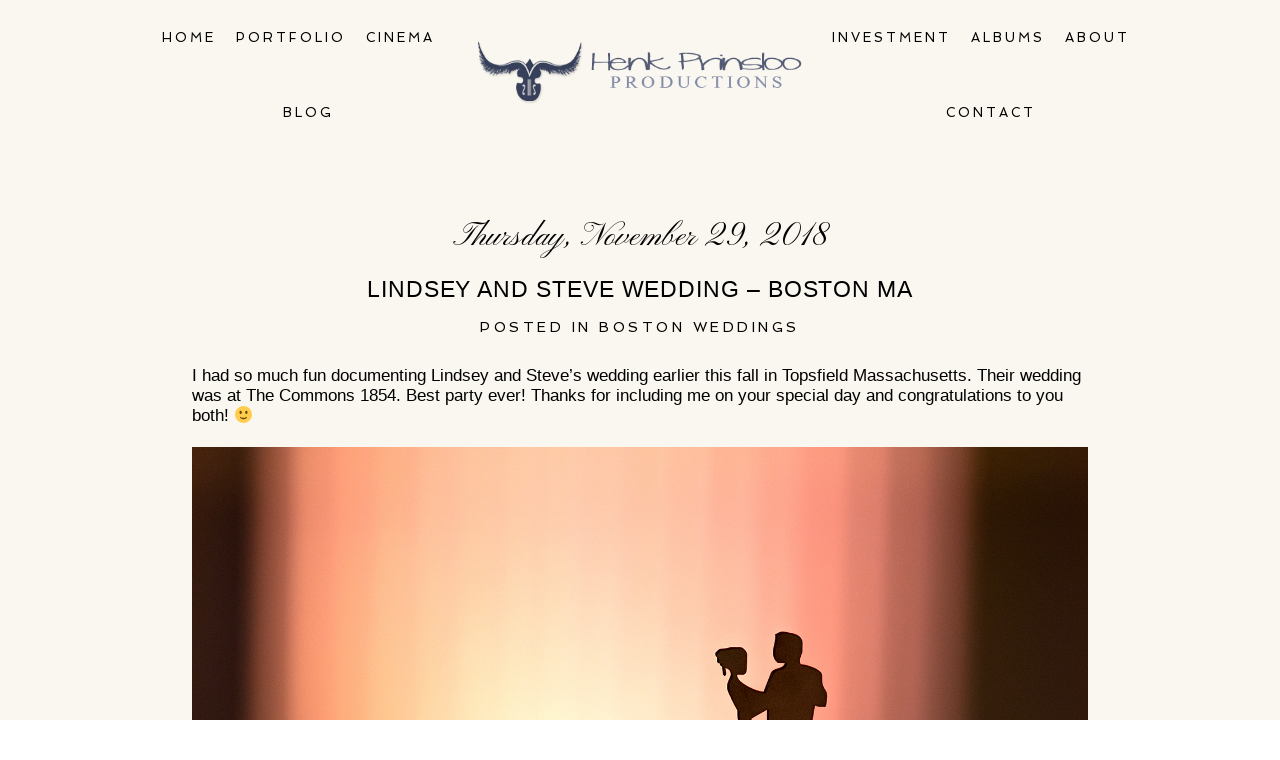

--- FILE ---
content_type: text/html; charset=utf8
request_url: https://www.henkprinsloo.com/lindsey-and-steve-wedding-boston-ma/
body_size: 8391
content:
<!DOCTYPE html>
<html lang="en-US"><!-- ProPhoto 6.21.17 -->
<head>
	<title>Lindsey and Steve Wedding &#8211; Boston MA &raquo; Madison Wedding Photographers &#8211; Henk Prinsloo Productions</title>
	<meta charset="UTF-8" />
	<meta http-equiv="X-UA-Compatible" content="IE=edge" />
	<meta name="description" content="I had so much fun documenting Lindsey and Steve's wedding earlier this fall in Topsfield Massachusetts. Their wedding was at The Commons 1854. Best party ever! Thanks for including me on your special day and congratulations to you both! :)" />
	<meta name="keywords" content="barn wedding, Boston wedding, Boston wedding photographers, boston weddings, candid wedding photographer, fall wedding, photography, The commons 1854, The commons 1854 wedding, wedding cinema" />
	<meta property="og:site_name" content="Madison Wedding Photographers &#8211; Henk Prinsloo Productions" />
	<meta property="og:type" content="article" />
	<meta property="og:title" content="Lindsey and Steve Wedding &#8211; Boston MA" />
	<meta property="og:url" content="https://www.henkprinsloo.com/lindsey-and-steve-wedding-boston-ma/" />
	<meta property="og:description" content="I had so much fun documenting Lindsey and Steve's wedding earlier this fall in Topsfield Massachusetts. Their wedding was at The Commons 1854. Best party ever! Thanks for including me on your special day and congratulations to you both! :)" />
	<meta property="og:image" content="https://www.henkprinsloo.com/wp-content/uploads/2018/11/29-8527-post/Boston-wedding-photographers-11(pp_w1200_h800).jpg" />
	<meta property="og:image:width" content="1200" />
	<meta property="og:image:height" content="800" />
	<meta name="viewport" content="width=device-width,initial-scale=1" /><meta name='robots' content='max-image-preview:large' />
<link rel='dns-prefetch' href='//cdnjs.cloudflare.com' />
<link rel='dns-prefetch' href='//s.w.org' />
<link rel="alternate" type="application/rss+xml" title="Madison Wedding Photographers - Henk Prinsloo Productions &raquo; Lindsey and Steve Wedding &#8211; Boston MA Comments Feed" href="https://www.henkprinsloo.com/lindsey-and-steve-wedding-boston-ma/feed/" />
		<!-- This site uses the Google Analytics by MonsterInsights plugin v8.10.0 - Using Analytics tracking - https://www.monsterinsights.com/ -->
							<script
				src="//www.googletagmanager.com/gtag/js?id=UA-35969239-2"  data-cfasync="false" data-wpfc-render="false" type="text/javascript" async></script>
			<script data-cfasync="false" data-wpfc-render="false" type="text/javascript">
				var mi_version = '8.10.0';
				var mi_track_user = true;
				var mi_no_track_reason = '';
				
								var disableStrs = [
															'ga-disable-UA-35969239-2',
									];

				/* Function to detect opted out users */
				function __gtagTrackerIsOptedOut() {
					for (var index = 0; index < disableStrs.length; index++) {
						if (document.cookie.indexOf(disableStrs[index] + '=true') > -1) {
							return true;
						}
					}

					return false;
				}

				/* Disable tracking if the opt-out cookie exists. */
				if (__gtagTrackerIsOptedOut()) {
					for (var index = 0; index < disableStrs.length; index++) {
						window[disableStrs[index]] = true;
					}
				}

				/* Opt-out function */
				function __gtagTrackerOptout() {
					for (var index = 0; index < disableStrs.length; index++) {
						document.cookie = disableStrs[index] + '=true; expires=Thu, 31 Dec 2099 23:59:59 UTC; path=/';
						window[disableStrs[index]] = true;
					}
				}

				if ('undefined' === typeof gaOptout) {
					function gaOptout() {
						__gtagTrackerOptout();
					}
				}
								window.dataLayer = window.dataLayer || [];

				window.MonsterInsightsDualTracker = {
					helpers: {},
					trackers: {},
				};
				if (mi_track_user) {
					function __gtagDataLayer() {
						dataLayer.push(arguments);
					}

					function __gtagTracker(type, name, parameters) {
						if (!parameters) {
							parameters = {};
						}

						if (parameters.send_to) {
							__gtagDataLayer.apply(null, arguments);
							return;
						}

						if (type === 'event') {
							
														parameters.send_to = monsterinsights_frontend.ua;
							__gtagDataLayer(type, name, parameters);
													} else {
							__gtagDataLayer.apply(null, arguments);
						}
					}

					__gtagTracker('js', new Date());
					__gtagTracker('set', {
						'developer_id.dZGIzZG': true,
											});
															__gtagTracker('config', 'UA-35969239-2', {"forceSSL":"true"} );
										window.gtag = __gtagTracker;										(function () {
						/* https://developers.google.com/analytics/devguides/collection/analyticsjs/ */
						/* ga and __gaTracker compatibility shim. */
						var noopfn = function () {
							return null;
						};
						var newtracker = function () {
							return new Tracker();
						};
						var Tracker = function () {
							return null;
						};
						var p = Tracker.prototype;
						p.get = noopfn;
						p.set = noopfn;
						p.send = function () {
							var args = Array.prototype.slice.call(arguments);
							args.unshift('send');
							__gaTracker.apply(null, args);
						};
						var __gaTracker = function () {
							var len = arguments.length;
							if (len === 0) {
								return;
							}
							var f = arguments[len - 1];
							if (typeof f !== 'object' || f === null || typeof f.hitCallback !== 'function') {
								if ('send' === arguments[0]) {
									var hitConverted, hitObject = false, action;
									if ('event' === arguments[1]) {
										if ('undefined' !== typeof arguments[3]) {
											hitObject = {
												'eventAction': arguments[3],
												'eventCategory': arguments[2],
												'eventLabel': arguments[4],
												'value': arguments[5] ? arguments[5] : 1,
											}
										}
									}
									if ('pageview' === arguments[1]) {
										if ('undefined' !== typeof arguments[2]) {
											hitObject = {
												'eventAction': 'page_view',
												'page_path': arguments[2],
											}
										}
									}
									if (typeof arguments[2] === 'object') {
										hitObject = arguments[2];
									}
									if (typeof arguments[5] === 'object') {
										Object.assign(hitObject, arguments[5]);
									}
									if ('undefined' !== typeof arguments[1].hitType) {
										hitObject = arguments[1];
										if ('pageview' === hitObject.hitType) {
											hitObject.eventAction = 'page_view';
										}
									}
									if (hitObject) {
										action = 'timing' === arguments[1].hitType ? 'timing_complete' : hitObject.eventAction;
										hitConverted = mapArgs(hitObject);
										__gtagTracker('event', action, hitConverted);
									}
								}
								return;
							}

							function mapArgs(args) {
								var arg, hit = {};
								var gaMap = {
									'eventCategory': 'event_category',
									'eventAction': 'event_action',
									'eventLabel': 'event_label',
									'eventValue': 'event_value',
									'nonInteraction': 'non_interaction',
									'timingCategory': 'event_category',
									'timingVar': 'name',
									'timingValue': 'value',
									'timingLabel': 'event_label',
									'page': 'page_path',
									'location': 'page_location',
									'title': 'page_title',
								};
								for (arg in args) {
																		if (!(!args.hasOwnProperty(arg) || !gaMap.hasOwnProperty(arg))) {
										hit[gaMap[arg]] = args[arg];
									} else {
										hit[arg] = args[arg];
									}
								}
								return hit;
							}

							try {
								f.hitCallback();
							} catch (ex) {
							}
						};
						__gaTracker.create = newtracker;
						__gaTracker.getByName = newtracker;
						__gaTracker.getAll = function () {
							return [];
						};
						__gaTracker.remove = noopfn;
						__gaTracker.loaded = true;
						window['__gaTracker'] = __gaTracker;
					})();
									} else {
										console.log("");
					(function () {
						function __gtagTracker() {
							return null;
						}

						window['__gtagTracker'] = __gtagTracker;
						window['gtag'] = __gtagTracker;
					})();
									}
			</script>
				<!-- / Google Analytics by MonsterInsights -->
				<script type="text/javascript">
			window._wpemojiSettings = {"baseUrl":"https:\/\/s.w.org\/images\/core\/emoji\/13.0.1\/72x72\/","ext":".png","svgUrl":"https:\/\/s.w.org\/images\/core\/emoji\/13.0.1\/svg\/","svgExt":".svg","source":{"concatemoji":"https:\/\/www.henkprinsloo.com\/wp-includes\/js\/wp-emoji-release.min.js?ver=5.7.14"}};
			!function(e,a,t){var n,r,o,i=a.createElement("canvas"),p=i.getContext&&i.getContext("2d");function s(e,t){var a=String.fromCharCode;p.clearRect(0,0,i.width,i.height),p.fillText(a.apply(this,e),0,0);e=i.toDataURL();return p.clearRect(0,0,i.width,i.height),p.fillText(a.apply(this,t),0,0),e===i.toDataURL()}function c(e){var t=a.createElement("script");t.src=e,t.defer=t.type="text/javascript",a.getElementsByTagName("head")[0].appendChild(t)}for(o=Array("flag","emoji"),t.supports={everything:!0,everythingExceptFlag:!0},r=0;r<o.length;r++)t.supports[o[r]]=function(e){if(!p||!p.fillText)return!1;switch(p.textBaseline="top",p.font="600 32px Arial",e){case"flag":return s([127987,65039,8205,9895,65039],[127987,65039,8203,9895,65039])?!1:!s([55356,56826,55356,56819],[55356,56826,8203,55356,56819])&&!s([55356,57332,56128,56423,56128,56418,56128,56421,56128,56430,56128,56423,56128,56447],[55356,57332,8203,56128,56423,8203,56128,56418,8203,56128,56421,8203,56128,56430,8203,56128,56423,8203,56128,56447]);case"emoji":return!s([55357,56424,8205,55356,57212],[55357,56424,8203,55356,57212])}return!1}(o[r]),t.supports.everything=t.supports.everything&&t.supports[o[r]],"flag"!==o[r]&&(t.supports.everythingExceptFlag=t.supports.everythingExceptFlag&&t.supports[o[r]]);t.supports.everythingExceptFlag=t.supports.everythingExceptFlag&&!t.supports.flag,t.DOMReady=!1,t.readyCallback=function(){t.DOMReady=!0},t.supports.everything||(n=function(){t.readyCallback()},a.addEventListener?(a.addEventListener("DOMContentLoaded",n,!1),e.addEventListener("load",n,!1)):(e.attachEvent("onload",n),a.attachEvent("onreadystatechange",function(){"complete"===a.readyState&&t.readyCallback()})),(n=t.source||{}).concatemoji?c(n.concatemoji):n.wpemoji&&n.twemoji&&(c(n.twemoji),c(n.wpemoji)))}(window,document,window._wpemojiSettings);
		</script>
		<style type="text/css">
img.wp-smiley,
img.emoji {
	display: inline !important;
	border: none !important;
	box-shadow: none !important;
	height: 1em !important;
	width: 1em !important;
	margin: 0 .07em !important;
	vertical-align: -0.1em !important;
	background: none !important;
	padding: 0 !important;
}
</style>
	<link rel='stylesheet' id='wp-block-library-css'  href='https://www.henkprinsloo.com/wp-includes/css/dist/block-library/style.min.css?ver=5.7.14' type='text/css' media='all' />
<script type='text/javascript' src='https://www.henkprinsloo.com/wp-includes/js/jquery/jquery.min.js?ver=3.5.1' id='jquery-core-js'></script>
<script type='text/javascript' src='https://www.henkprinsloo.com/wp-includes/js/jquery/jquery-migrate.min.js?ver=3.3.2' id='jquery-migrate-js'></script>
<script type='text/javascript' src='https://www.henkprinsloo.com/wp-content/plugins/google-analytics-for-wordpress/assets/js/frontend-gtag.min.js?ver=8.10.0' id='monsterinsights-frontend-script-js'></script>
<script data-cfasync="false" data-wpfc-render="false" type="text/javascript" id='monsterinsights-frontend-script-js-extra'>/* <![CDATA[ */
var monsterinsights_frontend = {"js_events_tracking":"true","download_extensions":"doc,pdf,ppt,zip,xls,docx,pptx,xlsx","inbound_paths":"[]","home_url":"https:\/\/www.henkprinsloo.com","hash_tracking":"false","ua":"UA-35969239-2","v4_id":""};/* ]]> */
</script>
<script type='text/javascript' src='https://cdnjs.cloudflare.com/ajax/libs/picturefill/3.0.1/picturefill.min.js?ver=3.0.1' id='picturefill-js'></script>
<link rel="https://api.w.org/" href="https://www.henkprinsloo.com/wp-json/" /><link rel="alternate" type="application/json" href="https://www.henkprinsloo.com/wp-json/wp/v2/posts/8527" /><link rel="EditURI" type="application/rsd+xml" title="RSD" href="https://www.henkprinsloo.com/xmlrpc.php?rsd" />
<link rel="wlwmanifest" type="application/wlwmanifest+xml" href="https://www.henkprinsloo.com/wp-includes/wlwmanifest.xml" /> 
<meta name="generator" content="WordPress 5.7.14" />
<link rel="canonical" href="https://www.henkprinsloo.com/lindsey-and-steve-wedding-boston-ma/" />
<link rel='shortlink' href='https://www.henkprinsloo.com/?p=8527' />
<link rel="alternate" type="application/json+oembed" href="https://www.henkprinsloo.com/wp-json/oembed/1.0/embed?url=https%3A%2F%2Fwww.henkprinsloo.com%2Flindsey-and-steve-wedding-boston-ma%2F" />
<link rel="alternate" type="text/xml+oembed" href="https://www.henkprinsloo.com/wp-json/oembed/1.0/embed?url=https%3A%2F%2Fwww.henkprinsloo.com%2Flindsey-and-steve-wedding-boston-ma%2F&#038;format=xml" />
		<script type="text/javascript">
			var _statcounter = _statcounter || [];
			_statcounter.push({"tags": {"author": "fluteplayer"}});
		</script>
		
	<link href="//netdna.bootstrapcdn.com/font-awesome/4.5.0/css/font-awesome.css" rel="stylesheet">
<link href="https://fonts.googleapis.com/css?family=Rosarivo:400,italic|Spinnaker|Pinyon+Script" rel="stylesheet" type="text/css"><script type="text/javascript">
window.PROPHOTO || (window.PROPHOTO = {});
window.PROPHOTO.imgProtection = {"level":"clicks"};
</script>
<!-- Facebook Pixel Code -->
<script type='text/javascript'>
!function(f,b,e,v,n,t,s){if(f.fbq)return;n=f.fbq=function(){n.callMethod?
n.callMethod.apply(n,arguments):n.queue.push(arguments)};if(!f._fbq)f._fbq=n;
n.push=n;n.loaded=!0;n.version='2.0';n.queue=[];t=b.createElement(e);t.async=!0;
t.src=v;s=b.getElementsByTagName(e)[0];s.parentNode.insertBefore(t,s)}(window,
document,'script','https://connect.facebook.net/en_US/fbevents.js');
</script>
<!-- End Facebook Pixel Code -->
<script type='text/javascript'>
  fbq('init', '1160014297676791', [], {
    "agent": "wordpress-5.7.14-1.8.0"
});
</script><script type='text/javascript'>
  fbq('track', 'PageView', []);
</script>
<!-- Facebook Pixel Code -->
<noscript>
<img height="1" width="1" style="display:none" alt="fbpx"
src="https://www.facebook.com/tr?id=1160014297676791&ev=PageView&noscript=1" />
</noscript>
<!-- End Facebook Pixel Code -->
<link rel="stylesheet" href="https://www.henkprinsloo.com/wp-content/uploads/pp/static/86a252d9-1d5f-4bc7-b463-b48f9eb33951-1727793411.css" />
	<link rel="alternate" href="https://www.henkprinsloo.com/feed/" type="application/rss+xml" title="Madison Wedding Photographers &#8211; Henk Prinsloo Productions Posts RSS feed"/>
	<link rel="pingback" href="https://www.henkprinsloo.com/xmlrpc.php"/>    </head>

<body id="body" class="post-template-default single single-post postid-8527 single-format-standard article-lindsey-and-steve-wedding-boston-ma template-86a252d9-1d5f-4bc7-b463-b48f9eb33951 template-individual-blog-post has-lazy-images no-js" data-template="86a252d9-1d5f-4bc7-b463-b48f9eb33951">

        <div id="fb-root"></div>
        <script>
        (function(d, s, id) {
            var js, fjs = d.getElementsByTagName(s)[0];
            if (d.getElementById(id)) return;
            js = d.createElement(s); js.id = id;
            js.src = "//connect.facebook.net/en_US/sdk.js#xfbml=1&version=v2.4";
            fjs.parentNode.insertBefore(js, fjs);
        }(document, 'script', 'facebook-jssdk'));
    </script>
        <script type="text/javascript">
        (function(d, ua) {
            var iOS = ua.match(/iP(ad|hone)/i) ? ' is-iOS' : '';
            d.body.className = d.body.className.replace('no-js','js') + iOS;
        }(document, window.navigator.userAgent));
    </script>

    <nav id="alt-nav" data-direction="left" data-swiping="enabled" class="slideout-menu no-user-select sc is-left">
    <ul class="pp-menu-item-list">
        <li><a href="https://www.henkprinsloo.com/">Home</a></li><li><a href="https://www.henkprinsloo.com/blog-2/">Blog</a></li><li><a href="http://www.henkprinsloo.com/portfolio/">Portfolio</a></li><li><a href="https://www.henkprinsloo.com/cinema/">Cinema</a></li><li><a href="https://www.henkprinsloo.com/high-end-albums/">Albums</a></li><li><a href="https://www.henkprinsloo.com/investment-2/">Investment</a></li><li><a href="https://www.henkprinsloo.com/about-the-photographer/">About</a></li><li><a href="https://www.henkprinsloo.com/contact/">Contact</a></li>    </ul>
</nav>

    <div id="faux-body">
    <div id="inner-body" class="container-fluid">

    <div class="row pp-template" id="template-86a252d9-1d5f-4bc7-b463-b48f9eb33951">
    <div class="col-lg-12">
        <div class="pp-layout-entity pp-block block-main-nav-logo" id="block-afa224fb-58af-4514-b1fb-160bba445015">
<div class="pp-layout-entity pp-row row" id="row-8c7194e5-e44c-4ff8-b28b-61b76838aad2">
    <div class="pp-layout-entity pp-column col-md-4" id="column-4a497ec3-20de-4925-ba54-99aa4b4db1c7">
  <div class="pp-column-inner">
      <section id="pp-menu-2" class="pp-component pp-component-pp-menu hidden-xs"><nav class="horizontal sc is-aligned-center">
    <ul>
        <li><a href="https://www.henkprinsloo.com/">Home</a></li><li><a href="http://www.henkprinsloo.com/portfolio/">Portfolio</a></li><li><a href="https://www.henkprinsloo.com/cinema/">Cinema</a></li><li><a href="https://www.henkprinsloo.com/blog-2/">Blog</a></li>    </ul>
</nav>

</section>  </div>
</div>
<div class="pp-layout-entity pp-column col-md-4" id="column-912c6dbd-424f-467e-9ca8-df074cde415d">
  <div class="pp-column-inner">
      <section id="pp-image-5" class="pp-component pp-widget pp-widget-pp-image pp-component-pp-image"><section>
<div class="pp-graphic" style="width:100%;max-width:487px;margin-right:0%;">
    
    <a href="#" target="_self">

    
    
        <img alt="Madison wedding photographers" class="" src="https://www.henkprinsloo.com/wp-content/uploads/pp/images/1506006245-logo%28pp_w480_h116%29.png" srcset="https://www.henkprinsloo.com/wp-content/uploads/pp/images/1506006245-logo%28pp_w480_h116%29.png 480w, https://www.henkprinsloo.com/wp-content/uploads/pp/images/1506006245-logo.png 487w" data-pfsrcset="https://www.henkprinsloo.com/wp-content/uploads/pp/images/1506006245-logo%28pp_w480_h116%29.png 480w, https://www.henkprinsloo.com/wp-content/uploads/pp/images/1506006245-logo.png 487w" sizes="(max-width: 487px) 100vw, 487px" />
    
    
    </a>

    
    </div></section>
</section>  </div>
</div>
<div class="pp-layout-entity pp-column col-md-4" id="column-078ac48d-ab2f-4696-b7be-133fb487a207">
  <div class="pp-column-inner">
      <section id="pp-menu-3" class="pp-component pp-component-pp-menu hidden-xs"><nav class="horizontal sc is-aligned-center">
    <ul>
        <li><a href="https://www.henkprinsloo.com/investment-2/">Investment</a></li><li><a href="https://www.henkprinsloo.com/high-end-albums/">Albums</a></li><li><a href="https://www.henkprinsloo.com/about-the-photographer/">About</a></li><li><a href="https://www.henkprinsloo.com/contact/">Contact</a></li>    </ul>
</nav>

</section>  </div>
</div>
</div>
</div>
<div class="pp-layout-entity pp-block block-main-block" id="block-b7307ba0-92b3-4c59-ae18-812f11ecc487">
<div class="pp-layout-entity pp-row row" id="row-ffdd4eb6-2d8b-4ffd-9703-d263782702e7">
    <div class="pp-layout-entity pp-column col-md-12" id="column-be74d1a0-ece7-4ad4-abe4-8c520b9f26b9">
  <div class="pp-column-inner">
      <article
    id="article-8527"
    class="post-8527 post type-post status-publish format-standard has-post-thumbnail hentry category-boston-weddings tag-barn-wedding tag-boston-wedding tag-boston-wedding-photographers tag-boston-weddings-2 tag-candid-wedding-photographer tag-fall-wedding tag-photography tag-the-commons-1854 tag-the-commons-1854-wedding tag-wedding-cinema tag-wedding-photographers tag-wedding-video sc last-post"
>

    <div class="article-wrap sc content-bg">

        <div class="article-wrap-inner">

            <div class="article-header is-aligned-center" data-role="header"><span class="article-date article-meta-item">
				<time class="updated" datetime="2018-11-29">Thursday, November 29, 2018 </time>
			</span><div class="article-title-wrap"><h1 class="article-title entry-title">Lindsey and Steve Wedding &#8211; Boston MA</h1></div><div class="article-meta article-meta-top"><span class="article-category-list article-meta-item">Posted in <a href="https://www.henkprinsloo.com/category/boston-weddings/" rel="category tag">Boston Weddings</a></span></div></div><div class="article-content sc" data-role="content">

<p>I had so much fun documenting Lindsey and Steve’s wedding earlier this fall in Topsfield Massachusetts. Their wedding was at The Commons 1854. Best party ever! Thanks for including me on your special day and congratulations to you both! 🙂</p>
<p><img loading="lazy" class="aligncenter size-full wp-image-8528" src="https://www.henkprinsloo.com/wp-content/uploads/2018/11/29-8527-post/Boston-wedding-photographers-01(pp_w768_h512).jpg" alt="" width="1600" height="1067" srcset="https://www.henkprinsloo.com/wp-content/uploads/2018/11/29-8527-post/Boston-wedding-photographers-01.jpg 1600w,https://www.henkprinsloo.com/wp-content/uploads/2018/11/29-8527-post/Boston-wedding-photographers-01-300x200.jpg 300w,https://www.henkprinsloo.com/wp-content/uploads/2018/11/29-8527-post/Boston-wedding-photographers-01-768x512.jpg 768w,https://www.henkprinsloo.com/wp-content/uploads/2018/11/29-8527-post/Boston-wedding-photographers-01-1024x683.jpg 1024w,https://www.henkprinsloo.com/wp-content/uploads/2018/11/29-8527-post/Boston-wedding-photographers-01-50x33.jpg 50w,https://www.henkprinsloo.com/wp-content/uploads/2018/11/29-8527-post/Boston-wedding-photographers-01%28pp_w480_h320%29.jpg 480w,https://www.henkprinsloo.com/wp-content/uploads/2018/11/29-8527-post/Boston-wedding-photographers-01%28pp_w768_h512%29.jpg 768w,https://www.henkprinsloo.com/wp-content/uploads/2018/11/29-8527-post/Boston-wedding-photographers-01%28pp_w992_h661%29.jpg 992w,https://www.henkprinsloo.com/wp-content/uploads/2018/11/29-8527-post/Boston-wedding-photographers-01%28pp_w1200_h800%29.jpg 1200w" sizes="(max-width: 1600px) 100vw, 1600px"><img loading="lazy" class="aligncenter size-full wp-image-8529" src="https://www.henkprinsloo.com/wp-content/uploads/2018/11/29-8527-post/Boston-wedding-photographers-02(pp_w768_h512).jpg" alt="" width="1600" height="1067" srcset="https://www.henkprinsloo.com/wp-content/uploads/2018/11/29-8527-post/Boston-wedding-photographers-02.jpg 1600w,https://www.henkprinsloo.com/wp-content/uploads/2018/11/29-8527-post/Boston-wedding-photographers-02-300x200.jpg 300w,https://www.henkprinsloo.com/wp-content/uploads/2018/11/29-8527-post/Boston-wedding-photographers-02-768x512.jpg 768w,https://www.henkprinsloo.com/wp-content/uploads/2018/11/29-8527-post/Boston-wedding-photographers-02-1024x683.jpg 1024w,https://www.henkprinsloo.com/wp-content/uploads/2018/11/29-8527-post/Boston-wedding-photographers-02-50x33.jpg 50w,https://www.henkprinsloo.com/wp-content/uploads/2018/11/29-8527-post/Boston-wedding-photographers-02%28pp_w480_h320%29.jpg 480w,https://www.henkprinsloo.com/wp-content/uploads/2018/11/29-8527-post/Boston-wedding-photographers-02%28pp_w768_h512%29.jpg 768w,https://www.henkprinsloo.com/wp-content/uploads/2018/11/29-8527-post/Boston-wedding-photographers-02%28pp_w992_h661%29.jpg 992w,https://www.henkprinsloo.com/wp-content/uploads/2018/11/29-8527-post/Boston-wedding-photographers-02%28pp_w1200_h800%29.jpg 1200w" sizes="(max-width: 1600px) 100vw, 1600px"><img loading="lazy" class="aligncenter size-full wp-image-8530" src="https://www.henkprinsloo.com/wp-content/uploads/2018/11/29-8527-post/Boston-wedding-photographers-03(pp_w768_h512).jpg" alt="" width="1600" height="1067" srcset="https://www.henkprinsloo.com/wp-content/uploads/2018/11/29-8527-post/Boston-wedding-photographers-03.jpg 1600w,https://www.henkprinsloo.com/wp-content/uploads/2018/11/29-8527-post/Boston-wedding-photographers-03-300x200.jpg 300w,https://www.henkprinsloo.com/wp-content/uploads/2018/11/29-8527-post/Boston-wedding-photographers-03-768x512.jpg 768w,https://www.henkprinsloo.com/wp-content/uploads/2018/11/29-8527-post/Boston-wedding-photographers-03-1024x683.jpg 1024w,https://www.henkprinsloo.com/wp-content/uploads/2018/11/29-8527-post/Boston-wedding-photographers-03-50x33.jpg 50w,https://www.henkprinsloo.com/wp-content/uploads/2018/11/29-8527-post/Boston-wedding-photographers-03%28pp_w480_h320%29.jpg 480w,https://www.henkprinsloo.com/wp-content/uploads/2018/11/29-8527-post/Boston-wedding-photographers-03%28pp_w768_h512%29.jpg 768w,https://www.henkprinsloo.com/wp-content/uploads/2018/11/29-8527-post/Boston-wedding-photographers-03%28pp_w992_h661%29.jpg 992w,https://www.henkprinsloo.com/wp-content/uploads/2018/11/29-8527-post/Boston-wedding-photographers-03%28pp_w1200_h800%29.jpg 1200w" sizes="(max-width: 1600px) 100vw, 1600px"><img loading="lazy" class="aligncenter size-full wp-image-8531" src="https://www.henkprinsloo.com/wp-content/uploads/2018/11/29-8527-post/Boston-wedding-photographers-04(pp_w768_h512).jpg" alt="" width="1600" height="1067" srcset="https://www.henkprinsloo.com/wp-content/uploads/2018/11/29-8527-post/Boston-wedding-photographers-04.jpg 1600w,https://www.henkprinsloo.com/wp-content/uploads/2018/11/29-8527-post/Boston-wedding-photographers-04-300x200.jpg 300w,https://www.henkprinsloo.com/wp-content/uploads/2018/11/29-8527-post/Boston-wedding-photographers-04-768x512.jpg 768w,https://www.henkprinsloo.com/wp-content/uploads/2018/11/29-8527-post/Boston-wedding-photographers-04-1024x683.jpg 1024w,https://www.henkprinsloo.com/wp-content/uploads/2018/11/29-8527-post/Boston-wedding-photographers-04-50x33.jpg 50w,https://www.henkprinsloo.com/wp-content/uploads/2018/11/29-8527-post/Boston-wedding-photographers-04%28pp_w480_h320%29.jpg 480w,https://www.henkprinsloo.com/wp-content/uploads/2018/11/29-8527-post/Boston-wedding-photographers-04%28pp_w768_h512%29.jpg 768w,https://www.henkprinsloo.com/wp-content/uploads/2018/11/29-8527-post/Boston-wedding-photographers-04%28pp_w992_h661%29.jpg 992w,https://www.henkprinsloo.com/wp-content/uploads/2018/11/29-8527-post/Boston-wedding-photographers-04%28pp_w1200_h800%29.jpg 1200w" sizes="(max-width: 1600px) 100vw, 1600px"><img loading="lazy" src="[data-uri]" alt="" width="1600" height="1067" srcset="https://www.henkprinsloo.com/wp-content/uploads/2018/11/29-8527-post/Boston-wedding-photographers-05.jpg 1600w, https://www.henkprinsloo.com/wp-content/uploads/2018/11/29-8527-post/Boston-wedding-photographers-05-300x200.jpg 300w, https://www.henkprinsloo.com/wp-content/uploads/2018/11/29-8527-post/Boston-wedding-photographers-05-768x512.jpg 768w, https://www.henkprinsloo.com/wp-content/uploads/2018/11/29-8527-post/Boston-wedding-photographers-05-1024x683.jpg 1024w, https://www.henkprinsloo.com/wp-content/uploads/2018/11/29-8527-post/Boston-wedding-photographers-05-50x33.jpg 50w" data-srcset="https://www.henkprinsloo.com/wp-content/uploads/2018/11/29-8527-post/Boston-wedding-photographers-05.jpg 1600w,https://www.henkprinsloo.com/wp-content/uploads/2018/11/29-8527-post/Boston-wedding-photographers-05-300x200.jpg 300w,https://www.henkprinsloo.com/wp-content/uploads/2018/11/29-8527-post/Boston-wedding-photographers-05-768x512.jpg 768w,https://www.henkprinsloo.com/wp-content/uploads/2018/11/29-8527-post/Boston-wedding-photographers-05-1024x683.jpg 1024w,https://www.henkprinsloo.com/wp-content/uploads/2018/11/29-8527-post/Boston-wedding-photographers-05-50x33.jpg 50w,https://www.henkprinsloo.com/wp-content/uploads/2018/11/29-8527-post/Boston-wedding-photographers-05%28pp_w480_h320%29.jpg 480w,https://www.henkprinsloo.com/wp-content/uploads/2018/11/29-8527-post/Boston-wedding-photographers-05%28pp_w768_h512%29.jpg 768w,https://www.henkprinsloo.com/wp-content/uploads/2018/11/29-8527-post/Boston-wedding-photographers-05%28pp_w992_h661%29.jpg 992w,https://www.henkprinsloo.com/wp-content/uploads/2018/11/29-8527-post/Boston-wedding-photographers-05%28pp_w1200_h800%29.jpg 1200w" sizes="(max-width: 1600px) 100vw, 1600px" data-src="https://www.henkprinsloo.com/wp-content/uploads/2018/11/29-8527-post/Boston-wedding-photographers-05(pp_w768_h512).jpg" class="aligncenter size-full wp-image-8532 lazyload"><img loading="lazy" src="[data-uri]" alt="" width="1600" height="1067" srcset="https://www.henkprinsloo.com/wp-content/uploads/2018/11/29-8527-post/Boston-wedding-photographers-06.jpg 1600w, https://www.henkprinsloo.com/wp-content/uploads/2018/11/29-8527-post/Boston-wedding-photographers-06-300x200.jpg 300w, https://www.henkprinsloo.com/wp-content/uploads/2018/11/29-8527-post/Boston-wedding-photographers-06-768x512.jpg 768w, https://www.henkprinsloo.com/wp-content/uploads/2018/11/29-8527-post/Boston-wedding-photographers-06-1024x683.jpg 1024w, https://www.henkprinsloo.com/wp-content/uploads/2018/11/29-8527-post/Boston-wedding-photographers-06-50x33.jpg 50w" data-srcset="https://www.henkprinsloo.com/wp-content/uploads/2018/11/29-8527-post/Boston-wedding-photographers-06.jpg 1600w,https://www.henkprinsloo.com/wp-content/uploads/2018/11/29-8527-post/Boston-wedding-photographers-06-300x200.jpg 300w,https://www.henkprinsloo.com/wp-content/uploads/2018/11/29-8527-post/Boston-wedding-photographers-06-768x512.jpg 768w,https://www.henkprinsloo.com/wp-content/uploads/2018/11/29-8527-post/Boston-wedding-photographers-06-1024x683.jpg 1024w,https://www.henkprinsloo.com/wp-content/uploads/2018/11/29-8527-post/Boston-wedding-photographers-06-50x33.jpg 50w,https://www.henkprinsloo.com/wp-content/uploads/2018/11/29-8527-post/Boston-wedding-photographers-06%28pp_w480_h320%29.jpg 480w,https://www.henkprinsloo.com/wp-content/uploads/2018/11/29-8527-post/Boston-wedding-photographers-06%28pp_w768_h512%29.jpg 768w,https://www.henkprinsloo.com/wp-content/uploads/2018/11/29-8527-post/Boston-wedding-photographers-06%28pp_w992_h661%29.jpg 992w,https://www.henkprinsloo.com/wp-content/uploads/2018/11/29-8527-post/Boston-wedding-photographers-06%28pp_w1200_h800%29.jpg 1200w" sizes="(max-width: 1600px) 100vw, 1600px" data-src="https://www.henkprinsloo.com/wp-content/uploads/2018/11/29-8527-post/Boston-wedding-photographers-06(pp_w768_h512).jpg" class="aligncenter size-full wp-image-8533 lazyload"><img loading="lazy" src="[data-uri]" alt="" width="1600" height="1067" srcset="https://www.henkprinsloo.com/wp-content/uploads/2018/11/29-8527-post/Boston-wedding-photographers-07.jpg 1600w, https://www.henkprinsloo.com/wp-content/uploads/2018/11/29-8527-post/Boston-wedding-photographers-07-300x200.jpg 300w, https://www.henkprinsloo.com/wp-content/uploads/2018/11/29-8527-post/Boston-wedding-photographers-07-768x512.jpg 768w, https://www.henkprinsloo.com/wp-content/uploads/2018/11/29-8527-post/Boston-wedding-photographers-07-1024x683.jpg 1024w, https://www.henkprinsloo.com/wp-content/uploads/2018/11/29-8527-post/Boston-wedding-photographers-07-50x33.jpg 50w" data-srcset="https://www.henkprinsloo.com/wp-content/uploads/2018/11/29-8527-post/Boston-wedding-photographers-07.jpg 1600w,https://www.henkprinsloo.com/wp-content/uploads/2018/11/29-8527-post/Boston-wedding-photographers-07-300x200.jpg 300w,https://www.henkprinsloo.com/wp-content/uploads/2018/11/29-8527-post/Boston-wedding-photographers-07-768x512.jpg 768w,https://www.henkprinsloo.com/wp-content/uploads/2018/11/29-8527-post/Boston-wedding-photographers-07-1024x683.jpg 1024w,https://www.henkprinsloo.com/wp-content/uploads/2018/11/29-8527-post/Boston-wedding-photographers-07-50x33.jpg 50w,https://www.henkprinsloo.com/wp-content/uploads/2018/11/29-8527-post/Boston-wedding-photographers-07%28pp_w480_h320%29.jpg 480w,https://www.henkprinsloo.com/wp-content/uploads/2018/11/29-8527-post/Boston-wedding-photographers-07%28pp_w768_h512%29.jpg 768w,https://www.henkprinsloo.com/wp-content/uploads/2018/11/29-8527-post/Boston-wedding-photographers-07%28pp_w992_h661%29.jpg 992w,https://www.henkprinsloo.com/wp-content/uploads/2018/11/29-8527-post/Boston-wedding-photographers-07%28pp_w1200_h800%29.jpg 1200w" sizes="(max-width: 1600px) 100vw, 1600px" data-src="https://www.henkprinsloo.com/wp-content/uploads/2018/11/29-8527-post/Boston-wedding-photographers-07(pp_w768_h512).jpg" class="aligncenter size-full wp-image-8534 lazyload"><img loading="lazy" src="[data-uri]" alt="" width="1600" height="1067" srcset="https://www.henkprinsloo.com/wp-content/uploads/2018/11/29-8527-post/Boston-wedding-photographers-08.jpg 1600w, https://www.henkprinsloo.com/wp-content/uploads/2018/11/29-8527-post/Boston-wedding-photographers-08-300x200.jpg 300w, https://www.henkprinsloo.com/wp-content/uploads/2018/11/29-8527-post/Boston-wedding-photographers-08-768x512.jpg 768w, https://www.henkprinsloo.com/wp-content/uploads/2018/11/29-8527-post/Boston-wedding-photographers-08-1024x683.jpg 1024w, https://www.henkprinsloo.com/wp-content/uploads/2018/11/29-8527-post/Boston-wedding-photographers-08-50x33.jpg 50w" data-srcset="https://www.henkprinsloo.com/wp-content/uploads/2018/11/29-8527-post/Boston-wedding-photographers-08.jpg 1600w,https://www.henkprinsloo.com/wp-content/uploads/2018/11/29-8527-post/Boston-wedding-photographers-08-300x200.jpg 300w,https://www.henkprinsloo.com/wp-content/uploads/2018/11/29-8527-post/Boston-wedding-photographers-08-768x512.jpg 768w,https://www.henkprinsloo.com/wp-content/uploads/2018/11/29-8527-post/Boston-wedding-photographers-08-1024x683.jpg 1024w,https://www.henkprinsloo.com/wp-content/uploads/2018/11/29-8527-post/Boston-wedding-photographers-08-50x33.jpg 50w,https://www.henkprinsloo.com/wp-content/uploads/2018/11/29-8527-post/Boston-wedding-photographers-08%28pp_w480_h320%29.jpg 480w,https://www.henkprinsloo.com/wp-content/uploads/2018/11/29-8527-post/Boston-wedding-photographers-08%28pp_w768_h512%29.jpg 768w,https://www.henkprinsloo.com/wp-content/uploads/2018/11/29-8527-post/Boston-wedding-photographers-08%28pp_w992_h661%29.jpg 992w,https://www.henkprinsloo.com/wp-content/uploads/2018/11/29-8527-post/Boston-wedding-photographers-08%28pp_w1200_h800%29.jpg 1200w" sizes="(max-width: 1600px) 100vw, 1600px" data-src="https://www.henkprinsloo.com/wp-content/uploads/2018/11/29-8527-post/Boston-wedding-photographers-08(pp_w768_h512).jpg" class="aligncenter size-full wp-image-8535 lazyload"><img loading="lazy" src="[data-uri]" alt="" width="1600" height="1772" srcset="https://www.henkprinsloo.com/wp-content/uploads/2018/11/29-8527-post/Boston-wedding-photographers-09.jpg 1600w, https://www.henkprinsloo.com/wp-content/uploads/2018/11/29-8527-post/Boston-wedding-photographers-09-271x300.jpg 271w, https://www.henkprinsloo.com/wp-content/uploads/2018/11/29-8527-post/Boston-wedding-photographers-09-768x851.jpg 768w, https://www.henkprinsloo.com/wp-content/uploads/2018/11/29-8527-post/Boston-wedding-photographers-09-925x1024.jpg 925w, https://www.henkprinsloo.com/wp-content/uploads/2018/11/29-8527-post/Boston-wedding-photographers-09-50x55.jpg 50w" data-srcset="https://www.henkprinsloo.com/wp-content/uploads/2018/11/29-8527-post/Boston-wedding-photographers-09.jpg 1600w,https://www.henkprinsloo.com/wp-content/uploads/2018/11/29-8527-post/Boston-wedding-photographers-09-271x300.jpg 271w,https://www.henkprinsloo.com/wp-content/uploads/2018/11/29-8527-post/Boston-wedding-photographers-09-768x851.jpg 768w,https://www.henkprinsloo.com/wp-content/uploads/2018/11/29-8527-post/Boston-wedding-photographers-09-925x1024.jpg 925w,https://www.henkprinsloo.com/wp-content/uploads/2018/11/29-8527-post/Boston-wedding-photographers-09-50x55.jpg 50w,https://www.henkprinsloo.com/wp-content/uploads/2018/11/29-8527-post/Boston-wedding-photographers-09%28pp_w480_h531%29.jpg 480w,https://www.henkprinsloo.com/wp-content/uploads/2018/11/29-8527-post/Boston-wedding-photographers-09%28pp_w768_h850%29.jpg 768w,https://www.henkprinsloo.com/wp-content/uploads/2018/11/29-8527-post/Boston-wedding-photographers-09%28pp_w992_h1098%29.jpg 992w,https://www.henkprinsloo.com/wp-content/uploads/2018/11/29-8527-post/Boston-wedding-photographers-09%28pp_w1200_h1329%29.jpg 1200w" sizes="(max-width: 1600px) 100vw, 1600px" data-src="https://www.henkprinsloo.com/wp-content/uploads/2018/11/29-8527-post/Boston-wedding-photographers-09(pp_w768_h850).jpg" class="aligncenter size-full wp-image-8536 lazyload"><img loading="lazy" src="[data-uri]" alt="" width="1600" height="1067" srcset="https://www.henkprinsloo.com/wp-content/uploads/2018/11/29-8527-post/Boston-wedding-photographers-10.jpg 1600w, https://www.henkprinsloo.com/wp-content/uploads/2018/11/29-8527-post/Boston-wedding-photographers-10-300x200.jpg 300w, https://www.henkprinsloo.com/wp-content/uploads/2018/11/29-8527-post/Boston-wedding-photographers-10-768x512.jpg 768w, https://www.henkprinsloo.com/wp-content/uploads/2018/11/29-8527-post/Boston-wedding-photographers-10-1024x683.jpg 1024w, https://www.henkprinsloo.com/wp-content/uploads/2018/11/29-8527-post/Boston-wedding-photographers-10-50x33.jpg 50w" data-srcset="https://www.henkprinsloo.com/wp-content/uploads/2018/11/29-8527-post/Boston-wedding-photographers-10.jpg 1600w,https://www.henkprinsloo.com/wp-content/uploads/2018/11/29-8527-post/Boston-wedding-photographers-10-300x200.jpg 300w,https://www.henkprinsloo.com/wp-content/uploads/2018/11/29-8527-post/Boston-wedding-photographers-10-768x512.jpg 768w,https://www.henkprinsloo.com/wp-content/uploads/2018/11/29-8527-post/Boston-wedding-photographers-10-1024x683.jpg 1024w,https://www.henkprinsloo.com/wp-content/uploads/2018/11/29-8527-post/Boston-wedding-photographers-10-50x33.jpg 50w,https://www.henkprinsloo.com/wp-content/uploads/2018/11/29-8527-post/Boston-wedding-photographers-10%28pp_w480_h320%29.jpg 480w,https://www.henkprinsloo.com/wp-content/uploads/2018/11/29-8527-post/Boston-wedding-photographers-10%28pp_w768_h512%29.jpg 768w,https://www.henkprinsloo.com/wp-content/uploads/2018/11/29-8527-post/Boston-wedding-photographers-10%28pp_w992_h661%29.jpg 992w,https://www.henkprinsloo.com/wp-content/uploads/2018/11/29-8527-post/Boston-wedding-photographers-10%28pp_w1200_h800%29.jpg 1200w" sizes="(max-width: 1600px) 100vw, 1600px" data-src="https://www.henkprinsloo.com/wp-content/uploads/2018/11/29-8527-post/Boston-wedding-photographers-10(pp_w768_h512).jpg" class="aligncenter size-full wp-image-8537 lazyload"><img loading="lazy" src="[data-uri]" alt="" width="1600" height="1067" srcset="https://www.henkprinsloo.com/wp-content/uploads/2018/11/29-8527-post/Boston-wedding-photographers-11.jpg 1600w, https://www.henkprinsloo.com/wp-content/uploads/2018/11/29-8527-post/Boston-wedding-photographers-11-300x200.jpg 300w, https://www.henkprinsloo.com/wp-content/uploads/2018/11/29-8527-post/Boston-wedding-photographers-11-768x512.jpg 768w, https://www.henkprinsloo.com/wp-content/uploads/2018/11/29-8527-post/Boston-wedding-photographers-11-1024x683.jpg 1024w, https://www.henkprinsloo.com/wp-content/uploads/2018/11/29-8527-post/Boston-wedding-photographers-11-50x33.jpg 50w" data-srcset="https://www.henkprinsloo.com/wp-content/uploads/2018/11/29-8527-post/Boston-wedding-photographers-11.jpg 1600w,https://www.henkprinsloo.com/wp-content/uploads/2018/11/29-8527-post/Boston-wedding-photographers-11-300x200.jpg 300w,https://www.henkprinsloo.com/wp-content/uploads/2018/11/29-8527-post/Boston-wedding-photographers-11-768x512.jpg 768w,https://www.henkprinsloo.com/wp-content/uploads/2018/11/29-8527-post/Boston-wedding-photographers-11-1024x683.jpg 1024w,https://www.henkprinsloo.com/wp-content/uploads/2018/11/29-8527-post/Boston-wedding-photographers-11-50x33.jpg 50w,https://www.henkprinsloo.com/wp-content/uploads/2018/11/29-8527-post/Boston-wedding-photographers-11%28pp_w480_h320%29.jpg 480w,https://www.henkprinsloo.com/wp-content/uploads/2018/11/29-8527-post/Boston-wedding-photographers-11%28pp_w768_h512%29.jpg 768w,https://www.henkprinsloo.com/wp-content/uploads/2018/11/29-8527-post/Boston-wedding-photographers-11%28pp_w992_h661%29.jpg 992w,https://www.henkprinsloo.com/wp-content/uploads/2018/11/29-8527-post/Boston-wedding-photographers-11%28pp_w1200_h800%29.jpg 1200w" sizes="(max-width: 1600px) 100vw, 1600px" data-src="https://www.henkprinsloo.com/wp-content/uploads/2018/11/29-8527-post/Boston-wedding-photographers-11(pp_w768_h512).jpg" class="aligncenter size-full wp-image-8538 lazyload"><img loading="lazy" src="[data-uri]" alt="" width="1600" height="1067" srcset="https://www.henkprinsloo.com/wp-content/uploads/2018/11/29-8527-post/Boston-wedding-photographers-12.jpg 1600w, https://www.henkprinsloo.com/wp-content/uploads/2018/11/29-8527-post/Boston-wedding-photographers-12-300x200.jpg 300w, https://www.henkprinsloo.com/wp-content/uploads/2018/11/29-8527-post/Boston-wedding-photographers-12-768x512.jpg 768w, https://www.henkprinsloo.com/wp-content/uploads/2018/11/29-8527-post/Boston-wedding-photographers-12-1024x683.jpg 1024w, https://www.henkprinsloo.com/wp-content/uploads/2018/11/29-8527-post/Boston-wedding-photographers-12-50x33.jpg 50w" data-srcset="https://www.henkprinsloo.com/wp-content/uploads/2018/11/29-8527-post/Boston-wedding-photographers-12.jpg 1600w,https://www.henkprinsloo.com/wp-content/uploads/2018/11/29-8527-post/Boston-wedding-photographers-12-300x200.jpg 300w,https://www.henkprinsloo.com/wp-content/uploads/2018/11/29-8527-post/Boston-wedding-photographers-12-768x512.jpg 768w,https://www.henkprinsloo.com/wp-content/uploads/2018/11/29-8527-post/Boston-wedding-photographers-12-1024x683.jpg 1024w,https://www.henkprinsloo.com/wp-content/uploads/2018/11/29-8527-post/Boston-wedding-photographers-12-50x33.jpg 50w,https://www.henkprinsloo.com/wp-content/uploads/2018/11/29-8527-post/Boston-wedding-photographers-12%28pp_w480_h320%29.jpg 480w,https://www.henkprinsloo.com/wp-content/uploads/2018/11/29-8527-post/Boston-wedding-photographers-12%28pp_w768_h512%29.jpg 768w,https://www.henkprinsloo.com/wp-content/uploads/2018/11/29-8527-post/Boston-wedding-photographers-12%28pp_w992_h661%29.jpg 992w,https://www.henkprinsloo.com/wp-content/uploads/2018/11/29-8527-post/Boston-wedding-photographers-12%28pp_w1200_h800%29.jpg 1200w" sizes="(max-width: 1600px) 100vw, 1600px" data-src="https://www.henkprinsloo.com/wp-content/uploads/2018/11/29-8527-post/Boston-wedding-photographers-12(pp_w768_h512).jpg" class="aligncenter size-full wp-image-8539 lazyload"><img loading="lazy" src="[data-uri]" alt="" width="1600" height="1067" srcset="https://www.henkprinsloo.com/wp-content/uploads/2018/11/29-8527-post/Boston-wedding-photographers-13.jpg 1600w, https://www.henkprinsloo.com/wp-content/uploads/2018/11/29-8527-post/Boston-wedding-photographers-13-300x200.jpg 300w, https://www.henkprinsloo.com/wp-content/uploads/2018/11/29-8527-post/Boston-wedding-photographers-13-768x512.jpg 768w, https://www.henkprinsloo.com/wp-content/uploads/2018/11/29-8527-post/Boston-wedding-photographers-13-1024x683.jpg 1024w, https://www.henkprinsloo.com/wp-content/uploads/2018/11/29-8527-post/Boston-wedding-photographers-13-50x33.jpg 50w" data-srcset="https://www.henkprinsloo.com/wp-content/uploads/2018/11/29-8527-post/Boston-wedding-photographers-13.jpg 1600w,https://www.henkprinsloo.com/wp-content/uploads/2018/11/29-8527-post/Boston-wedding-photographers-13-300x200.jpg 300w,https://www.henkprinsloo.com/wp-content/uploads/2018/11/29-8527-post/Boston-wedding-photographers-13-768x512.jpg 768w,https://www.henkprinsloo.com/wp-content/uploads/2018/11/29-8527-post/Boston-wedding-photographers-13-1024x683.jpg 1024w,https://www.henkprinsloo.com/wp-content/uploads/2018/11/29-8527-post/Boston-wedding-photographers-13-50x33.jpg 50w,https://www.henkprinsloo.com/wp-content/uploads/2018/11/29-8527-post/Boston-wedding-photographers-13%28pp_w480_h320%29.jpg 480w,https://www.henkprinsloo.com/wp-content/uploads/2018/11/29-8527-post/Boston-wedding-photographers-13%28pp_w768_h512%29.jpg 768w,https://www.henkprinsloo.com/wp-content/uploads/2018/11/29-8527-post/Boston-wedding-photographers-13%28pp_w992_h661%29.jpg 992w,https://www.henkprinsloo.com/wp-content/uploads/2018/11/29-8527-post/Boston-wedding-photographers-13%28pp_w1200_h800%29.jpg 1200w" sizes="(max-width: 1600px) 100vw, 1600px" data-src="https://www.henkprinsloo.com/wp-content/uploads/2018/11/29-8527-post/Boston-wedding-photographers-13(pp_w768_h512).jpg" class="aligncenter size-full wp-image-8540 lazyload"><img loading="lazy" src="[data-uri]" alt="" width="1600" height="1067" srcset="https://www.henkprinsloo.com/wp-content/uploads/2018/11/29-8527-post/Boston-wedding-photographers-14.jpg 1600w, https://www.henkprinsloo.com/wp-content/uploads/2018/11/29-8527-post/Boston-wedding-photographers-14-300x200.jpg 300w, https://www.henkprinsloo.com/wp-content/uploads/2018/11/29-8527-post/Boston-wedding-photographers-14-768x512.jpg 768w, https://www.henkprinsloo.com/wp-content/uploads/2018/11/29-8527-post/Boston-wedding-photographers-14-1024x683.jpg 1024w, https://www.henkprinsloo.com/wp-content/uploads/2018/11/29-8527-post/Boston-wedding-photographers-14-50x33.jpg 50w" data-srcset="https://www.henkprinsloo.com/wp-content/uploads/2018/11/29-8527-post/Boston-wedding-photographers-14.jpg 1600w,https://www.henkprinsloo.com/wp-content/uploads/2018/11/29-8527-post/Boston-wedding-photographers-14-300x200.jpg 300w,https://www.henkprinsloo.com/wp-content/uploads/2018/11/29-8527-post/Boston-wedding-photographers-14-768x512.jpg 768w,https://www.henkprinsloo.com/wp-content/uploads/2018/11/29-8527-post/Boston-wedding-photographers-14-1024x683.jpg 1024w,https://www.henkprinsloo.com/wp-content/uploads/2018/11/29-8527-post/Boston-wedding-photographers-14-50x33.jpg 50w,https://www.henkprinsloo.com/wp-content/uploads/2018/11/29-8527-post/Boston-wedding-photographers-14%28pp_w480_h320%29.jpg 480w,https://www.henkprinsloo.com/wp-content/uploads/2018/11/29-8527-post/Boston-wedding-photographers-14%28pp_w768_h512%29.jpg 768w,https://www.henkprinsloo.com/wp-content/uploads/2018/11/29-8527-post/Boston-wedding-photographers-14%28pp_w992_h661%29.jpg 992w,https://www.henkprinsloo.com/wp-content/uploads/2018/11/29-8527-post/Boston-wedding-photographers-14%28pp_w1200_h800%29.jpg 1200w" sizes="(max-width: 1600px) 100vw, 1600px" data-src="https://www.henkprinsloo.com/wp-content/uploads/2018/11/29-8527-post/Boston-wedding-photographers-14(pp_w768_h512).jpg" class="aligncenter size-full wp-image-8541 lazyload"><img loading="lazy" src="[data-uri]" alt="" width="1600" height="1067" srcset="https://www.henkprinsloo.com/wp-content/uploads/2018/11/29-8527-post/Boston-wedding-photographers-15.jpg 1600w, https://www.henkprinsloo.com/wp-content/uploads/2018/11/29-8527-post/Boston-wedding-photographers-15-300x200.jpg 300w, https://www.henkprinsloo.com/wp-content/uploads/2018/11/29-8527-post/Boston-wedding-photographers-15-768x512.jpg 768w, https://www.henkprinsloo.com/wp-content/uploads/2018/11/29-8527-post/Boston-wedding-photographers-15-1024x683.jpg 1024w, https://www.henkprinsloo.com/wp-content/uploads/2018/11/29-8527-post/Boston-wedding-photographers-15-50x33.jpg 50w" data-srcset="https://www.henkprinsloo.com/wp-content/uploads/2018/11/29-8527-post/Boston-wedding-photographers-15.jpg 1600w,https://www.henkprinsloo.com/wp-content/uploads/2018/11/29-8527-post/Boston-wedding-photographers-15-300x200.jpg 300w,https://www.henkprinsloo.com/wp-content/uploads/2018/11/29-8527-post/Boston-wedding-photographers-15-768x512.jpg 768w,https://www.henkprinsloo.com/wp-content/uploads/2018/11/29-8527-post/Boston-wedding-photographers-15-1024x683.jpg 1024w,https://www.henkprinsloo.com/wp-content/uploads/2018/11/29-8527-post/Boston-wedding-photographers-15-50x33.jpg 50w,https://www.henkprinsloo.com/wp-content/uploads/2018/11/29-8527-post/Boston-wedding-photographers-15%28pp_w480_h320%29.jpg 480w,https://www.henkprinsloo.com/wp-content/uploads/2018/11/29-8527-post/Boston-wedding-photographers-15%28pp_w768_h512%29.jpg 768w,https://www.henkprinsloo.com/wp-content/uploads/2018/11/29-8527-post/Boston-wedding-photographers-15%28pp_w992_h661%29.jpg 992w,https://www.henkprinsloo.com/wp-content/uploads/2018/11/29-8527-post/Boston-wedding-photographers-15%28pp_w1200_h800%29.jpg 1200w" sizes="(max-width: 1600px) 100vw, 1600px" data-src="https://www.henkprinsloo.com/wp-content/uploads/2018/11/29-8527-post/Boston-wedding-photographers-15(pp_w768_h512).jpg" class="aligncenter size-full wp-image-8542 lazyload"><img loading="lazy" src="[data-uri]" alt="" width="1600" height="1067" srcset="https://www.henkprinsloo.com/wp-content/uploads/2018/11/29-8527-post/Boston-wedding-photographers-16.jpg 1600w, https://www.henkprinsloo.com/wp-content/uploads/2018/11/29-8527-post/Boston-wedding-photographers-16-300x200.jpg 300w, https://www.henkprinsloo.com/wp-content/uploads/2018/11/29-8527-post/Boston-wedding-photographers-16-768x512.jpg 768w, https://www.henkprinsloo.com/wp-content/uploads/2018/11/29-8527-post/Boston-wedding-photographers-16-1024x683.jpg 1024w, https://www.henkprinsloo.com/wp-content/uploads/2018/11/29-8527-post/Boston-wedding-photographers-16-50x33.jpg 50w" data-srcset="https://www.henkprinsloo.com/wp-content/uploads/2018/11/29-8527-post/Boston-wedding-photographers-16.jpg 1600w,https://www.henkprinsloo.com/wp-content/uploads/2018/11/29-8527-post/Boston-wedding-photographers-16-300x200.jpg 300w,https://www.henkprinsloo.com/wp-content/uploads/2018/11/29-8527-post/Boston-wedding-photographers-16-768x512.jpg 768w,https://www.henkprinsloo.com/wp-content/uploads/2018/11/29-8527-post/Boston-wedding-photographers-16-1024x683.jpg 1024w,https://www.henkprinsloo.com/wp-content/uploads/2018/11/29-8527-post/Boston-wedding-photographers-16-50x33.jpg 50w,https://www.henkprinsloo.com/wp-content/uploads/2018/11/29-8527-post/Boston-wedding-photographers-16%28pp_w480_h320%29.jpg 480w,https://www.henkprinsloo.com/wp-content/uploads/2018/11/29-8527-post/Boston-wedding-photographers-16%28pp_w768_h512%29.jpg 768w,https://www.henkprinsloo.com/wp-content/uploads/2018/11/29-8527-post/Boston-wedding-photographers-16%28pp_w992_h661%29.jpg 992w,https://www.henkprinsloo.com/wp-content/uploads/2018/11/29-8527-post/Boston-wedding-photographers-16%28pp_w1200_h800%29.jpg 1200w" sizes="(max-width: 1600px) 100vw, 1600px" data-src="https://www.henkprinsloo.com/wp-content/uploads/2018/11/29-8527-post/Boston-wedding-photographers-16(pp_w768_h512).jpg" class="aligncenter size-full wp-image-8543 lazyload"><img loading="lazy" src="[data-uri]" alt="" width="1600" height="1074" srcset="https://www.henkprinsloo.com/wp-content/uploads/2018/11/29-8527-post/Boston-wedding-photographers-17.jpg 1600w, https://www.henkprinsloo.com/wp-content/uploads/2018/11/29-8527-post/Boston-wedding-photographers-17-300x201.jpg 300w, https://www.henkprinsloo.com/wp-content/uploads/2018/11/29-8527-post/Boston-wedding-photographers-17-768x516.jpg 768w, https://www.henkprinsloo.com/wp-content/uploads/2018/11/29-8527-post/Boston-wedding-photographers-17-1024x687.jpg 1024w, https://www.henkprinsloo.com/wp-content/uploads/2018/11/29-8527-post/Boston-wedding-photographers-17-50x34.jpg 50w" data-srcset="https://www.henkprinsloo.com/wp-content/uploads/2018/11/29-8527-post/Boston-wedding-photographers-17.jpg 1600w,https://www.henkprinsloo.com/wp-content/uploads/2018/11/29-8527-post/Boston-wedding-photographers-17-300x201.jpg 300w,https://www.henkprinsloo.com/wp-content/uploads/2018/11/29-8527-post/Boston-wedding-photographers-17-768x516.jpg 768w,https://www.henkprinsloo.com/wp-content/uploads/2018/11/29-8527-post/Boston-wedding-photographers-17-1024x687.jpg 1024w,https://www.henkprinsloo.com/wp-content/uploads/2018/11/29-8527-post/Boston-wedding-photographers-17-50x34.jpg 50w,https://www.henkprinsloo.com/wp-content/uploads/2018/11/29-8527-post/Boston-wedding-photographers-17%28pp_w480_h322%29.jpg 480w,https://www.henkprinsloo.com/wp-content/uploads/2018/11/29-8527-post/Boston-wedding-photographers-17%28pp_w768_h515%29.jpg 768w,https://www.henkprinsloo.com/wp-content/uploads/2018/11/29-8527-post/Boston-wedding-photographers-17%28pp_w992_h665%29.jpg 992w,https://www.henkprinsloo.com/wp-content/uploads/2018/11/29-8527-post/Boston-wedding-photographers-17%28pp_w1200_h805%29.jpg 1200w" sizes="(max-width: 1600px) 100vw, 1600px" data-src="https://www.henkprinsloo.com/wp-content/uploads/2018/11/29-8527-post/Boston-wedding-photographers-17(pp_w768_h515).jpg" class="aligncenter size-full wp-image-8544 lazyload"><img loading="lazy" src="[data-uri]" alt="" width="1600" height="1067" srcset="https://www.henkprinsloo.com/wp-content/uploads/2018/11/29-8527-post/Boston-wedding-photographers-18.jpg 1600w, https://www.henkprinsloo.com/wp-content/uploads/2018/11/29-8527-post/Boston-wedding-photographers-18-300x200.jpg 300w, https://www.henkprinsloo.com/wp-content/uploads/2018/11/29-8527-post/Boston-wedding-photographers-18-768x512.jpg 768w, https://www.henkprinsloo.com/wp-content/uploads/2018/11/29-8527-post/Boston-wedding-photographers-18-1024x683.jpg 1024w, https://www.henkprinsloo.com/wp-content/uploads/2018/11/29-8527-post/Boston-wedding-photographers-18-50x33.jpg 50w" data-srcset="https://www.henkprinsloo.com/wp-content/uploads/2018/11/29-8527-post/Boston-wedding-photographers-18.jpg 1600w,https://www.henkprinsloo.com/wp-content/uploads/2018/11/29-8527-post/Boston-wedding-photographers-18-300x200.jpg 300w,https://www.henkprinsloo.com/wp-content/uploads/2018/11/29-8527-post/Boston-wedding-photographers-18-768x512.jpg 768w,https://www.henkprinsloo.com/wp-content/uploads/2018/11/29-8527-post/Boston-wedding-photographers-18-1024x683.jpg 1024w,https://www.henkprinsloo.com/wp-content/uploads/2018/11/29-8527-post/Boston-wedding-photographers-18-50x33.jpg 50w,https://www.henkprinsloo.com/wp-content/uploads/2018/11/29-8527-post/Boston-wedding-photographers-18%28pp_w480_h320%29.jpg 480w,https://www.henkprinsloo.com/wp-content/uploads/2018/11/29-8527-post/Boston-wedding-photographers-18%28pp_w768_h512%29.jpg 768w,https://www.henkprinsloo.com/wp-content/uploads/2018/11/29-8527-post/Boston-wedding-photographers-18%28pp_w992_h661%29.jpg 992w,https://www.henkprinsloo.com/wp-content/uploads/2018/11/29-8527-post/Boston-wedding-photographers-18%28pp_w1200_h800%29.jpg 1200w" sizes="(max-width: 1600px) 100vw, 1600px" data-src="https://www.henkprinsloo.com/wp-content/uploads/2018/11/29-8527-post/Boston-wedding-photographers-18(pp_w768_h512).jpg" class="aligncenter size-full wp-image-8545 lazyload"><img loading="lazy" src="[data-uri]" alt="" width="1600" height="1067" srcset="https://www.henkprinsloo.com/wp-content/uploads/2018/11/29-8527-post/Boston-wedding-photographers-19.jpg 1600w, https://www.henkprinsloo.com/wp-content/uploads/2018/11/29-8527-post/Boston-wedding-photographers-19-300x200.jpg 300w, https://www.henkprinsloo.com/wp-content/uploads/2018/11/29-8527-post/Boston-wedding-photographers-19-768x512.jpg 768w, https://www.henkprinsloo.com/wp-content/uploads/2018/11/29-8527-post/Boston-wedding-photographers-19-1024x683.jpg 1024w, https://www.henkprinsloo.com/wp-content/uploads/2018/11/29-8527-post/Boston-wedding-photographers-19-50x33.jpg 50w" data-srcset="https://www.henkprinsloo.com/wp-content/uploads/2018/11/29-8527-post/Boston-wedding-photographers-19.jpg 1600w,https://www.henkprinsloo.com/wp-content/uploads/2018/11/29-8527-post/Boston-wedding-photographers-19-300x200.jpg 300w,https://www.henkprinsloo.com/wp-content/uploads/2018/11/29-8527-post/Boston-wedding-photographers-19-768x512.jpg 768w,https://www.henkprinsloo.com/wp-content/uploads/2018/11/29-8527-post/Boston-wedding-photographers-19-1024x683.jpg 1024w,https://www.henkprinsloo.com/wp-content/uploads/2018/11/29-8527-post/Boston-wedding-photographers-19-50x33.jpg 50w,https://www.henkprinsloo.com/wp-content/uploads/2018/11/29-8527-post/Boston-wedding-photographers-19%28pp_w480_h320%29.jpg 480w,https://www.henkprinsloo.com/wp-content/uploads/2018/11/29-8527-post/Boston-wedding-photographers-19%28pp_w768_h512%29.jpg 768w,https://www.henkprinsloo.com/wp-content/uploads/2018/11/29-8527-post/Boston-wedding-photographers-19%28pp_w992_h661%29.jpg 992w,https://www.henkprinsloo.com/wp-content/uploads/2018/11/29-8527-post/Boston-wedding-photographers-19%28pp_w1200_h800%29.jpg 1200w" sizes="(max-width: 1600px) 100vw, 1600px" data-src="https://www.henkprinsloo.com/wp-content/uploads/2018/11/29-8527-post/Boston-wedding-photographers-19(pp_w768_h512).jpg" class="aligncenter size-full wp-image-8546 lazyload"><img loading="lazy" src="[data-uri]" alt="" width="1600" height="1067" srcset="https://www.henkprinsloo.com/wp-content/uploads/2018/11/29-8527-post/Boston-wedding-photographers-20.jpg 1600w, https://www.henkprinsloo.com/wp-content/uploads/2018/11/29-8527-post/Boston-wedding-photographers-20-300x200.jpg 300w, https://www.henkprinsloo.com/wp-content/uploads/2018/11/29-8527-post/Boston-wedding-photographers-20-768x512.jpg 768w, https://www.henkprinsloo.com/wp-content/uploads/2018/11/29-8527-post/Boston-wedding-photographers-20-1024x683.jpg 1024w, https://www.henkprinsloo.com/wp-content/uploads/2018/11/29-8527-post/Boston-wedding-photographers-20-50x33.jpg 50w" data-srcset="https://www.henkprinsloo.com/wp-content/uploads/2018/11/29-8527-post/Boston-wedding-photographers-20.jpg 1600w,https://www.henkprinsloo.com/wp-content/uploads/2018/11/29-8527-post/Boston-wedding-photographers-20-300x200.jpg 300w,https://www.henkprinsloo.com/wp-content/uploads/2018/11/29-8527-post/Boston-wedding-photographers-20-768x512.jpg 768w,https://www.henkprinsloo.com/wp-content/uploads/2018/11/29-8527-post/Boston-wedding-photographers-20-1024x683.jpg 1024w,https://www.henkprinsloo.com/wp-content/uploads/2018/11/29-8527-post/Boston-wedding-photographers-20-50x33.jpg 50w,https://www.henkprinsloo.com/wp-content/uploads/2018/11/29-8527-post/Boston-wedding-photographers-20%28pp_w480_h320%29.jpg 480w,https://www.henkprinsloo.com/wp-content/uploads/2018/11/29-8527-post/Boston-wedding-photographers-20%28pp_w768_h512%29.jpg 768w,https://www.henkprinsloo.com/wp-content/uploads/2018/11/29-8527-post/Boston-wedding-photographers-20%28pp_w992_h661%29.jpg 992w,https://www.henkprinsloo.com/wp-content/uploads/2018/11/29-8527-post/Boston-wedding-photographers-20%28pp_w1200_h800%29.jpg 1200w" sizes="(max-width: 1600px) 100vw, 1600px" data-src="https://www.henkprinsloo.com/wp-content/uploads/2018/11/29-8527-post/Boston-wedding-photographers-20(pp_w768_h512).jpg" class="aligncenter size-full wp-image-8547 lazyload"><img loading="lazy" src="[data-uri]" alt="" width="1600" height="1076" srcset="https://www.henkprinsloo.com/wp-content/uploads/2018/11/29-8527-post/Boston-wedding-photographers-21.jpg 1600w, https://www.henkprinsloo.com/wp-content/uploads/2018/11/29-8527-post/Boston-wedding-photographers-21-300x202.jpg 300w, https://www.henkprinsloo.com/wp-content/uploads/2018/11/29-8527-post/Boston-wedding-photographers-21-768x516.jpg 768w, https://www.henkprinsloo.com/wp-content/uploads/2018/11/29-8527-post/Boston-wedding-photographers-21-1024x689.jpg 1024w, https://www.henkprinsloo.com/wp-content/uploads/2018/11/29-8527-post/Boston-wedding-photographers-21-50x34.jpg 50w" data-srcset="https://www.henkprinsloo.com/wp-content/uploads/2018/11/29-8527-post/Boston-wedding-photographers-21.jpg 1600w,https://www.henkprinsloo.com/wp-content/uploads/2018/11/29-8527-post/Boston-wedding-photographers-21-300x202.jpg 300w,https://www.henkprinsloo.com/wp-content/uploads/2018/11/29-8527-post/Boston-wedding-photographers-21-768x516.jpg 768w,https://www.henkprinsloo.com/wp-content/uploads/2018/11/29-8527-post/Boston-wedding-photographers-21-1024x689.jpg 1024w,https://www.henkprinsloo.com/wp-content/uploads/2018/11/29-8527-post/Boston-wedding-photographers-21-50x34.jpg 50w,https://www.henkprinsloo.com/wp-content/uploads/2018/11/29-8527-post/Boston-wedding-photographers-21%28pp_w480_h322%29.jpg 480w,https://www.henkprinsloo.com/wp-content/uploads/2018/11/29-8527-post/Boston-wedding-photographers-21%28pp_w768_h516%29.jpg 768w,https://www.henkprinsloo.com/wp-content/uploads/2018/11/29-8527-post/Boston-wedding-photographers-21%28pp_w992_h667%29.jpg 992w,https://www.henkprinsloo.com/wp-content/uploads/2018/11/29-8527-post/Boston-wedding-photographers-21%28pp_w1200_h807%29.jpg 1200w" sizes="(max-width: 1600px) 100vw, 1600px" data-src="https://www.henkprinsloo.com/wp-content/uploads/2018/11/29-8527-post/Boston-wedding-photographers-21(pp_w768_h516).jpg" class="aligncenter size-full wp-image-8548 lazyload"><img loading="lazy" src="[data-uri]" alt="" width="1600" height="1067" srcset="https://www.henkprinsloo.com/wp-content/uploads/2018/11/29-8527-post/Boston-wedding-photographers-22.jpg 1600w, https://www.henkprinsloo.com/wp-content/uploads/2018/11/29-8527-post/Boston-wedding-photographers-22-300x200.jpg 300w, https://www.henkprinsloo.com/wp-content/uploads/2018/11/29-8527-post/Boston-wedding-photographers-22-768x512.jpg 768w, https://www.henkprinsloo.com/wp-content/uploads/2018/11/29-8527-post/Boston-wedding-photographers-22-1024x683.jpg 1024w, https://www.henkprinsloo.com/wp-content/uploads/2018/11/29-8527-post/Boston-wedding-photographers-22-50x33.jpg 50w" data-srcset="https://www.henkprinsloo.com/wp-content/uploads/2018/11/29-8527-post/Boston-wedding-photographers-22.jpg 1600w,https://www.henkprinsloo.com/wp-content/uploads/2018/11/29-8527-post/Boston-wedding-photographers-22-300x200.jpg 300w,https://www.henkprinsloo.com/wp-content/uploads/2018/11/29-8527-post/Boston-wedding-photographers-22-768x512.jpg 768w,https://www.henkprinsloo.com/wp-content/uploads/2018/11/29-8527-post/Boston-wedding-photographers-22-1024x683.jpg 1024w,https://www.henkprinsloo.com/wp-content/uploads/2018/11/29-8527-post/Boston-wedding-photographers-22-50x33.jpg 50w,https://www.henkprinsloo.com/wp-content/uploads/2018/11/29-8527-post/Boston-wedding-photographers-22%28pp_w480_h320%29.jpg 480w,https://www.henkprinsloo.com/wp-content/uploads/2018/11/29-8527-post/Boston-wedding-photographers-22%28pp_w768_h512%29.jpg 768w,https://www.henkprinsloo.com/wp-content/uploads/2018/11/29-8527-post/Boston-wedding-photographers-22%28pp_w992_h661%29.jpg 992w,https://www.henkprinsloo.com/wp-content/uploads/2018/11/29-8527-post/Boston-wedding-photographers-22%28pp_w1200_h800%29.jpg 1200w" sizes="(max-width: 1600px) 100vw, 1600px" data-src="https://www.henkprinsloo.com/wp-content/uploads/2018/11/29-8527-post/Boston-wedding-photographers-22(pp_w768_h512).jpg" class="aligncenter size-full wp-image-8549 lazyload"><img loading="lazy" src="[data-uri]" alt="" width="1600" height="1067" srcset="https://www.henkprinsloo.com/wp-content/uploads/2018/11/29-8527-post/Boston-wedding-photographers-23.jpg 1600w, https://www.henkprinsloo.com/wp-content/uploads/2018/11/29-8527-post/Boston-wedding-photographers-23-300x200.jpg 300w, https://www.henkprinsloo.com/wp-content/uploads/2018/11/29-8527-post/Boston-wedding-photographers-23-768x512.jpg 768w, https://www.henkprinsloo.com/wp-content/uploads/2018/11/29-8527-post/Boston-wedding-photographers-23-1024x683.jpg 1024w, https://www.henkprinsloo.com/wp-content/uploads/2018/11/29-8527-post/Boston-wedding-photographers-23-50x33.jpg 50w" data-srcset="https://www.henkprinsloo.com/wp-content/uploads/2018/11/29-8527-post/Boston-wedding-photographers-23.jpg 1600w,https://www.henkprinsloo.com/wp-content/uploads/2018/11/29-8527-post/Boston-wedding-photographers-23-300x200.jpg 300w,https://www.henkprinsloo.com/wp-content/uploads/2018/11/29-8527-post/Boston-wedding-photographers-23-768x512.jpg 768w,https://www.henkprinsloo.com/wp-content/uploads/2018/11/29-8527-post/Boston-wedding-photographers-23-1024x683.jpg 1024w,https://www.henkprinsloo.com/wp-content/uploads/2018/11/29-8527-post/Boston-wedding-photographers-23-50x33.jpg 50w,https://www.henkprinsloo.com/wp-content/uploads/2018/11/29-8527-post/Boston-wedding-photographers-23%28pp_w480_h320%29.jpg 480w,https://www.henkprinsloo.com/wp-content/uploads/2018/11/29-8527-post/Boston-wedding-photographers-23%28pp_w768_h512%29.jpg 768w,https://www.henkprinsloo.com/wp-content/uploads/2018/11/29-8527-post/Boston-wedding-photographers-23%28pp_w992_h661%29.jpg 992w,https://www.henkprinsloo.com/wp-content/uploads/2018/11/29-8527-post/Boston-wedding-photographers-23%28pp_w1200_h800%29.jpg 1200w" sizes="(max-width: 1600px) 100vw, 1600px" data-src="https://www.henkprinsloo.com/wp-content/uploads/2018/11/29-8527-post/Boston-wedding-photographers-23(pp_w768_h512).jpg" class="aligncenter size-full wp-image-8550 lazyload"><img loading="lazy" src="[data-uri]" alt="" width="1600" height="1067" srcset="https://www.henkprinsloo.com/wp-content/uploads/2018/11/29-8527-post/Boston-wedding-photographers-24.jpg 1600w, https://www.henkprinsloo.com/wp-content/uploads/2018/11/29-8527-post/Boston-wedding-photographers-24-300x200.jpg 300w, https://www.henkprinsloo.com/wp-content/uploads/2018/11/29-8527-post/Boston-wedding-photographers-24-768x512.jpg 768w, https://www.henkprinsloo.com/wp-content/uploads/2018/11/29-8527-post/Boston-wedding-photographers-24-1024x683.jpg 1024w, https://www.henkprinsloo.com/wp-content/uploads/2018/11/29-8527-post/Boston-wedding-photographers-24-50x33.jpg 50w" data-srcset="https://www.henkprinsloo.com/wp-content/uploads/2018/11/29-8527-post/Boston-wedding-photographers-24.jpg 1600w,https://www.henkprinsloo.com/wp-content/uploads/2018/11/29-8527-post/Boston-wedding-photographers-24-300x200.jpg 300w,https://www.henkprinsloo.com/wp-content/uploads/2018/11/29-8527-post/Boston-wedding-photographers-24-768x512.jpg 768w,https://www.henkprinsloo.com/wp-content/uploads/2018/11/29-8527-post/Boston-wedding-photographers-24-1024x683.jpg 1024w,https://www.henkprinsloo.com/wp-content/uploads/2018/11/29-8527-post/Boston-wedding-photographers-24-50x33.jpg 50w,https://www.henkprinsloo.com/wp-content/uploads/2018/11/29-8527-post/Boston-wedding-photographers-24%28pp_w480_h320%29.jpg 480w,https://www.henkprinsloo.com/wp-content/uploads/2018/11/29-8527-post/Boston-wedding-photographers-24%28pp_w768_h512%29.jpg 768w,https://www.henkprinsloo.com/wp-content/uploads/2018/11/29-8527-post/Boston-wedding-photographers-24%28pp_w992_h661%29.jpg 992w,https://www.henkprinsloo.com/wp-content/uploads/2018/11/29-8527-post/Boston-wedding-photographers-24%28pp_w1200_h800%29.jpg 1200w" sizes="(max-width: 1600px) 100vw, 1600px" data-src="https://www.henkprinsloo.com/wp-content/uploads/2018/11/29-8527-post/Boston-wedding-photographers-24(pp_w768_h512).jpg" class="aligncenter size-full wp-image-8551 lazyload"><img loading="lazy" src="[data-uri]" alt="" width="1600" height="1067" srcset="https://www.henkprinsloo.com/wp-content/uploads/2018/11/29-8527-post/Boston-wedding-photographers-25.jpg 1600w, https://www.henkprinsloo.com/wp-content/uploads/2018/11/29-8527-post/Boston-wedding-photographers-25-300x200.jpg 300w, https://www.henkprinsloo.com/wp-content/uploads/2018/11/29-8527-post/Boston-wedding-photographers-25-768x512.jpg 768w, https://www.henkprinsloo.com/wp-content/uploads/2018/11/29-8527-post/Boston-wedding-photographers-25-1024x683.jpg 1024w, https://www.henkprinsloo.com/wp-content/uploads/2018/11/29-8527-post/Boston-wedding-photographers-25-50x33.jpg 50w" data-srcset="https://www.henkprinsloo.com/wp-content/uploads/2018/11/29-8527-post/Boston-wedding-photographers-25.jpg 1600w,https://www.henkprinsloo.com/wp-content/uploads/2018/11/29-8527-post/Boston-wedding-photographers-25-300x200.jpg 300w,https://www.henkprinsloo.com/wp-content/uploads/2018/11/29-8527-post/Boston-wedding-photographers-25-768x512.jpg 768w,https://www.henkprinsloo.com/wp-content/uploads/2018/11/29-8527-post/Boston-wedding-photographers-25-1024x683.jpg 1024w,https://www.henkprinsloo.com/wp-content/uploads/2018/11/29-8527-post/Boston-wedding-photographers-25-50x33.jpg 50w,https://www.henkprinsloo.com/wp-content/uploads/2018/11/29-8527-post/Boston-wedding-photographers-25%28pp_w480_h320%29.jpg 480w,https://www.henkprinsloo.com/wp-content/uploads/2018/11/29-8527-post/Boston-wedding-photographers-25%28pp_w768_h512%29.jpg 768w,https://www.henkprinsloo.com/wp-content/uploads/2018/11/29-8527-post/Boston-wedding-photographers-25%28pp_w992_h661%29.jpg 992w,https://www.henkprinsloo.com/wp-content/uploads/2018/11/29-8527-post/Boston-wedding-photographers-25%28pp_w1200_h800%29.jpg 1200w" sizes="(max-width: 1600px) 100vw, 1600px" data-src="https://www.henkprinsloo.com/wp-content/uploads/2018/11/29-8527-post/Boston-wedding-photographers-25(pp_w768_h512).jpg" class="aligncenter size-full wp-image-8552 lazyload"><img loading="lazy" src="[data-uri]" alt="" width="1600" height="1067" srcset="https://www.henkprinsloo.com/wp-content/uploads/2018/11/29-8527-post/Boston-wedding-photographers-26.jpg 1600w, https://www.henkprinsloo.com/wp-content/uploads/2018/11/29-8527-post/Boston-wedding-photographers-26-300x200.jpg 300w, https://www.henkprinsloo.com/wp-content/uploads/2018/11/29-8527-post/Boston-wedding-photographers-26-768x512.jpg 768w, https://www.henkprinsloo.com/wp-content/uploads/2018/11/29-8527-post/Boston-wedding-photographers-26-1024x683.jpg 1024w, https://www.henkprinsloo.com/wp-content/uploads/2018/11/29-8527-post/Boston-wedding-photographers-26-50x33.jpg 50w" data-srcset="https://www.henkprinsloo.com/wp-content/uploads/2018/11/29-8527-post/Boston-wedding-photographers-26.jpg 1600w,https://www.henkprinsloo.com/wp-content/uploads/2018/11/29-8527-post/Boston-wedding-photographers-26-300x200.jpg 300w,https://www.henkprinsloo.com/wp-content/uploads/2018/11/29-8527-post/Boston-wedding-photographers-26-768x512.jpg 768w,https://www.henkprinsloo.com/wp-content/uploads/2018/11/29-8527-post/Boston-wedding-photographers-26-1024x683.jpg 1024w,https://www.henkprinsloo.com/wp-content/uploads/2018/11/29-8527-post/Boston-wedding-photographers-26-50x33.jpg 50w,https://www.henkprinsloo.com/wp-content/uploads/2018/11/29-8527-post/Boston-wedding-photographers-26%28pp_w480_h320%29.jpg 480w,https://www.henkprinsloo.com/wp-content/uploads/2018/11/29-8527-post/Boston-wedding-photographers-26%28pp_w768_h512%29.jpg 768w,https://www.henkprinsloo.com/wp-content/uploads/2018/11/29-8527-post/Boston-wedding-photographers-26%28pp_w992_h661%29.jpg 992w,https://www.henkprinsloo.com/wp-content/uploads/2018/11/29-8527-post/Boston-wedding-photographers-26%28pp_w1200_h800%29.jpg 1200w" sizes="(max-width: 1600px) 100vw, 1600px" data-src="https://www.henkprinsloo.com/wp-content/uploads/2018/11/29-8527-post/Boston-wedding-photographers-26(pp_w768_h512).jpg" class="aligncenter size-full wp-image-8553 lazyload"><img loading="lazy" src="[data-uri]" alt="" width="1600" height="1067" srcset="https://www.henkprinsloo.com/wp-content/uploads/2018/11/29-8527-post/Boston-wedding-photographers-27.jpg 1600w, https://www.henkprinsloo.com/wp-content/uploads/2018/11/29-8527-post/Boston-wedding-photographers-27-300x200.jpg 300w, https://www.henkprinsloo.com/wp-content/uploads/2018/11/29-8527-post/Boston-wedding-photographers-27-768x512.jpg 768w, https://www.henkprinsloo.com/wp-content/uploads/2018/11/29-8527-post/Boston-wedding-photographers-27-1024x683.jpg 1024w, https://www.henkprinsloo.com/wp-content/uploads/2018/11/29-8527-post/Boston-wedding-photographers-27-50x33.jpg 50w" data-srcset="https://www.henkprinsloo.com/wp-content/uploads/2018/11/29-8527-post/Boston-wedding-photographers-27.jpg 1600w,https://www.henkprinsloo.com/wp-content/uploads/2018/11/29-8527-post/Boston-wedding-photographers-27-300x200.jpg 300w,https://www.henkprinsloo.com/wp-content/uploads/2018/11/29-8527-post/Boston-wedding-photographers-27-768x512.jpg 768w,https://www.henkprinsloo.com/wp-content/uploads/2018/11/29-8527-post/Boston-wedding-photographers-27-1024x683.jpg 1024w,https://www.henkprinsloo.com/wp-content/uploads/2018/11/29-8527-post/Boston-wedding-photographers-27-50x33.jpg 50w,https://www.henkprinsloo.com/wp-content/uploads/2018/11/29-8527-post/Boston-wedding-photographers-27%28pp_w480_h320%29.jpg 480w,https://www.henkprinsloo.com/wp-content/uploads/2018/11/29-8527-post/Boston-wedding-photographers-27%28pp_w768_h512%29.jpg 768w,https://www.henkprinsloo.com/wp-content/uploads/2018/11/29-8527-post/Boston-wedding-photographers-27%28pp_w992_h661%29.jpg 992w,https://www.henkprinsloo.com/wp-content/uploads/2018/11/29-8527-post/Boston-wedding-photographers-27%28pp_w1200_h800%29.jpg 1200w" sizes="(max-width: 1600px) 100vw, 1600px" data-src="https://www.henkprinsloo.com/wp-content/uploads/2018/11/29-8527-post/Boston-wedding-photographers-27(pp_w768_h512).jpg" class="aligncenter size-full wp-image-8554 lazyload"><img loading="lazy" src="[data-uri]" alt="" width="1600" height="1067" srcset="https://www.henkprinsloo.com/wp-content/uploads/2018/11/29-8527-post/Boston-wedding-photographers-28.jpg 1600w, https://www.henkprinsloo.com/wp-content/uploads/2018/11/29-8527-post/Boston-wedding-photographers-28-300x200.jpg 300w, https://www.henkprinsloo.com/wp-content/uploads/2018/11/29-8527-post/Boston-wedding-photographers-28-768x512.jpg 768w, https://www.henkprinsloo.com/wp-content/uploads/2018/11/29-8527-post/Boston-wedding-photographers-28-1024x683.jpg 1024w, https://www.henkprinsloo.com/wp-content/uploads/2018/11/29-8527-post/Boston-wedding-photographers-28-50x33.jpg 50w" data-srcset="https://www.henkprinsloo.com/wp-content/uploads/2018/11/29-8527-post/Boston-wedding-photographers-28.jpg 1600w,https://www.henkprinsloo.com/wp-content/uploads/2018/11/29-8527-post/Boston-wedding-photographers-28-300x200.jpg 300w,https://www.henkprinsloo.com/wp-content/uploads/2018/11/29-8527-post/Boston-wedding-photographers-28-768x512.jpg 768w,https://www.henkprinsloo.com/wp-content/uploads/2018/11/29-8527-post/Boston-wedding-photographers-28-1024x683.jpg 1024w,https://www.henkprinsloo.com/wp-content/uploads/2018/11/29-8527-post/Boston-wedding-photographers-28-50x33.jpg 50w,https://www.henkprinsloo.com/wp-content/uploads/2018/11/29-8527-post/Boston-wedding-photographers-28%28pp_w480_h320%29.jpg 480w,https://www.henkprinsloo.com/wp-content/uploads/2018/11/29-8527-post/Boston-wedding-photographers-28%28pp_w768_h512%29.jpg 768w,https://www.henkprinsloo.com/wp-content/uploads/2018/11/29-8527-post/Boston-wedding-photographers-28%28pp_w992_h661%29.jpg 992w,https://www.henkprinsloo.com/wp-content/uploads/2018/11/29-8527-post/Boston-wedding-photographers-28%28pp_w1200_h800%29.jpg 1200w" sizes="(max-width: 1600px) 100vw, 1600px" data-src="https://www.henkprinsloo.com/wp-content/uploads/2018/11/29-8527-post/Boston-wedding-photographers-28(pp_w768_h512).jpg" class="aligncenter size-full wp-image-8555 lazyload"><img loading="lazy" src="[data-uri]" alt="" width="1600" height="1067" srcset="https://www.henkprinsloo.com/wp-content/uploads/2018/11/29-8527-post/Boston-wedding-photographers-29.jpg 1600w, https://www.henkprinsloo.com/wp-content/uploads/2018/11/29-8527-post/Boston-wedding-photographers-29-300x200.jpg 300w, https://www.henkprinsloo.com/wp-content/uploads/2018/11/29-8527-post/Boston-wedding-photographers-29-768x512.jpg 768w, https://www.henkprinsloo.com/wp-content/uploads/2018/11/29-8527-post/Boston-wedding-photographers-29-1024x683.jpg 1024w, https://www.henkprinsloo.com/wp-content/uploads/2018/11/29-8527-post/Boston-wedding-photographers-29-50x33.jpg 50w" data-srcset="https://www.henkprinsloo.com/wp-content/uploads/2018/11/29-8527-post/Boston-wedding-photographers-29.jpg 1600w,https://www.henkprinsloo.com/wp-content/uploads/2018/11/29-8527-post/Boston-wedding-photographers-29-300x200.jpg 300w,https://www.henkprinsloo.com/wp-content/uploads/2018/11/29-8527-post/Boston-wedding-photographers-29-768x512.jpg 768w,https://www.henkprinsloo.com/wp-content/uploads/2018/11/29-8527-post/Boston-wedding-photographers-29-1024x683.jpg 1024w,https://www.henkprinsloo.com/wp-content/uploads/2018/11/29-8527-post/Boston-wedding-photographers-29-50x33.jpg 50w,https://www.henkprinsloo.com/wp-content/uploads/2018/11/29-8527-post/Boston-wedding-photographers-29%28pp_w480_h320%29.jpg 480w,https://www.henkprinsloo.com/wp-content/uploads/2018/11/29-8527-post/Boston-wedding-photographers-29%28pp_w768_h512%29.jpg 768w,https://www.henkprinsloo.com/wp-content/uploads/2018/11/29-8527-post/Boston-wedding-photographers-29%28pp_w992_h661%29.jpg 992w,https://www.henkprinsloo.com/wp-content/uploads/2018/11/29-8527-post/Boston-wedding-photographers-29%28pp_w1200_h800%29.jpg 1200w" sizes="(max-width: 1600px) 100vw, 1600px" data-src="https://www.henkprinsloo.com/wp-content/uploads/2018/11/29-8527-post/Boston-wedding-photographers-29(pp_w768_h512).jpg" class="aligncenter size-full wp-image-8556 lazyload"><img loading="lazy" src="[data-uri]" alt="" width="1600" height="1067" srcset="https://www.henkprinsloo.com/wp-content/uploads/2018/11/29-8527-post/Boston-wedding-photographers-30.jpg 1600w, https://www.henkprinsloo.com/wp-content/uploads/2018/11/29-8527-post/Boston-wedding-photographers-30-300x200.jpg 300w, https://www.henkprinsloo.com/wp-content/uploads/2018/11/29-8527-post/Boston-wedding-photographers-30-768x512.jpg 768w, https://www.henkprinsloo.com/wp-content/uploads/2018/11/29-8527-post/Boston-wedding-photographers-30-1024x683.jpg 1024w, https://www.henkprinsloo.com/wp-content/uploads/2018/11/29-8527-post/Boston-wedding-photographers-30-50x33.jpg 50w" data-srcset="https://www.henkprinsloo.com/wp-content/uploads/2018/11/29-8527-post/Boston-wedding-photographers-30.jpg 1600w,https://www.henkprinsloo.com/wp-content/uploads/2018/11/29-8527-post/Boston-wedding-photographers-30-300x200.jpg 300w,https://www.henkprinsloo.com/wp-content/uploads/2018/11/29-8527-post/Boston-wedding-photographers-30-768x512.jpg 768w,https://www.henkprinsloo.com/wp-content/uploads/2018/11/29-8527-post/Boston-wedding-photographers-30-1024x683.jpg 1024w,https://www.henkprinsloo.com/wp-content/uploads/2018/11/29-8527-post/Boston-wedding-photographers-30-50x33.jpg 50w,https://www.henkprinsloo.com/wp-content/uploads/2018/11/29-8527-post/Boston-wedding-photographers-30%28pp_w480_h320%29.jpg 480w,https://www.henkprinsloo.com/wp-content/uploads/2018/11/29-8527-post/Boston-wedding-photographers-30%28pp_w768_h512%29.jpg 768w,https://www.henkprinsloo.com/wp-content/uploads/2018/11/29-8527-post/Boston-wedding-photographers-30%28pp_w992_h661%29.jpg 992w,https://www.henkprinsloo.com/wp-content/uploads/2018/11/29-8527-post/Boston-wedding-photographers-30%28pp_w1200_h800%29.jpg 1200w" sizes="(max-width: 1600px) 100vw, 1600px" data-src="https://www.henkprinsloo.com/wp-content/uploads/2018/11/29-8527-post/Boston-wedding-photographers-30(pp_w768_h512).jpg" class="aligncenter size-full wp-image-8557 lazyload"><img loading="lazy" src="[data-uri]" alt="" width="1600" height="2034" srcset="https://www.henkprinsloo.com/wp-content/uploads/2018/11/29-8527-post/Boston-wedding-photographers-31.jpg 1600w, https://www.henkprinsloo.com/wp-content/uploads/2018/11/29-8527-post/Boston-wedding-photographers-31-236x300.jpg 236w, https://www.henkprinsloo.com/wp-content/uploads/2018/11/29-8527-post/Boston-wedding-photographers-31-768x976.jpg 768w, https://www.henkprinsloo.com/wp-content/uploads/2018/11/29-8527-post/Boston-wedding-photographers-31-806x1024.jpg 806w, https://www.henkprinsloo.com/wp-content/uploads/2018/11/29-8527-post/Boston-wedding-photographers-31-50x64.jpg 50w" data-srcset="https://www.henkprinsloo.com/wp-content/uploads/2018/11/29-8527-post/Boston-wedding-photographers-31.jpg 1600w,https://www.henkprinsloo.com/wp-content/uploads/2018/11/29-8527-post/Boston-wedding-photographers-31-236x300.jpg 236w,https://www.henkprinsloo.com/wp-content/uploads/2018/11/29-8527-post/Boston-wedding-photographers-31-768x976.jpg 768w,https://www.henkprinsloo.com/wp-content/uploads/2018/11/29-8527-post/Boston-wedding-photographers-31-806x1024.jpg 806w,https://www.henkprinsloo.com/wp-content/uploads/2018/11/29-8527-post/Boston-wedding-photographers-31-50x64.jpg 50w,https://www.henkprinsloo.com/wp-content/uploads/2018/11/29-8527-post/Boston-wedding-photographers-31%28pp_w480_h610%29.jpg 480w,https://www.henkprinsloo.com/wp-content/uploads/2018/11/29-8527-post/Boston-wedding-photographers-31%28pp_w768_h976%29.jpg 768w,https://www.henkprinsloo.com/wp-content/uploads/2018/11/29-8527-post/Boston-wedding-photographers-31%28pp_w992_h1261%29.jpg 992w,https://www.henkprinsloo.com/wp-content/uploads/2018/11/29-8527-post/Boston-wedding-photographers-31%28pp_w1200_h1525%29.jpg 1200w" sizes="(max-width: 1600px) 100vw, 1600px" data-src="https://www.henkprinsloo.com/wp-content/uploads/2018/11/29-8527-post/Boston-wedding-photographers-31(pp_w768_h976).jpg" class="aligncenter size-full wp-image-8558 lazyload"><img loading="lazy" src="[data-uri]" alt="" width="1600" height="1067" srcset="https://www.henkprinsloo.com/wp-content/uploads/2018/11/29-8527-post/Boston-wedding-photographers-32.jpg 1600w, https://www.henkprinsloo.com/wp-content/uploads/2018/11/29-8527-post/Boston-wedding-photographers-32-300x200.jpg 300w, https://www.henkprinsloo.com/wp-content/uploads/2018/11/29-8527-post/Boston-wedding-photographers-32-768x512.jpg 768w, https://www.henkprinsloo.com/wp-content/uploads/2018/11/29-8527-post/Boston-wedding-photographers-32-1024x683.jpg 1024w, https://www.henkprinsloo.com/wp-content/uploads/2018/11/29-8527-post/Boston-wedding-photographers-32-50x33.jpg 50w" data-srcset="https://www.henkprinsloo.com/wp-content/uploads/2018/11/29-8527-post/Boston-wedding-photographers-32.jpg 1600w,https://www.henkprinsloo.com/wp-content/uploads/2018/11/29-8527-post/Boston-wedding-photographers-32-300x200.jpg 300w,https://www.henkprinsloo.com/wp-content/uploads/2018/11/29-8527-post/Boston-wedding-photographers-32-768x512.jpg 768w,https://www.henkprinsloo.com/wp-content/uploads/2018/11/29-8527-post/Boston-wedding-photographers-32-1024x683.jpg 1024w,https://www.henkprinsloo.com/wp-content/uploads/2018/11/29-8527-post/Boston-wedding-photographers-32-50x33.jpg 50w,https://www.henkprinsloo.com/wp-content/uploads/2018/11/29-8527-post/Boston-wedding-photographers-32%28pp_w480_h320%29.jpg 480w,https://www.henkprinsloo.com/wp-content/uploads/2018/11/29-8527-post/Boston-wedding-photographers-32%28pp_w768_h512%29.jpg 768w,https://www.henkprinsloo.com/wp-content/uploads/2018/11/29-8527-post/Boston-wedding-photographers-32%28pp_w992_h661%29.jpg 992w,https://www.henkprinsloo.com/wp-content/uploads/2018/11/29-8527-post/Boston-wedding-photographers-32%28pp_w1200_h800%29.jpg 1200w" sizes="(max-width: 1600px) 100vw, 1600px" data-src="https://www.henkprinsloo.com/wp-content/uploads/2018/11/29-8527-post/Boston-wedding-photographers-32(pp_w768_h512).jpg" class="aligncenter size-full wp-image-8559 lazyload"><img loading="lazy" src="[data-uri]" alt="" width="1600" height="1067" srcset="https://www.henkprinsloo.com/wp-content/uploads/2018/11/29-8527-post/Boston-wedding-photographers-33.jpg 1600w, https://www.henkprinsloo.com/wp-content/uploads/2018/11/29-8527-post/Boston-wedding-photographers-33-300x200.jpg 300w, https://www.henkprinsloo.com/wp-content/uploads/2018/11/29-8527-post/Boston-wedding-photographers-33-768x512.jpg 768w, https://www.henkprinsloo.com/wp-content/uploads/2018/11/29-8527-post/Boston-wedding-photographers-33-1024x683.jpg 1024w, https://www.henkprinsloo.com/wp-content/uploads/2018/11/29-8527-post/Boston-wedding-photographers-33-50x33.jpg 50w" data-srcset="https://www.henkprinsloo.com/wp-content/uploads/2018/11/29-8527-post/Boston-wedding-photographers-33.jpg 1600w,https://www.henkprinsloo.com/wp-content/uploads/2018/11/29-8527-post/Boston-wedding-photographers-33-300x200.jpg 300w,https://www.henkprinsloo.com/wp-content/uploads/2018/11/29-8527-post/Boston-wedding-photographers-33-768x512.jpg 768w,https://www.henkprinsloo.com/wp-content/uploads/2018/11/29-8527-post/Boston-wedding-photographers-33-1024x683.jpg 1024w,https://www.henkprinsloo.com/wp-content/uploads/2018/11/29-8527-post/Boston-wedding-photographers-33-50x33.jpg 50w,https://www.henkprinsloo.com/wp-content/uploads/2018/11/29-8527-post/Boston-wedding-photographers-33%28pp_w480_h320%29.jpg 480w,https://www.henkprinsloo.com/wp-content/uploads/2018/11/29-8527-post/Boston-wedding-photographers-33%28pp_w768_h512%29.jpg 768w,https://www.henkprinsloo.com/wp-content/uploads/2018/11/29-8527-post/Boston-wedding-photographers-33%28pp_w992_h661%29.jpg 992w,https://www.henkprinsloo.com/wp-content/uploads/2018/11/29-8527-post/Boston-wedding-photographers-33%28pp_w1200_h800%29.jpg 1200w" sizes="(max-width: 1600px) 100vw, 1600px" data-src="https://www.henkprinsloo.com/wp-content/uploads/2018/11/29-8527-post/Boston-wedding-photographers-33(pp_w768_h512).jpg" class="aligncenter size-full wp-image-8560 lazyload"><img loading="lazy" src="[data-uri]" alt="" width="1600" height="1067" srcset="https://www.henkprinsloo.com/wp-content/uploads/2018/11/29-8527-post/Boston-wedding-photographers-34.jpg 1600w, https://www.henkprinsloo.com/wp-content/uploads/2018/11/29-8527-post/Boston-wedding-photographers-34-300x200.jpg 300w, https://www.henkprinsloo.com/wp-content/uploads/2018/11/29-8527-post/Boston-wedding-photographers-34-768x512.jpg 768w, https://www.henkprinsloo.com/wp-content/uploads/2018/11/29-8527-post/Boston-wedding-photographers-34-1024x683.jpg 1024w, https://www.henkprinsloo.com/wp-content/uploads/2018/11/29-8527-post/Boston-wedding-photographers-34-50x33.jpg 50w" data-srcset="https://www.henkprinsloo.com/wp-content/uploads/2018/11/29-8527-post/Boston-wedding-photographers-34.jpg 1600w,https://www.henkprinsloo.com/wp-content/uploads/2018/11/29-8527-post/Boston-wedding-photographers-34-300x200.jpg 300w,https://www.henkprinsloo.com/wp-content/uploads/2018/11/29-8527-post/Boston-wedding-photographers-34-768x512.jpg 768w,https://www.henkprinsloo.com/wp-content/uploads/2018/11/29-8527-post/Boston-wedding-photographers-34-1024x683.jpg 1024w,https://www.henkprinsloo.com/wp-content/uploads/2018/11/29-8527-post/Boston-wedding-photographers-34-50x33.jpg 50w,https://www.henkprinsloo.com/wp-content/uploads/2018/11/29-8527-post/Boston-wedding-photographers-34%28pp_w480_h320%29.jpg 480w,https://www.henkprinsloo.com/wp-content/uploads/2018/11/29-8527-post/Boston-wedding-photographers-34%28pp_w768_h512%29.jpg 768w,https://www.henkprinsloo.com/wp-content/uploads/2018/11/29-8527-post/Boston-wedding-photographers-34%28pp_w992_h661%29.jpg 992w,https://www.henkprinsloo.com/wp-content/uploads/2018/11/29-8527-post/Boston-wedding-photographers-34%28pp_w1200_h800%29.jpg 1200w" sizes="(max-width: 1600px) 100vw, 1600px" data-src="https://www.henkprinsloo.com/wp-content/uploads/2018/11/29-8527-post/Boston-wedding-photographers-34(pp_w768_h512).jpg" class="aligncenter size-full wp-image-8561 lazyload"></p>

</div><!-- .article-content -->

<div class="article-meta article-meta-bottom"><span class="article-category-list article-meta-item">Posted in <a href="https://www.henkprinsloo.com/category/boston-weddings/" rel="category tag">Boston Weddings</a></span></div><p class="adjacent-posts-links navigation sc content-bg"><span class="prev-post-link-wrap"><a href="https://www.henkprinsloo.com/aria-and-derek-engagement/" rel="prev"><span class="meta-nav">&laquo;</span> Aria and Derek Engagement</a></span><span class="next-post-link-wrap"><a href="https://www.henkprinsloo.com/zoe-and-bradley-wedding-milwaukee-wedding-photographers/" rel="next">Zoe and Bradley wedding &#8211; Milwaukee wedding photographers <span class="meta-nav">&raquo;</span></a></span></p><ul class="pp-cta-group">
</ul>
</div><!-- .article-wrap-inner -->

        <div class="article-footer"></div>

    </div><!-- .article-wrap -->

</article>
  </div>
</div>
</div>
</div>
    </div>
</div>
<div id="copyright-footer" class="content-bg">

            <p id="user-copyright">
                &copy; 2026 Madison Wedding Photographers &#8211; Henk Prinsloo Productions<span class="pipe">|</span><a href="https://pro.photo" title="ProPhoto Photographer Blog">ProPhoto WordPress Blog</a>            </p>

            <div id="wp-footer-action-output">
                		<!-- Start of StatCounter Code -->
		<script>
			<!--
			var sc_project=6538584;
			var sc_security="eb00f64f";
			var sc_invisible=1;
			var scJsHost = (("https:" == document.location.protocol) ?
				"https://secure." : "http://www.");
			//-->
					</script>
		
<script type="text/javascript"
				src="https://secure.statcounter.com/counter/counter.js"
				async></script>		<noscript><div class="statcounter"><a title="web analytics" href="https://statcounter.com/"><img class="statcounter" src="https://c.statcounter.com/6538584/0/eb00f64f/1/" alt="web analytics" /></a></div></noscript>
		<!-- End of StatCounter Code -->
		<script type='text/javascript' src='https://www.henkprinsloo.com/wp-includes/js/underscore.min.js?ver=1.8.3' id='underscore-js'></script>
<script type='text/javascript' src='https://www.henkprinsloo.com/wp-includes/js/backbone.min.js?ver=1.4.0' id='backbone-js'></script>
<script type='text/javascript' src='https://www.henkprinsloo.com/wp-includes/js/wp-embed.min.js?ver=5.7.14' id='wp-embed-js'></script>
            </div>

        </div><!-- #copyright-footer -->

<!-- Global Site Tag (gtag.js) - Google Analytics -->
<script async src="https://www.googletagmanager.com/gtag/js?id=UA-35969239-2"></script>
<script>
  window.dataLayer = window.dataLayer || [];
  function gtag(){dataLayer.push(arguments)};
  gtag('js', new Date());

  gtag('config', 'UA-35969239-2');
</script>


    </div><!-- #inner-body -->
    </div><!-- #faux-body -->

    
    <span id="tile-8197eab4-14a0-41a6-a047-ac6f3707e7bf" class="pp-tile slideout-menu-toggle slideout-menu-graphic">
    <span class="pp-tile__layer pp-tile__layer--shape" data-order="4">
    <span class="pp-tile__layer__inner"></span>
</span>
<span class="pp-tile__layer pp-tile__layer--shape" data-order="3">
    <span class="pp-tile__layer__inner"></span>
</span>
<span class="pp-tile__layer pp-tile__layer--shape" data-order="2">
    <span class="pp-tile__layer__inner"></span>
</span>
<span class="pp-tile__layer pp-tile__layer--shape" data-order="1">
    <span class="pp-tile__layer__inner"></span>
</span>
</span>
    
    <script>
      window.PROPHOTO = window.PROPHOTO || {};
      PROPHOTO.env = {"siteURL":"https:\/\/www.henkprinsloo.com","wpURL":"https:\/\/www.henkprinsloo.com","themeURL":"https:\/\/www.henkprinsloo.com\/wp-content\/themes\/prophoto6","ajaxURL":"https:\/\/www.henkprinsloo.com\/wp-admin\/admin-ajax.php","uploadURL":"https:\/\/www.henkprinsloo.com\/wp-content\/uploads\/","isDev":false,"version":"6.21.17","wpVersionInt":5714,"customizerUrl":"https:\/\/www.henkprinsloo.com\/wp-admin\/admin.php?page=pp-customizer","maxUploadSize":2147483648,"isBlockEditor":false};
      PROPHOTO.widgetTransitionInitDelay = 2000;
    </script>
    <script src="https://www.henkprinsloo.com/wp-content/themes/prophoto6/js/bundle.front.js?ver_=6.21.17"></script>
        </body>
</html>
<!-- ProPhoto cache captured @ Wed, 21 Jan 2026 17:13:26 +0000 -->


--- FILE ---
content_type: text/css
request_url: https://www.henkprinsloo.com/wp-content/uploads/pp/static/86a252d9-1d5f-4bc7-b463-b48f9eb33951-1727793411.css
body_size: 17812
content:
@charset "UTF-8";.pp-cta-group{display:-webkit-box;display:-moz-box;display:box;display:-webkit-flex;display:-moz-flex;display:-ms-flexbox;display:flex;-webkit-box-align:center;-moz-box-align:center;box-align:center;-webkit-align-items:center;-moz-align-items:center;-ms-align-items:center;align-items:center;-ms-flex-align:center;-webkit-box-lines:multiple;-moz-box-lines:multiple;box-lines:multiple;-webkit-flex-wrap:wrap;-moz-flex-wrap:wrap;-ms-flex-wrap:wrap;flex-wrap:wrap;margin:0;list-style:none}.pp-cta-item{-webkit-box-flex:none;-moz-box-flex:none;box-flex:none;-webkit-flex:none;-moz-flex:none;-ms-flex:none;flex:none;margin:0;padding:0}.pp-cta-item > a,.pp-cta-item img{display:block}.pp-cta-item img{max-width:100%}.pp-cta-item > a[data-pin-do="buttonBookmark"]{cursor:pointer}.pp-cta-group{-webkit-box-pack:center;-moz-box-pack:center;box-pack:center;-webkit-justify-content:center;-moz-justify-content:center;-ms-justify-content:center;justify-content:center;-ms-flex-pack:center;padding:0px 0 0px}.pp-cta-group .pp-cta-item a{font-family:}.pp-cta-item{margin:5px 5px}.pp-cta-item.pp-cta-item-type-tile{width:100px}.pp-cta-item.pp-cta-item-type-image{max-width:100px}@charset "UTF-8";html{font-family:sans-serif;-ms-text-size-adjust:100%;-webkit-text-size-adjust:100%}body{margin:0}article,aside,details,figcaption,figure,footer,header,hgroup,main,menu,nav,section,summary{display:block}audio,canvas,progress,video{display:inline-block;vertical-align:baseline}audio:not([controls]){display:none;height:0}[hidden],template{display:none}a{background-color:transparent}a:active,a:hover{outline:0}abbr[title]{border-bottom:1px dotted}b,strong{font-weight:bold}dfn{font-style:italic}h1{font-size:2em;margin:0.67em 0}mark{background:#ff0;color:#000}small{font-size:80%}sub,sup{font-size:75%;line-height:0;position:relative;vertical-align:baseline}sup{top:-0.5em}sub{bottom:-0.25em}img{border:0}svg:not(:root){overflow:hidden}figure{margin:1em 40px}hr{box-sizing:content-box;height:0}pre{overflow:auto}code,kbd,pre,samp{font-family:monospace,monospace;font-size:1em}button,input,optgroup,select,textarea{color:inherit;font:inherit;margin:0}button{overflow:visible}button,select{text-transform:none}button,html input[type="button"],input[type="reset"],input[type="submit"]{-webkit-appearance:button;cursor:pointer}button[disabled],html input[disabled]{cursor:default}button::-moz-focus-inner,input::-moz-focus-inner{border:0;padding:0}input{line-height:normal}input[type="checkbox"],input[type="radio"]{box-sizing:border-box;padding:0}input[type="number"]::-webkit-inner-spin-button,input[type="number"]::-webkit-outer-spin-button{height:auto}input[type="search"]{-webkit-appearance:textfield;box-sizing:content-box}input[type="search"]::-webkit-search-cancel-button,input[type="search"]::-webkit-search-decoration{-webkit-appearance:none}fieldset{border:1px solid #c0c0c0;margin:0 2px;padding:0.35em 0.625em 0.75em}legend{border:0;padding:0}textarea{overflow:auto}optgroup{font-weight:bold}table{border-collapse:collapse;border-spacing:0}td,th{padding:0}.no-user-select{-webkit-user-select:none;-khtml-user-select:none;-moz-user-select:none;-ms-user-select:none;-o-user-select:none;user-select:none}.sc:after{content:"";display:block;height:0;clear:both;visibility:hidden}*:first-child + html .sc{min-height:1px}.aa{-webkit-font-smoothing:antialiased}.text-center{text-align:center}.is-hidden{display:none}body.is-iOS .pp-block,body.is-iOS .pp-row,body.is-iOS .pp-column-inner{background-attachment:scroll !important}.pp-search-form{display:-webkit-inline-box;display:-moz-inline-box;display:inline-box;display:-webkit-inline-flex;display:-moz-inline-flex;display:-ms-inline-flexbox;display:inline-flex;-webkit-box-align:center;-moz-box-align:center;box-align:center;-webkit-align-items:center;-moz-align-items:center;-ms-align-items:center;align-items:center;-ms-flex-align:center}.pp-search-input{margin:0;color:#000;font-size:85%;font-family:arial;font-weight:normal;font-style:normal}.pp-search-submit{margin-left:0.5em;border:none;background:rgba(0,0,0,0);padding:0;line-height:1em}.article-content,.article-comments{word-wrap:break-word}#faux-body{background-color:#fff}.has-translated-widgets{overflow:hidden}body a{text-decoration:underline;color:#000;transition:color 200ms ease}body a:hover,body a:active{color:#555}.slideout-menu a{color:#aaa}.slideout-menu a:hover,.slideout-menu a:active{color:#fff}#content .article-content img.has-caption{margin-bottom:0}.pp-caption{text-align:center;margin-bottom:2em;font-style:italic}.post{clear:both}pre,code{font-family:Courier,monospace}br.pp-break{clear:both}body.home .last-post,body.archive .last-post{background-image:none;margin-bottom:0;border-bottom-width:0}body.single .article-wrap,body.page .article-wrap{padding-bottom:0;border-bottom-width:0}.aligncenter,.pp-img-protect-aligncenter,div.aligncenter img,.pp-pinit-wrap-aligncenter{display:block !important;margin-left:auto !important;margin-right:auto !important}.pp-img-protect-aligncenter,.pp-img-protect-alignnone,.pp-pinit-wrap-aligncenter,.pp-pinit-wrap-alignnone{clear:both}.alignright,.pp-img-protect-alignright,.pp-pinit-wrap-alignright{margin:0 0 15px 30px !important;display:inline !important;float:right !important}.alignleft,.pp-img-protect-alignleft,.pp-pinit-wrap-alignleft{margin:0 30px 15px 0 !important;display:inline !important;float:left !important}.pp-img-protect .alignleft,.pp-img-protect .alignright,.pp-img-protect .aligncenter,.pp-pinit-wrap .alignleft,.pp-pinit-wrap .alignright,.pp-pinit-wrap .pp-img-protect-alignleft,.pp-pinit-wrap .pp-img-protect-alignright{margin:0 !important}.wp-block-image{margin-top:0 !important;margin-bottom:0 !important}.wp-block-image figure{margin-top:0;margin-bottom:0}.wp-block-image img{display:block}.wp-block-image .aligncenter{display:table !important}.wp-block-image .alignright img,.wp-block-image .alignleft img{margin-top:0 !important;margin-bottom:0 !important}div.wp-caption{max-width:100%;height:auto}.wp-caption-text{text-align:center !important}.article-meta-bottom{margin-bottom:15px}body.single .post{border-bottom:none;background-image:none;margin-bottom:0;padding-bottom:0}.article-title{margin-bottom:0.2em}.article-meta-bottom .article-author-link{display:inline;margin-right:1em}.article-meta-bottom .article-category-list{display:inline;margin-right:1em}.edit-link-top{margin-left:1.3em}.article-meta-top p{margin-bottom:0}html{-webkit-font-smoothing:antialiased;-moz-osx-font-smoothing:grayscale;box-sizing:border-box}*,*:before,*:after{box-sizing:inherit}body div img.wp-smiley{border:none !important;padding:0 0.1em !important;margin:0 !important;float:none !important;display:inline !important}body.js img.model-stub{display:none}strong{font-weight:700}em,address{font-style:italic}.screen-reader-text{clip:rect(1px,1px,1px,1px);position:absolute !important;height:1px;width:1px;overflow:hidden}.bs-bb{-webkit-box-sizing:border-box;-moz-box-sizing:border-box;box-sizing:border-box}#user-copyright .pipe{padding:0 0.6em}#masthead-slideshow{margin-bottom:0}#audio-player-wrap{text-align:center;margin:0 auto}#copyright-footer #audio-player-wrap{margin-bottom:0.5em}.protected p input{margin-bottom:8px}#link-removal-txn-id{display:none}.js-info{display:none}.force-width{opacity:0}.p3-placeholder{display:none !important}.pp-component-pp-spacer{margin-bottom:0 !important}#inner-body{background-color:#fff;background-image:none;min-height:100vh;padding-top:0px;padding-bottom:0px}@media screen and (max-width:767px){}@media screen and (min-width:768px) and (max-width:991px){}@media screen and (min-width:992px) and (max-width:1199px){}@media screen and (min-width:1200px){}@-webkit-keyframes pp-spin{0%{-webkit-transform:rotate(0deg);transform:rotate(0deg)}100%{-webkit-transform:rotate(360deg);transform:rotate(360deg)}}@keyframes pp-spin{0%{-webkit-transform:rotate(0deg);transform:rotate(0deg)}100%{-webkit-transform:rotate(360deg);transform:rotate(360deg)}}.col-xs-1,.col-sm-1,.col-md-1,.col-lg-1,.col-xs-2,.col-sm-2,.col-md-2,.col-lg-2,.col-xs-3,.col-sm-3,.col-md-3,.col-lg-3,.col-xs-4,.col-sm-4,.col-md-4,.col-lg-4,.col-xs-5,.col-sm-5,.col-md-5,.col-lg-5,.col-xs-6,.col-sm-6,.col-md-6,.col-lg-6,.col-xs-7,.col-sm-7,.col-md-7,.col-lg-7,.col-xs-8,.col-sm-8,.col-md-8,.col-lg-8,.col-xs-9,.col-sm-9,.col-md-9,.col-lg-9,.col-xs-10,.col-sm-10,.col-md-10,.col-lg-10,.col-xs-11,.col-sm-11,.col-md-11,.col-lg-11,.col-xs-12,.col-sm-12,.col-md-12,.col-lg-12{width:100%}.pp-template .pp-row:before,.pp-template .pp-row:after{display:none}.container{margin-right:auto;margin-left:auto;padding-left:0;padding-right:0}.container:before,.container:after{content:" ";display:table}.container:after{clear:both}@media (min-width:768px){.container{width:720px}}@media (min-width:992px){.container{width:940px}}@media (min-width:1200px){.container{width:1140px}}.container-fluid{margin-right:auto;margin-left:auto;padding-left:0;padding-right:0}.container-fluid:before,.container-fluid:after{content:" ";display:table}.container-fluid:after{clear:both}.row{margin-left:0;margin-right:0}.row:before,.row:after{content:" ";display:table}.row:after{clear:both}.col-xs-1,.col-sm-1,.col-md-1,.col-lg-1,.col-xs-2,.col-sm-2,.col-md-2,.col-lg-2,.col-xs-3,.col-sm-3,.col-md-3,.col-lg-3,.col-xs-4,.col-sm-4,.col-md-4,.col-lg-4,.col-xs-5,.col-sm-5,.col-md-5,.col-lg-5,.col-xs-6,.col-sm-6,.col-md-6,.col-lg-6,.col-xs-7,.col-sm-7,.col-md-7,.col-lg-7,.col-xs-8,.col-sm-8,.col-md-8,.col-lg-8,.col-xs-9,.col-sm-9,.col-md-9,.col-lg-9,.col-xs-10,.col-sm-10,.col-md-10,.col-lg-10,.col-xs-11,.col-sm-11,.col-md-11,.col-lg-11,.col-xs-12,.col-sm-12,.col-md-12,.col-lg-12{position:relative;min-height:1px;padding-left:0;padding-right:0}.col-xs-1,.col-xs-2,.col-xs-3,.col-xs-4,.col-xs-5,.col-xs-6,.col-xs-7,.col-xs-8,.col-xs-9,.col-xs-10,.col-xs-11,.col-xs-12{float:left}.col-xs-1{width:8.33333%}.col-xs-2{width:16.66667%}.col-xs-3{width:25%}.col-xs-4{width:33.33333%}.col-xs-5{width:41.66667%}.col-xs-6{width:50%}.col-xs-7{width:58.33333%}.col-xs-8{width:66.66667%}.col-xs-9{width:75%}.col-xs-10{width:83.33333%}.col-xs-11{width:91.66667%}.col-xs-12{width:100%}.col-xs-pull-0{right:auto}.col-xs-pull-1{right:8.33333%}.col-xs-pull-2{right:16.66667%}.col-xs-pull-3{right:25%}.col-xs-pull-4{right:33.33333%}.col-xs-pull-5{right:41.66667%}.col-xs-pull-6{right:50%}.col-xs-pull-7{right:58.33333%}.col-xs-pull-8{right:66.66667%}.col-xs-pull-9{right:75%}.col-xs-pull-10{right:83.33333%}.col-xs-pull-11{right:91.66667%}.col-xs-pull-12{right:100%}.col-xs-push-0{left:auto}.col-xs-push-1{left:8.33333%}.col-xs-push-2{left:16.66667%}.col-xs-push-3{left:25%}.col-xs-push-4{left:33.33333%}.col-xs-push-5{left:41.66667%}.col-xs-push-6{left:50%}.col-xs-push-7{left:58.33333%}.col-xs-push-8{left:66.66667%}.col-xs-push-9{left:75%}.col-xs-push-10{left:83.33333%}.col-xs-push-11{left:91.66667%}.col-xs-push-12{left:100%}.col-xs-offset-0{margin-left:0%}.col-xs-offset-1{margin-left:8.33333%}.col-xs-offset-2{margin-left:16.66667%}.col-xs-offset-3{margin-left:25%}.col-xs-offset-4{margin-left:33.33333%}.col-xs-offset-5{margin-left:41.66667%}.col-xs-offset-6{margin-left:50%}.col-xs-offset-7{margin-left:58.33333%}.col-xs-offset-8{margin-left:66.66667%}.col-xs-offset-9{margin-left:75%}.col-xs-offset-10{margin-left:83.33333%}.col-xs-offset-11{margin-left:91.66667%}.col-xs-offset-12{margin-left:100%}@media (min-width:768px){.col-sm-1,.col-sm-2,.col-sm-3,.col-sm-4,.col-sm-5,.col-sm-6,.col-sm-7,.col-sm-8,.col-sm-9,.col-sm-10,.col-sm-11,.col-sm-12{float:left}.col-sm-1{width:8.33333%}.col-sm-2{width:16.66667%}.col-sm-3{width:25%}.col-sm-4{width:33.33333%}.col-sm-5{width:41.66667%}.col-sm-6{width:50%}.col-sm-7{width:58.33333%}.col-sm-8{width:66.66667%}.col-sm-9{width:75%}.col-sm-10{width:83.33333%}.col-sm-11{width:91.66667%}.col-sm-12{width:100%}.col-sm-pull-0{right:auto}.col-sm-pull-1{right:8.33333%}.col-sm-pull-2{right:16.66667%}.col-sm-pull-3{right:25%}.col-sm-pull-4{right:33.33333%}.col-sm-pull-5{right:41.66667%}.col-sm-pull-6{right:50%}.col-sm-pull-7{right:58.33333%}.col-sm-pull-8{right:66.66667%}.col-sm-pull-9{right:75%}.col-sm-pull-10{right:83.33333%}.col-sm-pull-11{right:91.66667%}.col-sm-pull-12{right:100%}.col-sm-push-0{left:auto}.col-sm-push-1{left:8.33333%}.col-sm-push-2{left:16.66667%}.col-sm-push-3{left:25%}.col-sm-push-4{left:33.33333%}.col-sm-push-5{left:41.66667%}.col-sm-push-6{left:50%}.col-sm-push-7{left:58.33333%}.col-sm-push-8{left:66.66667%}.col-sm-push-9{left:75%}.col-sm-push-10{left:83.33333%}.col-sm-push-11{left:91.66667%}.col-sm-push-12{left:100%}.col-sm-offset-0{margin-left:0%}.col-sm-offset-1{margin-left:8.33333%}.col-sm-offset-2{margin-left:16.66667%}.col-sm-offset-3{margin-left:25%}.col-sm-offset-4{margin-left:33.33333%}.col-sm-offset-5{margin-left:41.66667%}.col-sm-offset-6{margin-left:50%}.col-sm-offset-7{margin-left:58.33333%}.col-sm-offset-8{margin-left:66.66667%}.col-sm-offset-9{margin-left:75%}.col-sm-offset-10{margin-left:83.33333%}.col-sm-offset-11{margin-left:91.66667%}.col-sm-offset-12{margin-left:100%}}@media (min-width:992px){.col-md-1,.col-md-2,.col-md-3,.col-md-4,.col-md-5,.col-md-6,.col-md-7,.col-md-8,.col-md-9,.col-md-10,.col-md-11,.col-md-12{float:left}.col-md-1{width:8.33333%}.col-md-2{width:16.66667%}.col-md-3{width:25%}.col-md-4{width:33.33333%}.col-md-5{width:41.66667%}.col-md-6{width:50%}.col-md-7{width:58.33333%}.col-md-8{width:66.66667%}.col-md-9{width:75%}.col-md-10{width:83.33333%}.col-md-11{width:91.66667%}.col-md-12{width:100%}.col-md-pull-0{right:auto}.col-md-pull-1{right:8.33333%}.col-md-pull-2{right:16.66667%}.col-md-pull-3{right:25%}.col-md-pull-4{right:33.33333%}.col-md-pull-5{right:41.66667%}.col-md-pull-6{right:50%}.col-md-pull-7{right:58.33333%}.col-md-pull-8{right:66.66667%}.col-md-pull-9{right:75%}.col-md-pull-10{right:83.33333%}.col-md-pull-11{right:91.66667%}.col-md-pull-12{right:100%}.col-md-push-0{left:auto}.col-md-push-1{left:8.33333%}.col-md-push-2{left:16.66667%}.col-md-push-3{left:25%}.col-md-push-4{left:33.33333%}.col-md-push-5{left:41.66667%}.col-md-push-6{left:50%}.col-md-push-7{left:58.33333%}.col-md-push-8{left:66.66667%}.col-md-push-9{left:75%}.col-md-push-10{left:83.33333%}.col-md-push-11{left:91.66667%}.col-md-push-12{left:100%}.col-md-offset-0{margin-left:0%}.col-md-offset-1{margin-left:8.33333%}.col-md-offset-2{margin-left:16.66667%}.col-md-offset-3{margin-left:25%}.col-md-offset-4{margin-left:33.33333%}.col-md-offset-5{margin-left:41.66667%}.col-md-offset-6{margin-left:50%}.col-md-offset-7{margin-left:58.33333%}.col-md-offset-8{margin-left:66.66667%}.col-md-offset-9{margin-left:75%}.col-md-offset-10{margin-left:83.33333%}.col-md-offset-11{margin-left:91.66667%}.col-md-offset-12{margin-left:100%}}@media (min-width:1200px){.col-lg-1,.col-lg-2,.col-lg-3,.col-lg-4,.col-lg-5,.col-lg-6,.col-lg-7,.col-lg-8,.col-lg-9,.col-lg-10,.col-lg-11,.col-lg-12{float:left}.col-lg-1{width:8.33333%}.col-lg-2{width:16.66667%}.col-lg-3{width:25%}.col-lg-4{width:33.33333%}.col-lg-5{width:41.66667%}.col-lg-6{width:50%}.col-lg-7{width:58.33333%}.col-lg-8{width:66.66667%}.col-lg-9{width:75%}.col-lg-10{width:83.33333%}.col-lg-11{width:91.66667%}.col-lg-12{width:100%}.col-lg-pull-0{right:auto}.col-lg-pull-1{right:8.33333%}.col-lg-pull-2{right:16.66667%}.col-lg-pull-3{right:25%}.col-lg-pull-4{right:33.33333%}.col-lg-pull-5{right:41.66667%}.col-lg-pull-6{right:50%}.col-lg-pull-7{right:58.33333%}.col-lg-pull-8{right:66.66667%}.col-lg-pull-9{right:75%}.col-lg-pull-10{right:83.33333%}.col-lg-pull-11{right:91.66667%}.col-lg-pull-12{right:100%}.col-lg-push-0{left:auto}.col-lg-push-1{left:8.33333%}.col-lg-push-2{left:16.66667%}.col-lg-push-3{left:25%}.col-lg-push-4{left:33.33333%}.col-lg-push-5{left:41.66667%}.col-lg-push-6{left:50%}.col-lg-push-7{left:58.33333%}.col-lg-push-8{left:66.66667%}.col-lg-push-9{left:75%}.col-lg-push-10{left:83.33333%}.col-lg-push-11{left:91.66667%}.col-lg-push-12{left:100%}.col-lg-offset-0{margin-left:0%}.col-lg-offset-1{margin-left:8.33333%}.col-lg-offset-2{margin-left:16.66667%}.col-lg-offset-3{margin-left:25%}.col-lg-offset-4{margin-left:33.33333%}.col-lg-offset-5{margin-left:41.66667%}.col-lg-offset-6{margin-left:50%}.col-lg-offset-7{margin-left:58.33333%}.col-lg-offset-8{margin-left:66.66667%}.col-lg-offset-9{margin-left:75%}.col-lg-offset-10{margin-left:83.33333%}.col-lg-offset-11{margin-left:91.66667%}.col-lg-offset-12{margin-left:100%}}@at-root{@-ms-viewport{width:device-width}}.visible-xs{display:none !important}.visible-sm{display:none !important}.visible-md{display:none !important}.visible-lg{display:none !important}.visible-xs-block,.visible-xs-inline,.visible-xs-inline-block,.visible-sm-block,.visible-sm-inline,.visible-sm-inline-block,.visible-md-block,.visible-md-inline,.visible-md-inline-block,.visible-lg-block,.visible-lg-inline,.visible-lg-inline-block{display:none !important}@media (max-width:767px){.visible-xs{display:block !important}table.visible-xs{display:table !important}tr.visible-xs{display:table-row !important}th.visible-xs,td.visible-xs{display:table-cell !important}}@media (max-width:767px){.visible-xs-block{display:block !important}}@media (max-width:767px){.visible-xs-inline{display:inline !important}}@media (max-width:767px){.visible-xs-inline-block{display:inline-block !important}}@media (min-width:768px) and (max-width:991px){.visible-sm{display:block !important}table.visible-sm{display:table !important}tr.visible-sm{display:table-row !important}th.visible-sm,td.visible-sm{display:table-cell !important}}@media (min-width:768px) and (max-width:991px){.visible-sm-block{display:block !important}}@media (min-width:768px) and (max-width:991px){.visible-sm-inline{display:inline !important}}@media (min-width:768px) and (max-width:991px){.visible-sm-inline-block{display:inline-block !important}}@media (min-width:992px) and (max-width:1199px){.visible-md{display:block !important}table.visible-md{display:table !important}tr.visible-md{display:table-row !important}th.visible-md,td.visible-md{display:table-cell !important}}@media (min-width:992px) and (max-width:1199px){.visible-md-block{display:block !important}}@media (min-width:992px) and (max-width:1199px){.visible-md-inline{display:inline !important}}@media (min-width:992px) and (max-width:1199px){.visible-md-inline-block{display:inline-block !important}}@media (min-width:1200px){.visible-lg{display:block !important}table.visible-lg{display:table !important}tr.visible-lg{display:table-row !important}th.visible-lg,td.visible-lg{display:table-cell !important}}@media (min-width:1200px){.visible-lg-block{display:block !important}}@media (min-width:1200px){.visible-lg-inline{display:inline !important}}@media (min-width:1200px){.visible-lg-inline-block{display:inline-block !important}}@media (max-width:767px){.hidden-xs{display:none !important}}@media (min-width:768px) and (max-width:991px){.hidden-sm{display:none !important}}@media (min-width:992px) and (max-width:1199px){.hidden-md{display:none !important}}@media (min-width:1200px){.hidden-lg{display:none !important}}.visible-print{display:none !important}@media print{.visible-print{display:block !important}table.visible-print{display:table !important}tr.visible-print{display:table-row !important}th.visible-print,td.visible-print{display:table-cell !important}}.visible-print-block{display:none !important}@media print{.visible-print-block{display:block !important}}.visible-print-inline{display:none !important}@media print{.visible-print-inline{display:inline !important}}.visible-print-inline-block{display:none !important}@media print{.visible-print-inline-block{display:inline-block !important}}@media print{.hidden-print{display:none !important}}.pp-layout-entity--has-background-gallery{position:relative}.pp-layout-entity--has-background-gallery > .ansel-slides-container{position:absolute;top:0;left:0;right:0;bottom:0}.pp-layout-entity--has-background-gallery .pp-row{position:relative}.pp-layout-entity--has-background-video{background-color:#000 !important;background-image:none !important;position:relative}.pp-layout-entity--has-background-video > .pp-video-background{overflow:hidden;position:absolute;background:#000;top:0;left:0;right:0;bottom:0;background-size:cover;background-repeat:no-repeat}.pp-layout-entity--has-background-video > .pp-video-background video{position:absolute;top:50%;left:50%;right:0;bottom:0;min-width:100%;min-height:100%;width:auto;height:auto;transform:translateX(-50%) translateY(-50%)}.pp-layout-entity--has-background-video > .pp-video-background .pp-video-background__foreground{position:absolute;top:-10%}.pp-layout-entity--full-height.pp-layout-entity--has-background-video > .pp-video-background .pp-video-background__foreground,.pp-layout-entity--full-height.pp-layout-entity--has-background-video > .pp-video-background iframe{position:absolute;top:0;left:0;bottom:inherit;transform:none;width:100%;height:100%;pointer-events:none}.is-iOS .pp-video-background__foreground,.is-iOS .pp-video-background video{display:none !important}@media screen and (max-width:767px){.pp-video-background__foreground,.pp-video-background video{display:none !important}}@media (min-aspect-ratio:16/9){.pp-layout-entity--full-height .pp-video-background__foreground{height:300% !important;top:-100% !important;width:100% !important}}@media (max-aspect-ratio:16/9){.pp-layout-entity--full-height .pp-video-background__foreground{width:300% !important;left:-100% !important}}.pp-block{background-color:#faf7f0;background-repeat:no-repeat;background-position:top left;background-attachment:scroll;background-size:auto;padding-top:0%;padding-bottom:0%;padding-left:10%;padding-right:10%;border-top:solid 0px rgba(0,0,0,0);border-bottom:solid 0px rgba(0,0,0,0);min-height:0}@media screen and (max-width:767px){_:-ms-input-placeholder,:root .pp-block.has-xs-rows-aligned{height:100vh}@supports (-moz-appearance:meterbar) and (background-blend-mode:difference,normal){.pp-block.has-xs-rows-aligned{height:100vh}}}@media screen and (min-width:768px) and (max-width:991px){_:-ms-input-placeholder,:root .pp-block.has-sm-rows-aligned{height:100vh}@supports (-moz-appearance:meterbar) and (background-blend-mode:difference,normal){.pp-block.has-sm-rows-aligned{height:100vh}}}@media screen and (min-width:992px) and (max-width:1199px){_:-ms-input-placeholder,:root .pp-block.has-md-rows-aligned{height:100vh}@supports (-moz-appearance:meterbar) and (background-blend-mode:difference,normal){.pp-block.has-md-rows-aligned{height:100vh}}}@media screen and (min-width:1200px){_:-ms-input-placeholder,:root .pp-block.has-lg-rows-aligned{height:100vh}@supports (-moz-appearance:meterbar) and (background-blend-mode:difference,normal){.pp-block.has-lg-rows-aligned{height:100vh}}}.pp-row{display:-webkit-box;display:-moz-box;display:box;display:-webkit-flex;display:-moz-flex;display:-ms-flexbox;display:flex;-webkit-box-lines:multiple;-moz-box-lines:multiple;box-lines:multiple;-webkit-flex-wrap:wrap;-moz-flex-wrap:wrap;-ms-flex-wrap:wrap;flex-wrap:wrap;width:100%;background-color:rgba(0,0,0,0);background-repeat:no-repeat;background-position:top left;background-attachment:scroll;padding-top:0%;padding-bottom:0%;padding-left:0%;padding-right:0%;border-top:solid 0px rgba(0,0,0,0);border-bottom:solid 0px rgba(0,0,0,0);max-width:none;margin-left:auto;margin-right:auto}@media screen and (max-width:767px){}@media screen and (min-width:768px) and (max-width:991px){}@media screen and (min-width:992px) and (max-width:1199px){}@media screen and (min-width:1200px){}.pp-column-inner{display:-webkit-box;display:-moz-box;display:box;display:-webkit-flex;display:-moz-flex;display:-ms-flexbox;display:flex;-webkit-box-orient:vertical;-moz-box-orient:vertical;box-orient:vertical;-webkit-box-direction:normal;-moz-box-direction:normal;box-direction:normal;-webkit-flex-direction:column;-moz-flex-direction:column;flex-direction:column;-ms-flex-direction:column;-webkit-box-pack:start;-moz-box-pack:start;box-pack:start;-webkit-justify-content:flex-start;-moz-justify-content:flex-start;-ms-justify-content:flex-start;justify-content:flex-start;-ms-flex-pack:start;min-height:100%;background-color:rgba(0,0,0,0);background-repeat:no-repeat;background-position:top left;background-attachment:scroll;padding-top:0%;padding-bottom:0%;padding-left:0%;padding-right:0%;border-top:solid 0px rgba(0,0,0,0);border-bottom:solid 0px rgba(0,0,0,0);border-left:solid 0px rgba(0,0,0,0);border-right:solid 0px rgba(0,0,0,0)}.pp-column-inner .pp-component{margin-bottom:30px;text-align:left}.pp-column-inner .pp-component:last-child{margin-bottom:0}.pp-column{display:-webkit-box;display:-moz-box;display:box;display:-webkit-flex;display:-moz-flex;display:-ms-flexbox;display:flex;-webkit-box-orient:vertical;-moz-box-orient:vertical;box-orient:vertical;-webkit-box-direction:normal;-moz-box-direction:normal;box-direction:normal;-webkit-flex-direction:column;-moz-flex-direction:column;flex-direction:column;-ms-flex-direction:column}.pp-column-inner{-webkit-box-flex:1;-moz-box-flex:1;box-flex:1;-webkit-flex:1 1 auto;-moz-flex:1 1 auto;-ms-flex:1 1 auto;flex:1 1 auto}@supports (-moz-appearance:meterbar){.pp-column{display:block}}@supports (-ms-ime-align:auto){.pp-column{display:block}}@media screen and (max-width:767px){}@media screen and (min-width:768px) and (max-width:991px){}@media screen and (min-width:992px) and (max-width:1199px){}@media screen and (min-width:1200px){}nav.horizontal > ul > li ul{z-index:101}.pp-sticky-wrap,.pp-sticky,.pp-sticky-ghost{z-index:9998}.pp-sticky--stuck{z-index:9999}.pp-form-overlay{z-index:101}.ansel-slides-container.is-fullwindow{z-index:1000000}.grid-view-img_rollover_text .grid-overlay .overlay-bg{z-index:8}.grid-view-img_rollover_text .grid-overlay .read-more-wrap{z-index:10}.grid-view-img_rollover_text .grid-overlay h3,.grid-view-img_rollover_text .grid-overlay p{z-index:10}.grid-view-img_rollover_text .grid-overlay .text-wrap{z-index:8}.slides-container,.ansel-slides-container{margin:0 auto;overflow:hidden;max-width:100%;position:relative;-webkit-touch-callout:none;-webkit-tap-highlight-color:transparent;-moz-user-select:none;-webkit-user-select:none;-ms-user-select:none;user-select:none;backface-visibility:hidden}.slides,.ansel-slides{display:-ms-flexbox;display:-webkit-flex;display:flex;-ms-flex-align:center;-webkit-align-items:center;align-items:center;list-style:none;margin:0;padding:0;-ms-transform:translate3d(0,0,0);-moz-transform:translate3d(0,0,0);-webkit-transform:translate3d(0,0,0);transform:translate3d(0,0,0);-webkit-backface-visibility:hidden;backface-visibility:hidden}.slides:after,.ansel-slides:after{content:"\0020";display:block;clear:both;visibility:hidden;line-height:0;height:0}.slides img,.ansel-slides img{display:block;height:auto;margin:0 auto;width:100%}.slides .slide,.ansel-slides .slide{display:block;float:left;position:relative;min-height:1px}.slides .placeholder,.ansel-slides .placeholder{position:absolute;top:0;left:50%;-ms-transform:translateX(-50%);-moz-transform:translateX(-50%);-webkit-transform:translateX(-50%);transition-property:opacity;-webkit-transition-property:opacity;transition-duration:0.5s;-webkit-transition-duration:0.5s;opacity:0;z-index:1}.slides .ansel-loading-image,.ansel-slides .ansel-loading-image{height:1px;visibility:hidden}.current .placeholder{-webkit-filter:blur(6px);filter:blur(6px)}.has-placeholder .placeholder{opacity:1;-ms-transform:translateX(-50%) translateY(-50%);-moz-transform:translateX(-50%) translateY(-50%);-webkit-transform:translateX(-50%) translateY(-50%);transform:translateX(-50%) translateY(-50%)}.slides.crossfade .slide,.ansel-slides.crossfade .slide{opacity:0}.slides.crossfade .slide.current,.ansel-slides.crossfade .slide.current{opacity:1;z-index:5}.slides.crossfade img,.ansel-slides.crossfade img{visibility:hidden !important}.slides.crossfade .staged img,.ansel-slides.crossfade .staged img,.slides.crossfade .current img,.ansel-slides.crossfade .current img{visibility:visible !important}.slides-container:-webkit-full-screen,.ansel-slides-container:-webkit-full-screen{width:100%}.slides-container:-moz-fullscreen,.ansel-slides-container:-moz-fullscreen{width:100%}.slides-container:-ms-fullscreen,.ansel-slides-container:-ms-fullscreen{width:100%}.slides-container:full-screen,.ansel-slides-container:full-screen{width:100%}.slides-container:fullscreen,.ansel-slides-container:fullscreen{width:100%}.slides-container.is-fullwindow,.ansel-slides-container.is-fullwindow{position:fixed;left:0;right:0;bottom:0;top:0;height:100vh;z-index:9999}.slides-container.is-fullwindow .slides,.ansel-slides-container.is-fullwindow .slides,.ansel-slides-container.is-fullwindow .ansel-slides,.slides-container.is-fullwindow .ansel-slides{height:100%}.slides-container--covered{height:100%}.slides-container--covered .slide{height:100%;overflow:hidden}.slides-container--covered .slides,.slides-container--covered .ansel-slides{display:block}.slides-container--covered .slides .placeholder,.slides-container--covered .ansel-slides .placeholder{left:0}.slides-container--covered .slides.crossfade img,.slides-container--covered .ansel-slides.crossfade img{display:none !important}.slides-container--covered .slides.crossfade .staged img,.slides-container--covered .ansel-slides.crossfade .staged img,.slides-container--covered .slides.crossfade .current img,.slides-container--covered .ansel-slides.crossfade .current img{display:block !important}.slides-container--carousel{height:425px}.slides-container--carousel .slides,.slides-container--carousel .ansel-slides{height:100%}.slides-container--carousel .slides .placeholder,.slides-container--carousel .ansel-slides .placeholder{left:0 !important;transform:none !important}.slides-container--carousel.is-fullwindow{height:100vh}.slides-container--carousel.is-fullwindow .slides,.slides-container--carousel.is-fullwindow .ansel-slides{height:425px;position:absolute;top:50%;margin-top:-212.5px}.slides-container--carousel .slide{height:100%;width:auto;-webkit-transform-style:preserve-3d;-moz-transform-style:preserve-3d;transform-style:preserve-3d}.slides-container--carousel .slide img{height:100%;width:auto}@-webkit-keyframes rotateFull{0%{-webkit-transform:rotate(0deg)}100%{-webkit-transform:rotate(360deg)}}@keyframes rotateFull{0%{transform:rotate(0deg)}100%{transform:rotate(360deg)}}.ansel-slides-container{background:#000}.ansel-slides-container .has-placeholder{font-family:"FontAwesome"}.ansel-slides-container .has-placeholder:before{-webkit-animation:pp-spin 0.9s infinite linear;animation:pp-spin 0.9s infinite linear;background-color:rgba(0,0,0,0.4);border-radius:50%;content:"\f110";color:rgba(255,255,255,0.8);display:block;font-size:15px;height:30px;left:calc(50% - 15px);line-height:30px;position:absolute;text-align:center;width:30px;z-index:999}.ansel-slides-container.slides-container--carousel .has-placeholder:before{left:50% !important;top:50% !important;margin-top:-15px;margin-left:-15px}.ansel-slides-container .slide img{margin-top:0 !important;margin-bottom:0 !important}.ansel-slides-container--is-thumbnail{display:none}.ansel-slides-container.is-fullscreened.ansel-slides-container--is-thumbnail,.ansel-slides-container.is-fullwindow.ansel-slides-container--is-thumbnail{display:block}.ansel-slides-container:hover .ansel-control-bar{opacity:1 !important}.ansel-slides-container.loading .ansel-control,.ansel-slides-container.loading .ansel-control-bar,.ansel-slides-container.loading .ansel-slides-toolbar{display:none}.ansel-slides-container.loading .ansel-slides{display:block}.ansel-slides-container.loading .ansel-slides li{display:none}.ansel-slides-container.loading .ansel-slides li:first-child{display:block}.ansel-slides-container.slides-container--carousel.initializing .slide:before{background-color:transparent !important}.ansel-slides-container.slides-container--carousel.initializing img{opacity:0}.ansel-slides-container.slides-container--carousel.initializing:before{font-family:"FontAwesome";-webkit-animation:pp-spin 0.9s infinite linear;animation:pp-spin 0.9s infinite linear;background-color:rgba(0,0,0,0.4);border-radius:50%;content:"\f110";color:rgba(255,255,255,0.8);display:block;font-size:15px;height:30px;line-height:30px;position:absolute;text-align:center;width:30px;z-index:999;top:50%;left:50%;margin-top:-15px;margin-left:-15px}.ansel-slides-container.controls-below .ansel-control-bar{bottom:0 !important;opacity:1}.slides-container,.ansel-slides-container{position:relative}.slide{margin:0 !important}.slide.loading{background-color:rgba(0,0,0,0.6);color:#fff}.ansel-control-bar{position:absolute;left:0;width:100%;transition:top 400ms,bottom 400ms,opacity 400ms}.ansel-control-bar *{box-sizing:border-box}.is-ansel-fullwindow .is-iOS .ansel-slides-container .ansel-control-bar{top:0 !important;bottom:auto !important}.ansel-play-pause-control,.ansel-expanded-controls{position:absolute;top:50%}.ansel-play-pause-control > .ansel-control,.ansel-expanded-controls > .ansel-control{width:100%;height:100%;text-align:center;line-height:1em;opacity:0.5;cursor:pointer;transition:all 200ms}.ansel-play-pause-control:hover > .ansel-control,.ansel-expanded-controls:hover > .ansel-control{opacity:1}.ansel-play-control,.ansel-expanded-control-close{display:none}.ansel-slides-container.ansel-paused .ansel-pause-control{display:none}.ansel-slides-container.ansel-paused .ansel-play-control{display:inline-block}.ansel-slides-container.is-fullwindow .ansel-expanded-control-open,.ansel-slides-container.is-fullscreened .ansel-expanded-control-open{display:none}.ansel-slides-container.is-fullwindow .ansel-expanded-control-close,.ansel-slides-container.is-fullscreened .ansel-expanded-control-close{display:inline-block}.ansel-expanded-control-open.fa-arrows{-webkit-transform:rotate(45deg);transform:rotate(45deg)}#ansel-lightbox-container button{outline:none;background:#fff;opacity:0.5;transition:opacity 200ms ease}#ansel-lightbox-container button:before,#ansel-lightbox-container button:after{position:absolute;top:50%;margin-top:-20px;font-family:"FontAwesome";font-size:40px;color:#aaa;transition:all 200ms ease}#ansel-lightbox-container button:hover:before{color:#666}#ansel-lightbox-container button:after{content:"\f110";margin-left:-20px;opacity:0;-webkit-animation:rotateFull 1s linear infinite;animation:rotateFull 1s linear infinite}#ansel-lightbox-container button.is-disabled:before{opacity:0}#ansel-lightbox-container button.is-disabled:after{opacity:1}#ansel-lightbox-container:hover button{opacity:1}#ansel-lightbox-prev:before{content:"\f104";right:50%;margin-right:-6px}#ansel-lightbox-next:before{content:"\f105";left:50%;margin-left:-6px}.ansel-controls{margin:0;padding:0}.ansel-controls .ansel-control{position:absolute;top:50%;transform:translateY(-50%);-webkit-transform:translateY(-50%);margin:0;padding:0;height:160px;list-style:none;color:#fff;line-height:1em;opacity:0.4;cursor:pointer;transition:opacity 200ms ease;-webkit-tap-highlight-color:rgba(0,0,0,0)}.ansel-controls .ansel-control i{font-size:160px}.ansel-controls .ansel-control.is-disabled{opacity:0.2}.ansel-controls .ansel-control.ansel-control-prev{left:0;text-align:left;padding-left:20px}.ansel-controls .ansel-control.ansel-control-next{right:0;text-align:right;padding-right:20px}.ansel-controls .ansel-control:hover{opacity:1}.ansel-controls .ansel-control.is-disabled:hover{opacity:0.2}.ansel-manual-navigation-disabled .ansel-controls{display:none}.ansel-navigation-inner{width:100%;height:100%;position:relative;overflow:hidden}.ansel-navigation-inner ul{display:-webkit-box;display:-moz-box;display:box;display:-webkit-flex;display:-moz-flex;display:-ms-flexbox;display:flex;-webkit-box-orient:horizontal;-moz-box-orient:horizontal;box-orient:horizontal;-webkit-box-direction:normal;-moz-box-direction:normal;box-direction:normal;-webkit-flex-direction:row;-moz-flex-direction:row;flex-direction:row;-ms-flex-direction:row;-webkit-box-pack:center;-moz-box-pack:center;box-pack:center;-webkit-justify-content:center;-moz-justify-content:center;-ms-justify-content:center;justify-content:center;-ms-flex-pack:center;-webkit-box-lines:multiple;-moz-box-lines:multiple;box-lines:multiple;-webkit-flex-wrap:wrap;-moz-flex-wrap:wrap;-ms-flex-wrap:wrap;flex-wrap:wrap;-webkit-box-align:center;-moz-box-align:center;box-align:center;-webkit-align-items:center;-moz-align-items:center;-ms-align-items:center;align-items:center;-ms-flex-align:center;margin:0;padding:0;height:100%}.ansel-navigation-thumbnails{position:relative}.ansel-navigation-thumbnails .ansel-navigation-list{-webkit-box-lines:single;-moz-box-lines:single;box-lines:single;-webkit-flex-wrap:nowrap;-moz-flex-wrap:nowrap;-ms-flex-wrap:nowrap;flex-wrap:nowrap;position:absolute;left:0;transition:transform 400ms ease}.ansel-navigation-thumbnails.is-not-previous-paged .ansel-navigation-control[data-direction='prev']{visibility:hidden}.ansel-navigation-thumbnails.is-not-next-paged .ansel-navigation-control[data-direction='next']{visibility:hidden}.ansel-navigation-thumbnails:hover .ansel-navigation-control{opacity:1}.ansel-navigation-item{list-style:none !important;margin:0 !important;padding:0;line-height:1em !important;transition:opacity 0.2s}.ansel-navigation-dots{position:absolute;top:0;bottom:0;left:0;right:0}.ansel-navigation-dot{cursor:pointer;opacity:0.4;transition:opacity 200ms;-webkit-transition:opacity 200ms}.ansel-navigation-dot:hover,.ansel-navigation-dot.is-active{opacity:1}.ansel-navigation-dot.is-pending{background-color:pink}.ansel-navigation-thumbnail{opacity:0.65;cursor:pointer;transform:translate3d(0,0,0);transition:opacity 400ms}.ansel-navigation-thumbnail > img{max-width:100%;height:auto;margin:0 !important}.ansel-navigation-thumbnail:hover,.ansel-navigation-thumbnail.is-active{opacity:1}.ansel-navigation-control{position:absolute;top:50%;color:#fff;text-shadow:0 0 2px rgba(0,0,0,0.5);text-align:center;opacity:0.5;cursor:pointer;transition:all 200ms}.ansel-navigation-control[data-direction='prev']{left:0}.ansel-navigation-control[data-direction='next']{right:0}.ansel-navigation-control:hover{opacity:1}.ansel-throbber{color:#fff !important;display:none;font-size:4em !important;position:absolute;left:50%;top:50%;-webkit-transform:translate3d(-50%,-50%,0);transform:translate3d(-50%,-50%,0)}.ansel-throbber .fa{-webkit-animation:pp-spin 0.9s linear infinite;animation:pp-spin 0.9s linear infinite}.ansel-throbber.is-showing{display:block}.is-ansel-fullwindow{overflow:hidden}.is-ansel-fullwindow #wpadminbar,.is-ansel-fullwindow #prophoto-bar,.is-ansel-fullwindow .slideout-menu-toggle{display:none !important}.ansel-slides-container.is-fullwindow.slides-container--carousel .slides,.ansel-slides-container.is-fullwindow.slides-container--carousel .ansel-slides{position:absolute;top:50%}.pp-gallery__label{color:#444;display:block;position:absolute;-webkit-user-select:text;-moz-user-select:text;-ms-user-select:text;user-select:text}.slides-container--labels-topleft .pp-gallery__label{text-align:left;left:0;top:0}.slides-container--labels-topcenter .pp-gallery__label{text-align:center;left:50%;-webkit-transform:translateX(-50%);transform:translateX(-50%);top:0}.slides-container--labels-topright .pp-gallery__label{text-align:right;right:0;top:0}.slides-container--labels-centerleft .pp-gallery__label{text-align:left;left:0;top:50%;-webkit-transform:translateY(-50%);transform:translateY(-50%)}.slides-container--labels-centercenter .pp-gallery__label{text-align:center;left:50%;top:50%;-webkit-transform:translateX(-50%) translateY(-50%);transform:translateX(-50%) translateY(-50%)}.slides-container--labels-centerright .pp-gallery__label{text-align:right;right:0;top:50%;-webkit-transform:translateY(-50%);transform:translateY(-50%)}.slides-container--labels-bottomleft .pp-gallery__label{text-align:left;left:0;bottom:0}.slides-container--labels-bottomcenter .pp-gallery__label{text-align:center;left:50%;-webkit-transform:translateX(-50%);transform:translateX(-50%);bottom:0}.slides-container--labels-bottomright .pp-gallery__label{text-align:right;right:0;bottom:0}.pp-component{-webkit-box-flex:none;-moz-box-flex:none;box-flex:none;-webkit-flex:none;-moz-flex:none;-ms-flex:none;flex:none}.pp-widget li{margin-left:1.2em;line-height:1.1em;margin-bottom:0.7em;list-style-type:disc;list-style-position:outside}.pp-widget p{margin:0}.pp-widget p + p{margin-top:1.5em}.pp-widget a.pp-edit-widget-link{position:absolute;z-index:135;top:3px;right:5px;background:#ddd;color:#000;line-height:1em;padding:1px 3px 2px 3px;font-size:10px;font-family:Arial,sans-serif;border-radius:2px;border:1px solid #000;box-shadow:1px 1px 1px #777;text-transform:uppercase;display:none;text-decoration:none}.pp-widget a.pp-edit-widget-link:hover{background:#000;color:#fff;text-decoration:none}.pp-widget:hover a.pp-edit-widget-link{display:inline}.pp-widget-title{margin:0;margin-bottom:15px}body.logged-in li.widget{position:relative}body.pc #inner-body li.widget a.pp-edit-widget-link{padding-bottom:1px}h3.widgettitle{line-height:1em;margin-bottom:0.35em}.is-widget-loading{min-height:130px;background:url(https://prophoto.s3.amazonaws.com/img/ajaxLoadingSpinner.gif) no-repeat center center}.pp-widget-calendar th{font-weight:bold}.pp-widget-calendar td{padding:0 2px}.pp-widget-pp-text .left{text-align:left}.pp-widget-pp-text .center{text-align:center}.pp-widget-pp-text .right{text-align:right}.pp-widget-pp-text .justify{text-align:justify}.pp-widget-pp-twitter-com a img{height:15px !important}a.pp-pinterest-profile{display:block;width:100%;height:32px;background:url("https://prophoto.s3.amazonaws.com/img/ajaxLoadingSpinner.gif") no-repeat center top}.pp-pinterest-profile-wrap{padding:3px}.pp-graphic{display:inline-block;vertical-align:top}.pp-graphic > a,.pp-graphic img{display:block;width:100%}.pp-graphic:last-child{margin-right:0 !important}.pp-graphic .pp-tile img{max-width:none}.pp-component-pp-image .label{padding:12px 0}.fb-page{max-width:100%}.pp-plugin-widget-error{background:#fff !important;color:#9b3232 !important;padding:1em !important}.pp-plugin-widget-error a:link,.pp-plugin-widget-error a:visited{color:blue !important}.pp-component-pp-featured-image img{max-width:100%;height:auto}#body #inner-body .grid-view-img_text_below .grid-item .pp-img-view .piv-inner{border:solid 0px rgba(0,0,0,0) !important}#body #inner-body div .grid-view-img_rollover_text .grid-item .piv-inner{border:solid 0px rgba(0,0,0,0) !important}.grid-view-img_text_below .grid-item{border:solid 0px rgba(0,0,0,0)}.excerpts-grid-wrap{padding-top:20px;overflow:hidden}#grid-excerpts{transition:height 400ms ease}#grid-excerpts .grid-item{transition:opacity 400ms ease-out,-webkit-transform 400ms ease-out}.pp-grid{opacity:0;direction:ltr;position:relative;transition:opacity 400ms ease-out}.pp-grid *{box-sizing:content-box}.pp-grid .pp-tile,.pp-grid .pp-tile *{box-sizing:border-box}.pp-grid .pp-img-view{margin-top:0 !important;margin-bottom:0 !important}.pp-grid .grid-item{float:left;line-height:0.8em}.pp-grid .grid-item img,.pp-grid .grid-item .pp-img-protect{margin:0}.pp-grid .grid-item div.aligncenter img,.pp-grid .grid-item .pp-img-protect-aligncenter{margin:0 !important}.pp-grid .last-in-row{margin-right:0}.pp-grid .read-more-image{display:inline-block;text-indent:-99999px;text-align:left}.pp-grid .text-below .title{text-align:center}.pp-grid .text-below .text{text-align:center}.pp-grid .grid-overlay .title{text-align:center}.pp-grid .grid-overlay .text{text-align:center}.pp-grid.initialized{opacity:1}.pp-grid.initialized .grid-item{transition:top 0.2s ease-out,left 0.2s ease-out}#content .article-content .pp-grid .grid-item img,#content .article-content .pp-grid .grid-item .pp-overlay{border-width:0;box-shadow:none}.grid-img.thumb-not-found{max-width:100%;height:auto}.grid-layout-masonry{position:relative}.grid-layout-masonry .grid-item{top:0;left:0}.grid-layout-masonry.grid-view-img_text_below .grid-item.using-fallback-img img.grid-img,.grid-layout-masonry.grid-view-img_text_below .grid-item.using-fallback-img .pp-img-protect{display:none}.grid-layout-masonry.grid-view-img_text_below .grid-item.using-fallback-img .text-below{margin-top:0}.grid-type-gallery .grid-item{cursor:pointer}.grid-type-gallery.no-spawn .grid-item{cursor:default}.grid-layout-cropped .grid-item img{max-width:none}.grid-item .pp-img-view{margin:0}.grid-item a.comments-count{float:right;margin-left:8px}.grid-item a.comments-count img.comments-count-bubble{height:auto;box-shadow:0 0 0 #fff !important;border-radius:0 !important;border-width:0}.grid-item a.comments-count span{color:#fff !important;font-family:Helvetica,Arial,sans-serif !important;display:block}.grid-item a.comments-count.style-overlay{position:relative;width:22px;height:22px;display:inline-block}.grid-item a.comments-count.style-overlay img.comments-count-bubble{width:22px;position:absolute;top:0;right:0;z-index:5}.grid-item a.comments-count.style-overlay span{position:absolute;top:2px;right:0;width:22px;text-align:center;font-size:10px;z-index:10}.grid-item a.comments-count.style-side-by-side{display:block;height:15px}.grid-item a.comments-count.style-side-by-side img.comments-count-bubble{width:16px;float:right;display:block}.grid-item a.comments-count.style-side-by-side span{float:right;font-size:11px;margin-left:0.5em;line-height:12px}.grid-type-gallery .grid-item{overflow:hidden}.grid-type-gallery .pp-gallery__label{z-index:1}.grid-view-img_rollover_text{background-color:rgba(0,0,0,0);background-image:none}.grid-view-img_rollover_text .grid-item{position:relative;cursor:pointer;overflow:hidden}.grid-view-img_rollover_text .grid-item .piv-inner,.grid-view-img_rollover_text .grid-overlay .overlay-bg,.grid-view-img_rollover_text .grid-item{border-radius:0px}.grid-view-img_rollover_text .grid-overlay{position:absolute;overflow:hidden;width:100%}.grid-view-img_rollover_text .grid-overlay .overlay-bg{position:absolute;display:block;background-color:rgba(255,255,255,0.8);background-image:none;top:0;left:0;transition:background-color 500ms ease}.grid-view-img_rollover_text .grid-overlay p.subtitle{font-size:0.9em}.grid-view-img_rollover_text .grid-overlay .read-more-wrap{display:block;text-align:center;padding:25px 0 0px;position:relative}.grid-view-img_rollover_text .grid-overlay h3,.grid-view-img_rollover_text .grid-overlay p{margin-top:0.75em;position:relative;line-height:1.3em}.grid-view-img_rollover_text .grid-overlay h3 + p{margin-top:1em}.grid-view-img_rollover_text .grid-overlay .text{margin-bottom:0}.grid-view-img_rollover_text .grid-overlay .text-wrap{padding:5% 6% 5% 5%;position:relative}.grid-view-img_rollover_text .overlay-fade .grid-overlay{opacity:0;top:0;left:0;height:100%;transition:opacity 350ms ease}.grid-view-img_rollover_text .overlay-fade .grid-overlay h3{margin-bottom:0.5em;line-height:17.28px}.grid-view-img_rollover_text .overlay-fade:hover .grid-overlay{opacity:1}.grid-view-img_rollover_text .overlay-slide .grid-overlay{bottom:0;left:0;height:16px;transition:height 400ms ease}.grid-view-img_rollover_text .overlay-slide .grid-overlay .text-wrap{padding:0;margin:0 1em}.grid-view-img_rollover_text .overlay-slide .grid-overlay h3{margin:0px 0}.grid-view-img_rollover_text .overlay-slide .grid-overlay h3 a{display:block;overflow:hidden;text-overflow:ellipsis;white-space:nowrap}.grid-view-img_rollover_text .overlay-slide .grid-overlay .read-more-wrap,.grid-view-img_rollover_text .overlay-slide .grid-overlay p.text{display:none}.grid-view-img_rollover_text .overlay-slide:hover .grid-overlay{height:100%}.grid-view-img_rollover_text .overlay-slide:hover .grid-overlay .overlay-bg{background-color:#fff}.grid-view-img_rollover_text .overlay-slide:hover .grid-overlay h3 a{white-space:normal}.grid-view-img_rollover_text .overlay-slide:hover .grid-overlay .read-more-wrap,.grid-view-img_rollover_text .overlay-slide:hover .grid-overlay p.text{display:block}.grid-view-img_text_below{background-color:rgba(0,0,0,0);background-image:none}.grid-view-img_text_below .grid-item{background-color:#f9f9f9;background-image:none}.grid-view-img_text_below .grid-item .text-below{margin:20px;margin-top:20px}.grid-view-img_text_below .grid-item .pp-img-view .piv-inner{border-radius:0px}.grid-view-img_text_below .grid-item div.img-above{position:relative;margin:20px}.grid-view-img_text_below .grid-item .pp-img-protect img,.grid-view-img_text_below .grid-item img.comments-count-bubble{margin:0}.grid-view-img_text_below .grid-item .read-more-wrap{display:block;margin-left:0px;text-align:left;padding:20px 0 20px}.grid-view-img_text_below .grid-item .text{margin-bottom:0;margin-top:0;line-height:1.3em}.grid-view-img_text_below .grid-item .title + .text{margin-top:1em}#body .grid-view-img_text_below .grid-item h3{margin:0 0 0.4em 0;line-height:1.35em}nav.horizontal{text-align:left}nav.horizontal ul{padding:0;margin:0;list-style:none;line-height:1em}nav.horizontal li{list-style:none;margin:0;padding:0;position:relative}nav.horizontal > ul{display:-webkit-box;display:-moz-box;display:box;display:-webkit-flex;display:-moz-flex;display:-ms-flexbox;display:flex;-webkit-box-align:center;-moz-box-align:center;box-align:center;-webkit-align-items:center;-moz-align-items:center;-ms-align-items:center;align-items:center;-ms-flex-align:center;-webkit-box-lines:multiple;-moz-box-lines:multiple;box-lines:multiple;-webkit-flex-wrap:wrap;-moz-flex-wrap:wrap;-ms-flex-wrap:wrap;flex-wrap:wrap}nav.horizontal > ul a,nav.horizontal > ul span{display:block;line-height:1em}nav.horizontal > ul a{cursor:pointer}nav.horizontal.is-aligned-left > ul{-webkit-box-pack:start;-moz-box-pack:start;box-pack:start;-webkit-justify-content:flex-start;-moz-justify-content:flex-start;-ms-justify-content:flex-start;justify-content:flex-start;-ms-flex-pack:start}nav.horizontal.is-aligned-right > ul{-webkit-box-pack:end;-moz-box-pack:end;box-pack:end;-webkit-justify-content:flex-end;-moz-justify-content:flex-end;-ms-justify-content:flex-end;justify-content:flex-end;-ms-flex-pack:end}nav.horizontal.is-aligned-center{width:100%}nav.horizontal.is-aligned-center > ul{-webkit-box-pack:center;-moz-box-pack:center;box-pack:center;-webkit-justify-content:center;-moz-justify-content:center;-ms-justify-content:center;justify-content:center;-ms-flex-pack:center}nav.horizontal > ul > li li{margin-right:0}nav.horizontal > ul > li ul{position:absolute;left:-9999px;top:100%}nav.horizontal > ul > li ul ul,nav.horizontal > ul > li ul ul ul,nav.horizontal > ul > li ul ul ul ul,nav.horizontal > ul > li ul ul ul ul ul{margin:-1.9em 0 0 0}nav.horizontal > ul > li ul a{padding:5px 8px;font-size:80%;line-height:1.5em}nav.horizontal > ul > li:hover ul,nav.horizontal > ul > li.is-touched ul{left:auto}nav.horizontal > ul > li:hover ul ul,nav.horizontal > ul > li.is-touched ul ul,nav.horizontal > ul > li:hover ul ul ul,nav.horizontal > ul > li.is-touched ul ul ul,nav.horizontal > ul > li:hover ul ul ul ul,nav.horizontal > ul > li.is-touched ul ul ul ul,nav.horizontal > ul > li:hover ul ul ul ul ul,nav.horizontal > ul > li.is-touched ul ul ul ul ul{left:-9999px}nav.horizontal > ul > li li:hover ul,nav.horizontal > ul > li li.is-touched ul,nav.horizontal > ul > li li li:hover ul,nav.horizontal > ul > li li li.is-touched ul,nav.horizontal > ul > li li li li:hover ul,nav.horizontal > ul > li li li li.is-touched ul,nav.horizontal > ul > li li li li li:hover ul,nav.horizontal > ul > li li li li li.is-touched ul{left:auto}nav.vertical.is-aligned-left{text-align:left}nav.vertical.is-aligned-center{text-align:center}nav.vertical.is-aligned-right{text-align:right}nav.vertical ul,.slideout-menu ul,nav.vertical li,.slideout-menu li{list-style:none;padding:0;margin:0}nav.vertical li,.slideout-menu li{position:relative;list-style-position:inside}nav.vertical li > a,.slideout-menu li > a,nav.vertical li > span,.slideout-menu li > span,nav.vertical li > .pp-menu-item-control,.slideout-menu li > .pp-menu-item-control{display:block;position:relative;background-color:transparent;transition:background-color 400ms ease}body{background-color:#fff;background-image:none;width:100%;height:100%;margin:0}#faux-body{min-height:100vh;box-shadow:-8px 8px 17px -3px rgba(0,0,0,0.75)}.slideout-menu{position:fixed;left:0;top:0;bottom:0;right:0;z-index:0;width:256px;overflow-y:auto;-webkit-overflow-scrolling:touch;display:none;padding-top:70px}.slideout-menu > ul{background-color:transparent}.slideout-menu > ul > li{list-style-type:none}.slideout-menu > ul > li > .pp-menu-item-control{line-height:inherit}.slideout-menu > ul > li > a,.slideout-menu > ul > li > span,.slideout-menu > ul > li > .pp-menu-item-control{padding:15px 10px}.slideout-menu > ul > li > .pp-menu-item-control{padding-left:0 !important;padding-right:0 !important}.slideout-menu > ul > li:hover > a,.slideout-menu > ul > li:hover > span{background-color:#f9f9f9}.slideout-menu > ul > li > ul{background-color:rgba(0,0,0,0)}.slideout-menu > ul > li > ul > li{list-style-type:none}.slideout-menu > ul > li > ul > li > .pp-menu-item-control{line-height:inherit}.slideout-menu > ul > li > ul > li > a,.slideout-menu > ul > li > ul > li > span,.slideout-menu > ul > li > ul > li > .pp-menu-item-control{padding:10px 20px}.slideout-menu > ul > li > ul > li > .pp-menu-item-control{padding-left:0 !important;padding-right:0 !important}.slideout-menu > ul > li > ul > li:hover > a,.slideout-menu > ul > li > ul > li:hover > span{background-color:rgba(0,0,0,0)}.slideout-menu > ul > li > ul > li > ul{background-color:rgba(0,0,0,0)}.slideout-menu > ul > li > ul > li > ul > li{list-style-type:none}.slideout-menu > ul > li > ul > li > ul > li > .pp-menu-item-control{line-height:inherit}.slideout-menu > ul > li > ul > li > ul > li > a,.slideout-menu > ul > li > ul > li > ul > li > span,.slideout-menu > ul > li > ul > li > ul > li > .pp-menu-item-control{padding:10px 30px}.slideout-menu > ul > li > ul > li > ul > li > .pp-menu-item-control{padding-left:0 !important;padding-right:0 !important}.slideout-menu > ul > li > ul > li > ul > li:hover > a,.slideout-menu > ul > li > ul > li > ul > li:hover > span{background-color:rgba(0,0,0,0)}.slideout-menu > ul > li > ul > li > ul > li > ul{background-color:rgba(0,0,0,0)}.slideout-menu > ul > li > ul > li > ul > li > ul > li{list-style-type:none}.slideout-menu > ul > li > ul > li > ul > li > ul > li > .pp-menu-item-control{line-height:inherit}.slideout-menu > ul > li > ul > li > ul > li > ul > li > a,.slideout-menu > ul > li > ul > li > ul > li > ul > li > span,.slideout-menu > ul > li > ul > li > ul > li > ul > li > .pp-menu-item-control{padding:10px 30px}.slideout-menu > ul > li > ul > li > ul > li > ul > li > .pp-menu-item-control{padding-left:0 !important;padding-right:0 !important}.slideout-menu > ul > li > ul > li > ul > li > ul > li:hover > a,.slideout-menu > ul > li > ul > li > ul > li > ul > li:hover > span{background-color:rgba(0,0,0,0)}.slideout-menu > ul > li > ul > li > ul > li > ul > li > ul{background-color:rgba(0,0,0,0)}.slideout-menu > ul > li > ul > li > ul > li > ul > li > ul > li{list-style-type:none}.slideout-menu > ul > li > ul > li > ul > li > ul > li > ul > li > .pp-menu-item-control{line-height:inherit}.slideout-menu > ul > li > ul > li > ul > li > ul > li > ul > li > a,.slideout-menu > ul > li > ul > li > ul > li > ul > li > ul > li > span,.slideout-menu > ul > li > ul > li > ul > li > ul > li > ul > li > .pp-menu-item-control{padding:10px 30px}.slideout-menu > ul > li > ul > li > ul > li > ul > li > ul > li > .pp-menu-item-control{padding-left:0 !important;padding-right:0 !important}.slideout-menu > ul > li > ul > li > ul > li > ul > li > ul > li:hover > a,.slideout-menu > ul > li > ul > li > ul > li > ul > li > ul > li:hover > span{background-color:rgba(0,0,0,0)}.slideout-menu.is-right{left:auto;right:0}.admin-bar .slideout-menu{padding-top:102px}@media screen and (max-width:782px){.admin-bar .slideout-menu{padding-top:116px}}@media screen and (max-width:600px){.admin-bar .slideout-menu{padding-top:70px}}.slideout-panel{position:relative;z-index:1}.slideout-open{overflow:hidden}.slideout-open body,.slideout-open .slideout-panel{overflow:hidden}.slideout-open .slideout-menu,.slideout-open .slideout-menu-toggle{display:block !important}#fallback-horizontal{display:none}@media (min-width:768px){.slideout-menu,.slideout-menu-toggle{display:none !important}#fallback-horizontal{display:block}}.slideout-menu-toggle{cursor:pointer;position:fixed !important;left:10px;top:10px;display:block;z-index:10000}.slideout-menu-toggle.animated-hamburger{background-color:rgba(0,0,0,0.2);width:50px;height:50px}.slideout-menu-toggle.animated-hamburger .meat{position:absolute;top:50%;left:10%;display:block;width:80%;height:8%;margin-top:-4%;background-color:#fff;font-size:0px;-webkit-touch-callout:none;-webkit-transition:background-color 0.3s;-moz-transition:background-color 0.3s;-o-transition:background-color 0.3s;transition:background-color 0.3s}.slideout-menu-toggle.animated-hamburger .meat:before,.slideout-menu-toggle.animated-hamburger .meat:after{position:absolute;left:0;width:100%;height:100%;background:#fff;content:'';-webkit-transition:-webkit-transform 0.3s;transition:transform 0.3s}.slideout-menu-toggle.animated-hamburger .meat:before{-webkit-transform:translateY(-250%);-moz-transform:translateY(-250%);-ms-transform:translateY(-250%);transform:translateY(-250%)}.slideout-menu-toggle.animated-hamburger .meat:after{-webkit-transform:translateY(250%);-moz-transform:translateY(250%);-ms-transform:translateY(250%);transform:translateY(250%)}.slideout-menu-toggle.animated-hamburger.is-active{background-color:transparent}.slideout-menu-toggle.animated-hamburger.is-active .meat{background-color:transparent}.slideout-menu-toggle.animated-hamburger.is-active .meat:before,.slideout-menu-toggle.animated-hamburger.is-active .meat:after{background-color:#ccc}.slideout-menu-toggle.animated-hamburger.is-active .meat:before{-webkit-transform:translateY(0) rotate(45deg);-moz-transform:translateY(0) rotate(45deg);-ms-transform:translateY(0) rotate(45deg);transform:translateY(0) rotate(45deg)}.slideout-menu-toggle.animated-hamburger.is-active .meat:after{-webkit-transform:translateY(0) rotate(-45deg);-moz-transform:translateY(0) rotate(-45deg);-ms-transform:translateY(0) rotate(-45deg);transform:translateY(0) rotate(-45deg)}.admin-bar .slideout-menu-toggle{top:42px}@media screen and (max-width:782px){.admin-bar .slideout-menu-toggle{top:56px}}@media screen and (max-width:600px){.admin-bar .slideout-menu-toggle{top:10px}}.pp-menu-item-list.is-collapsible ul{display:none;width:100%}.pp-menu-item-list.is-collapsible .has-children{position:relative}.pp-menu-item-list.is-collapsible .has-children > a{display:block;width:100%}.is-aligned-left .pp-menu-item-list.is-collapsible .has-children > a,.slideout-menu .pp-menu-item-list.is-collapsible .has-children > a,.is-aligned-left .pp-menu-item-list.is-collapsible .has-children > span,.slideout-menu .pp-menu-item-list.is-collapsible .has-children > span{padding-right:20%}.is-aligned-right .pp-menu-item-list.is-collapsible .has-children > a,.is-aligned-right .pp-menu-item-list.is-collapsible .has-children > span{padding-left:20%}.is-aligned-center .pp-menu-item-list.is-collapsible .has-children > a,.is-aligned-center .pp-menu-item-list.is-collapsible .has-children > span{padding-right:20%;padding-left:20%}.pp-menu-item-list.is-collapsible .has-children > .pp-menu-item-control{cursor:pointer;display:block;text-align:center;width:20%;position:absolute;top:0;right:0}.is-aligned-right .pp-menu-item-list.is-collapsible .has-children > .pp-menu-item-control{right:auto;left:0}.pp-menu-item-list.is-collapsible .is-closed > .pp-menu-item-open{display:block}.pp-menu-item-list.is-collapsible .is-closed > .pp-menu-item-close{display:none}.pp-menu-item-list.is-collapsible .is-open > .pp-menu-item-open{display:none}.pp-menu-item-list.is-collapsible .is-open > .pp-menu-item-close{display:block}.article-wrap-inner{padding-top:30px}.article-header{display:-webkit-box;display:-moz-box;display:box;display:-webkit-flex;display:-moz-flex;display:-ms-flexbox;display:flex;-webkit-box-orient:vertical;-moz-box-orient:vertical;box-orient:vertical;-webkit-box-direction:normal;-moz-box-direction:normal;box-direction:normal;-webkit-flex-direction:column;-moz-flex-direction:column;flex-direction:column;-ms-flex-direction:column;-webkit-box-pack:center;-moz-box-pack:center;box-pack:center;-webkit-justify-content:center;-moz-justify-content:center;-ms-justify-content:center;justify-content:center;-ms-flex-pack:center;margin-bottom:30px}.article-header.is-aligned-left{-webkit-box-align:start;-moz-box-align:start;box-align:start;-webkit-align-items:flex-start;-moz-align-items:flex-start;-ms-align-items:flex-start;align-items:flex-start;-ms-flex-align:start}.article-header.is-aligned-left .article-title-wrap{-webkit-box-pack:start;-moz-box-pack:start;box-pack:start;-webkit-justify-content:flex-start;-moz-justify-content:flex-start;-ms-justify-content:flex-start;justify-content:flex-start;-ms-flex-pack:start}.article-header.is-aligned-right{-webkit-box-align:end;-moz-box-align:end;box-align:end;-webkit-align-items:flex-end;-moz-align-items:flex-end;-ms-align-items:flex-end;align-items:flex-end;-ms-flex-align:end}.article-header.is-aligned-right .article-title-wrap{-webkit-box-pack:end;-moz-box-pack:end;box-pack:end;-webkit-justify-content:flex-end;-moz-justify-content:flex-end;-ms-justify-content:flex-end;justify-content:flex-end;-ms-flex-pack:end}.article-header.is-aligned-right .article-title-wrap .article-title{order:2}.article-header.is-aligned-right .article-title-wrap .article-date{order:1}.article-header.is-aligned-center{-webkit-box-align:center;-moz-box-align:center;box-align:center;-webkit-align-items:center;-moz-align-items:center;-ms-align-items:center;align-items:center;-ms-flex-align:center}.article-header.is-aligned-center .article-title-wrap{-webkit-box-pack:center;-moz-box-pack:center;box-pack:center;-webkit-justify-content:center;-moz-justify-content:center;-ms-justify-content:center;justify-content:center;-ms-flex-pack:center}.article-header.is-aligned-center .article-title{text-align:center}.article-title-wrap{display:-webkit-box;display:-moz-box;display:box;display:-webkit-flex;display:-moz-flex;display:-ms-flexbox;display:flex;-webkit-box-align:center;-moz-box-align:center;box-align:center;-webkit-align-items:center;-moz-align-items:center;-ms-align-items:center;align-items:center;-ms-flex-align:center;width:100%}.article-title-wrap + .article-meta-top{margin-top:15px}.article-title-wrap .article-date{margin-left:1em}.article-title{margin:0;line-height:1em}.article-title > a{display:inline-block;line-height:1em}.article-date + .article-title-wrap{margin-top:20px}.post-edit-link{font-size:10px !important;font-weight:400 !important;letter-spacing:normal !important;font-family:Arial,sans-serif !important;text-transform:uppercase !important;text-decoration:none !important;font-style:normal !important;margin:0 8px;cursor:pointer;opacity:0.6;transition:opacity 200ms ease}.post-edit-link:hover{opacity:1}body.search-no-results .post-edit-link,body.error404 .post-edit-link{display:none}.single-pp_gallery .article-date{display:none}.article-meta-top .article-meta-item + .article-meta-item{margin-left:1.1em}.article-header-comment-count span{display:none}article.pp_gallery .article-meta{display:none}.type-post .article-wrap-inner{background-color:rgba(0,0,0,0);background-image:none}.type-page .article-wrap-inner{background-color:rgba(0,0,0,0);background-image:none}.pp-column-inner > article{-webkit-box-flex:none;-moz-box-flex:none;box-flex:none;-webkit-flex:none;-moz-flex:none;-ms-flex:none;flex:none}.article-content p,.article-content address{margin:0;margin-bottom:20px}.article-content li{margin-bottom:0.7em;margin-left:3em}.article-content img{max-width:100%;height:auto}.article-content td,.article-content th{padding:10px}.article-content dt{font-weight:bold;text-decoration:underline}.article-content dd{margin-bottom:20px}.article-content img:not(.pp-tile__layer__inner),.article-content .gallery img,.pp-img-protect,.pp-pinit-wrap{border:solid 0px #fff;margin-top:0px;margin-bottom:10px}.article-content .grid .pp-img-view{margin:0}.pp-lightbox .pp-img-protect{margin:0}blockquote{padding-left:0.8em;margin-left:3.2em}body.excerpted-posts .article-wrap-inner{transition:opacity 0.3s ease}body.excerpted-posts .pp-excerpt-img-fullsize,body.excerpted-posts .pp-img-protect-excerpt-img-fullsize{display:block;margin-left:auto;margin-right:auto}article.excerpt .article-content > p:last-of-type{margin-bottom:0}article.excerpt .read-more-wrap{display:block;margin-left:0px;text-align:left;padding:20px 0 20px}.read-more-wrap .pp-tile{display:inline-block}.pp-img-protect{display:block;position:relative;line-height:0.5em}#body #inner-body .pp-img-protect .pp-overlay{position:absolute;top:0;left:0;margin:0 !important;padding:0 !important;border-width:0 !important}#content-wrap #content .article-content .pp-img-protect img{margin-top:0;margin-bottom:0}.article-content h1,.article-content h2,.article-content h3,.article-content h4,.article-content h5,.article-content h6{font-style:normal;color:inherit;font-family:inherit;font-size:inherit;font-weight:bold;margin-bottom:0.6em}.article-content h1{font-size:160%}.article-content h2{font-size:140%}.article-content h3{font-size:120%}.article-content h4{font-size:110%}.article-content h5{font-size:105%}.article-content ol{list-style:decimal}.article-content ul{list-style:disc}.article-content img{border-radius:0px}.article-content img.wp-smiley,.article-content img.no-rounding,.article-content .sociable img,.article-content .pp-post-sig img,.article-content .pp-slideshow img,.article-content img.no-rounded-corners,.article-content .pp-pinit-link img{border-radius:0}article.excerpt .article-content p:last-child{margin-bottom:0}.article-content .sociable img{border:none !important;margin:0}.pp-img-view{display:block}.pp-img-view .piv-inner{position:relative;display:block;overflow:hidden}.pp-img-view img.img{margin:0 !important;position:absolute;border-width:0 !important;top:0;left:0}.pp-img-view img.overlay{border-width:0 !important;position:absolute;top:0;left:0;margin:0}.pp-img-view .blur,.pp-img-view .blur-overlay{position:absolute;display:none !important}.pp-img-view .blur{opacity:0.6;overflow:hidden;background-size:cover;background-position:center center;-webkit-filter:blur(3px);-moz-filter:blur(3px);-o-filter:blur(3px);-ms-filter:blur(3px);filter:blur(3px)}.pp-img-view.loading .blur,.pp-img-view.loading .blur-overlay{display:block !important}.pp-img-view.loading img.img{background:url(https://prophoto.s3.amazonaws.com/img/ajaxLoadingSpinner.gif) no-repeat center center;background-size:20px 20px}.no-blur .pp-img-view .blur-overlay{background:url(https://prophoto.s3.amazonaws.com/img/rasterizer.png)}.pp-img-view.alignnone{display:inline}.pp-img-view.aligncenter{clear:both}img{-webkit-touch-callout:none;-webkit-user-select:none}body .article-content .pp-post-sig img,body .article-content img.no-border,body .article-content .pp-pinit-link img{border-width:0}body.category .page-title,body.tag .page-title{margin-bottom:0}.archive-meta{width:75%;font-style:italic !important;padding:1em 0 0 0}.archive-meta p{margin-bottom:0}.adjacent-posts-links,.paginated-links{padding:0% 0%}.adjacent-posts-links .prev-post-link-wrap,.adjacent-posts-links.reversed .next-post-link-wrap{float:left}.adjacent-posts-links .next-post-link-wrap,.adjacent-posts-links.reversed .prev-post-link-wrap{float:right}.paginated-links{display:-webkit-box;display:-moz-box;display:box;display:-webkit-flex;display:-moz-flex;display:-ms-flexbox;display:flex;-webkit-box-pack:center;-moz-box-pack:center;box-pack:center;-webkit-justify-content:center;-moz-justify-content:center;-ms-justify-content:center;justify-content:center;-ms-flex-pack:center}.paginated-links .page-numbers{-webkit-box-flex:0;-moz-box-flex:0;box-flex:0;-webkit-flex:0 0 auto;-moz-flex:0 0 auto;-ms-flex:0 0 auto;flex:0 0 auto;display:block;padding:3px 7px;border:solid 0px rgba(0,0,0,0);transition:all 200ms}.paginated-links .page-numbers.current{display:block;background-color:#F9F9F9}.paginated-links a.page-numbers{cursor:pointer}.paginated-links .pagination-numbered-links{display:-webkit-box;display:-moz-box;display:box;display:-webkit-flex;display:-moz-flex;display:-ms-flexbox;display:flex;-webkit-box-pack:center;-moz-box-pack:center;box-pack:center;-webkit-justify-content:center;-moz-justify-content:center;-ms-justify-content:center;justify-content:center;-ms-flex-pack:center;-webkit-box-flex:0;-moz-box-flex:0;box-flex:0;-webkit-flex:0 1 auto;-moz-flex:0 1 auto;-ms-flex:0 1 auto;flex:0 1 auto;-webkit-box-lines:multiple;-moz-box-lines:multiple;box-lines:multiple;-webkit-flex-wrap:wrap;-moz-flex-wrap:wrap;-ms-flex-wrap:wrap;flex-wrap:wrap;margin-left:0px;margin-right:0px}.paginated-links .pagination-numbered-links > div + div{margin-left:0px}.paginated-links .pagination-numbered-links > div{margin-bottom:0px}.paginated-links .paginated-adjacent-link{-webkit-box-flex:0;-moz-box-flex:0;box-flex:0;-webkit-flex:0 0 auto;-moz-flex:0 0 auto;-ms-flex:0 0 auto;flex:0 0 auto}.paginated-links .paginated-adjacent-link > span{opacity:0.5}.paginated-link-count-0{display:none}.article-footer{height:40px}.last-post .article-footer,body.single .article-footer,body.page .article-footer,body.post .article-footer{border-bottom:none;margin-bottom:0}@media screen and (max-width:768px){.paginated-link-count-3{display:none}.paginated-link-count-0{display:-webkit-box;display:-moz-box;display:box;display:-webkit-flex;display:-moz-flex;display:-ms-flexbox;display:flex}}.excerpt-image{display:inline-block}.excerpt-image-left{float:left;margin-right:1em;margin-bottom:1em}.excerpt-image-right{float:right;margin-left:1em;margin-bottom:1em}.excerpt-image-fullsize{float:none;display:block;margin:0 auto 1em auto}@media (max-width:480px){.excerpt-image-small,.excerpt-image-medium{max-width:none;margin-right:0;margin-left:0}}@media (min-width:480px){.excerpt-image-small{max-width:50%}.excerpt-image-medium{max-width:none;margin-right:0;margin-left:0}}@media (min-width:768px){.excerpt-image-small{max-width:33.33333%}.excerpt-image-medium{max-width:50%;margin-bottom:1em}.excerpt-image-medium.excerpt-image-left{margin-right:1em}.excerpt-image-medium.excerpt-image-right{margin-left:1em}}@media (min-width:992px){.excerpt-image-small{max-width:25%}.excerpt-image-medium{max-width:40%}}.comments-body{background-color:rgba(0,0,0,0);background-image:none}.article-comments{width:100%;padding:30px 0;background-color:rgba(249,249,249,1)}.article-comments-header{border-bottom:solid 0px #000;margin-bottom:0px;padding:10px 20px}.article-comments-header .comments-count{text-align:center}.article-comments-header .comments-count > a{cursor:pointer}.article-comments-header .show-text{display:none}.article-comments.is-comments-hidden .show-text{display:inline}.article-comments.is-comments-hidden .hide-text{display:none}.article-comments-inner{margin-left:auto;margin-right:auto;width:90%;max-width:none}.article-comments-inner *{box-sizing:border-box}.article-comments-inner .no-comments .comments-body{display:none}.article-comments-inner .comments-body-inner{margin:20px 0 0;padding:0;position:relative}.article-comments-inner .comments-body{display:block}.fb-comments-text-seo,.pp-comment.added-via-fb,.fb-comments .pp-comment{display:none}.comments-body{max-height:none !important;overflow:visible}.comments-body ul{list-style:none}body.single .comments-body,body.page .comments-body{max-height:none !important;overflow:visible}img.wp-smiley{height:0px}.article-comments.no-comments .comments-body,.article-comments.cmt-is-hidden .comments-body{display:none}.article-comments.cmt-is-disabled{display:none}.comment-meta-above{display:-webkit-box;display:-moz-box;display:box;display:-webkit-flex;display:-moz-flex;display:-ms-flexbox;display:flex;-webkit-box-pack:justify;-moz-box-pack:justify;box-pack:justify;-webkit-justify-content:space-between;-moz-justify-content:space-between;-ms-justify-content:space-between;justify-content:space-between;-ms-flex-pack:justify;-webkit-box-align:center;-moz-box-align:center;box-align:center;-webkit-align-items:center;-moz-align-items:center;-ms-align-items:center;align-items:center;-ms-flex-align:center;margin-bottom:5px}.comment-meta-above .comment-author span{padding:0 2px}.comment-meta-above .comment-author,.comment-meta-above .comment-time{line-height:1em !important}.comment-time{margin-left:10px}.pp-comment.from-fb-legacy-permalink{display:block}.comment + .comment .comment-inner{margin-top:0px}.comment-inner{clear:both;margin-top:0px;padding:0px 0px}.comment-inner p{margin:0}.comment-inner .awaiting-moderation{margin-left:0.5em;font-style:italic}.first-comment{margin-top:0 !important;border-top-width:0 !important}.comments-body li li{margin-left:10px}.cmt-reply-link,.cmt-cancel-reply-link{margin-left:10px;cursor:pointer}.cmt-reply-link,.cmt-is-replying .cmt-cancel-reply-link{display:inline}.cmt-cancel-reply-link,.cmt-is-replying .cmt-reply-link{display:none}.cmt-f-wrap{overflow:hidden;transition:max-height 1000ms ease}.cmt-f-wrap .row{margin-left:-15px;margin-right:-15px}.cmt-f-wrap .row > div{margin-bottom:10px;padding:0 15px}.cmt-f-wrap.cmt-f-is-active{max-height:1000px !important}.cmt-f-wrap.cmt-f-is-not-active .cmt-f-text,.cmt-f-wrap.cmt-f-is-not-active .cmt-f-text-placeholder{line-height:1em !important}.cmt-f-wrap.cmt-f-is-not-active .cmt-f-text:before{content:"\feff "}.cmt-f-misc-wrap{display:none}.cmt-f-text-wrap{position:relative}.cmt-f-text-textarea{display:none}.cmt-f-text-placeholder{position:absolute;top:0;left:0;right:0;bottom:0;opacity:0.8}.cmt-f-field{max-width:100%;border:solid 0px #000;background-color:#fff;padding:15px 10px;line-height:1em}.cmt-f-field:focus{outline:none}.cmt-f-text div{margin:0}.cmt-f-text div + div{margin-top:1.2em}.cmt-f-text-placeholder{padding:15px 10px}.cmt-f-submit{background-color:transparent;border:solid 1px #000;background-color:rgba(255,255,255,1);padding:5px 5px;margin-top:5px}.cmt-f-error{display:none;margin:20px 0}.cmt-f-error span{background:#fff;border:1px solid red;color:red;font-weight:bold;padding:4px;display:inline}.cmt-is-replying .cmt-f-wrap{max-height:40px;width:97.5%;margin-left:2.5%}.cmt-is-replying .cmt-f-field,.cmt-is-replying .cmt-f-text-placeholder{font-size:12px}.cmt-is-replying .cmt-f-text p{font-size:12px}#copyright-footer{text-align:center;padding:11px 0 10px}#copyright-footer p{margin-bottom:0}#copyright-footer-sep{padding:0 0.3em}span.statcounter{display:inline}#wp-footer-action-output{margin:0;padding:0}.pp-tile{position:relative;overflow:hidden;display:block;width:100%}.pp-tile__layer{display:-webkit-box;display:-moz-box;display:box;display:-webkit-flex;display:-moz-flex;display:-ms-flexbox;display:flex;-webkit-box-orient:vertical;-moz-box-orient:vertical;box-orient:vertical;-webkit-box-direction:normal;-moz-box-direction:normal;box-direction:normal;-webkit-flex-direction:column;-moz-flex-direction:column;flex-direction:column;-ms-flex-direction:column;position:absolute;width:100%;height:100%;-webkit-font-smoothing:antialiased}.pp-tile__layer__inner{-webkit-box-flex:none;-moz-box-flex:none;box-flex:none;-webkit-flex:none;-moz-flex:none;-ms-flex:none;flex:none;display:inline-block;-webkit-user-select:none;-moz-user-select:none;-ms-user-select:none}.pp-sticky,.pp-sticky--compatible{position:-webkit-sticky;position:sticky}.pp-sticky,.pp-sticky-ghost{top:0;-webkit-transition:padding-top 0.3s,padding-right 0.3s,padding-bottom 0.3s,padding-left 0.3s,border-top-color 0.3s,border-top-width 0.3s,border-right-color 0.3s,border-right-width 0.3s,border-bottom-color 0.3s,border-bottom-width 0.3s,border-left-color 0.3s,border-left-width 0.3s;transition:padding-top 0.3s,padding-right 0.3s,padding-bottom 0.3s,padding-left 0.3s,border-top-color 0.3s,border-top-width 0.3s,border-right-color 0.3s,border-right-width 0.3s,border-bottom-color 0.3s,border-bottom-width 0.3s,border-left-color 0.3s,border-left-width 0.3s}.pp-sticky-wrap{position:relative}.pp-sticky-wrap .pp-sticky{position:absolute;top:0;width:100%}.pp-sticky-wrap .pp-sticky-ghost{box-sizing:content-box;border-style:solid;border-color:transparent}.admin-bar .pp-sticky--stuck{top:32px}.slideout-open .admin-bar .pp-sticky--stuck{top:0}@media screen and (max-width:782px){.admin-bar .pp-sticky--stuck{top:46px}}@media screen and (max-width:600px){.admin-bar .pp-sticky--stuck{top:0}}.pp-form{display:-webkit-box;display:-moz-box;display:box;display:-webkit-flex;display:-moz-flex;display:-ms-flexbox;display:flex;-webkit-box-orient:vertical;-moz-box-orient:vertical;box-orient:vertical;-webkit-box-direction:normal;-moz-box-direction:normal;box-direction:normal;-webkit-flex-direction:column;-moz-flex-direction:column;flex-direction:column;-ms-flex-direction:column;position:relative;width:100%;text-align:left !important}.pp-form__submit{display:-webkit-box;display:-moz-box;display:box;display:-webkit-flex;display:-moz-flex;display:-ms-flexbox;display:flex;width:100%}.pp-form__submit > .pp-tile,.pp-form__submit > img{cursor:pointer;max-width:100%;height:auto}.pp-form label{display:block}.pp-form input,.pp-form textarea,.pp-form select{outline:none}.pp-form input[type="email"],.pp-form input[type="text"],.pp-form textarea,.pp-form select{background:none}.pp-form textarea{width:100%;min-height:120px;display:block}.pp-form input[type="text"],.pp-form input[type="email"]{width:100%}.pp-form input[type="radio"]{border-radius:50%}.pp-form select{width:100%;background-image:url("https://prophoto.s3.amazonaws.com/img/select-arrows.png");background-position:center right;background-repeat:no-repeat;-webkit-appearance:none;-moz-appearance:none;appearance:none}.pp-form select::-ms-expand{display:none}.pp-form .pp-form-overlay{display:-webkit-box;display:-moz-box;display:box;display:-webkit-flex;display:-moz-flex;display:-ms-flexbox;display:flex;-webkit-box-align:center;-moz-box-align:center;box-align:center;-webkit-align-items:center;-moz-align-items:center;-ms-align-items:center;align-items:center;-ms-flex-align:center;-webkit-box-pack:center;-moz-box-pack:center;box-pack:center;-webkit-justify-content:center;-moz-justify-content:center;-ms-justify-content:center;justify-content:center;-ms-flex-pack:center;position:absolute;top:0;left:0;bottom:0;right:0;visibility:hidden;opacity:0;transition:opacity 200ms ease,visibility 0ms ease 200ms}.pp-form .pp-form-submission-throbber{position:absolute;top:50%;left:50%;margin-top:-15px;margin-left:-15px;font-size:30px;opacity:0;transition:opacity 400ms ease}.pp-form .pp-form-submission-message{width:70%;text-align:center;opacity:0;transition:opacity 400ms ease}.pp-form .pp-form-submission-message:before,.pp-form .pp-form-submission-message:after{display:block}.pp-form .pp-form-submission-message:before{margin-bottom:10px;font-family:'FontAwesome';font-size:30px}.pp-form.is-pp-form-disabled .pp-form-overlay{visibility:visible;opacity:1;transition:opacity 200ms ease,visibility 0ms}.pp-form.is-pp-form-submitting .pp-form-submission-throbber{opacity:1}.pp-form.is-pp-form-success .pp-form-submission-message{opacity:1}.pp-form.is-pp-form-success .pp-form-submission-message:before{content:"\f00c"}.pp-form.is-pp-form-success .pp-form-submission-message:after{content:attr(data-success)}.pp-form.is-pp-form-failure .pp-form-submission-message{opacity:1}.pp-form.is-pp-form-failure .pp-form-submission-message:before{content:"\f12a"}.pp-form.is-pp-form-failure .pp-form-submission-message:after{content:attr(data-error)}.pp-form-element{width:100%}.pp-form-element.is-pp-form-element-required label:after{content:"*"}.pp-form-element-inner-wrap{display:inline-block;position:relative;width:100%}.pp-form-element-inner-wrap.is-invalid input,.pp-form-element-inner-wrap.is-invalid textarea{-webkit-appearance:none}.pp-form-element-inner-wrap.is-invalid .pp-form-element-invalid-message{position:absolute;top:calc(100% + 6px);left:10px;width:100%;border:1px solid #c7c7c7;box-shadow:0px 2px 10px 2px rgba(0,0,0,0.2);background:#fff;padding:8px 12px;z-index:1}.pp-form-element-inner-wrap.is-invalid .pp-form-element-invalid-message:before,.pp-form-element-inner-wrap.is-invalid .pp-form-element-invalid-message:after{content:"";display:block;position:absolute;bottom:100%}.pp-form-element-inner-wrap.is-invalid .pp-form-element-invalid-message:before{border-bottom:9px solid #c7c7c7;border-left:10px solid rgba(0,0,0,0);border-right:10px solid rgba(0,0,0,0);left:8px}.pp-form-element-inner-wrap.is-invalid .pp-form-element-invalid-message:after{border-bottom:8px solid #fff;border-left:8px solid rgba(0,0,0,0);border-right:8px solid rgba(0,0,0,0);left:10px}img.lazyload,img.lazyloading{height:250px;width:100%}img.lazyload{background:url('https://prophoto.s3.amazonaws.com/img/ajaxLoadingSpinner.gif') no-repeat center center}img.lazyloading{opacity:0}img.lazyloaded{opacity:1;transition:opacity 400ms ease}.pp-pinit-wrap{position:relative;width:100%}.pp-pinit-wrap > img{display:block}.pp-pinit-overlay{display:-webkit-box;display:-moz-box;display:box;display:-webkit-flex;display:-moz-flex;display:-ms-flexbox;display:flex;-webkit-box-orient:vertical;-moz-box-orient:vertical;box-orient:vertical;-webkit-box-direction:normal;-moz-box-direction:normal;box-direction:normal;-webkit-flex-direction:column;-moz-flex-direction:column;flex-direction:column;-ms-flex-direction:column;position:absolute;width:100%;top:0;left:0;right:0;bottom:0;z-index:1;transition:opacity 300ms}.article-content img.pp-pinit-button{margin:0;cursor:pointer;border-radius:none;border:none}.pp-pinit-overlay{background-color:rgba(0,0,0,0.35);display:none;opacity:0;-webkit-box-align:end;-moz-box-align:end;box-align:end;-webkit-align-items:flex-end;-moz-align-items:flex-end;-ms-align-items:flex-end;align-items:flex-end;-ms-flex-align:end;-webkit-box-pack:end;-moz-box-pack:end;box-pack:end;-webkit-justify-content:flex-end;-moz-justify-content:flex-end;-ms-justify-content:flex-end;justify-content:flex-end;-ms-flex-pack:end}.pp-pinit-overlay:hover{opacity:1}.article-content img.pp-pinit-button,.article-content .pp-tile.pp-pinit-button{margin-top:10px;margin-bottom:10px;margin-left:10px;margin-right:10px}@media screen and (max-width:767px){.pp-pinit-overlay{opacity:1;background-color:transparent}}@media screen and (min-width:768px) and (max-width:991px){.pp-pinit-overlay{opacity:1;background-color:transparent}}@media screen and (min-width:992px) and (max-width:1199px){}@media screen and (min-width:1200px){}.pp-embed-container{position:relative;padding-bottom:56.25%;height:0;overflow:hidden;max-width:100%}.pp-embed-container iframe,.pp-embed-container object,.pp-embed-container embed{position:absolute;top:0;left:0;width:100%;height:100%}@charset "UTF-8";nav.horizontal{background-color:rgba(0,0,0,0);background-image:none}nav.horizontal > ul > li{padding:30px 0}nav.horizontal > ul > li ul{width:150px;background:#fff;opacity:1}nav.horizontal > ul > li ul ul,nav.horizontal > ul > li ul ul ul,nav.horizontal > ul > li ul ul ul ul,nav.horizontal > ul > li ul ul ul ul ul{margin-left:150px}nav.horizontal > ul > li ul a{width:150px}nav.horizontal > ul > li ul a:hover{background-color:rgba(0,0,0,0)}nav.horizontal > ul > li + li{margin-left:20px}@charset "UTF-8";nav.vertical{padding-top:0px;padding-bottom:0px;background-color:rgba(0,0,0,0);background-image:none}nav.vertical > ul{background-color:transparent}nav.vertical > ul > li{list-style-type:none}nav.vertical > ul > li > .pp-menu-item-control{line-height:inherit}nav.vertical > ul > li > a,nav.vertical > ul > li > span,nav.vertical > ul > li > .pp-menu-item-control{padding:5px 10px;border-bottom:solid 1px rgba(0,0,0,0)}nav.vertical > ul > li > .pp-menu-item-control{padding-left:0 !important;padding-right:0 !important}nav.vertical > ul > li:hover > a,nav.vertical > ul > li:hover > span{background-color:rgba(0,0,0,0)}nav.vertical > ul > li.has-children > a,nav.vertical > ul > li.has-children.is-open > a,nav.vertical > ul > li.has-children > span,nav.vertical > ul > li.has-children.is-open > span,nav.vertical > ul > li.has-children > .pp-menu-item-control,nav.vertical > ul > li.has-children.is-open > .pp-menu-item-control{border-bottom:none}nav.vertical > ul > li.has-children.is-closed > a,nav.vertical > ul > li.has-children.is-closed > span{border-bottom:solid 1px rgba(0,0,0,0)}nav.vertical > ul > li:first-child > a,nav.vertical > ul > li:first-child > span,nav.vertical > ul > li:first-child > .pp-menu-item-control{border-top:solid 1px rgba(0,0,0,0)}nav.vertical > ul > li > ul{background-color:rgba(0,0,0,0)}nav.vertical > ul > li > ul > li{list-style-type:none}nav.vertical > ul > li > ul > li > .pp-menu-item-control{line-height:inherit}nav.vertical > ul > li > ul > li > a,nav.vertical > ul > li > ul > li > span,nav.vertical > ul > li > ul > li > .pp-menu-item-control{padding:0px 20px}nav.vertical > ul > li > ul > li > .pp-menu-item-control{padding-left:0 !important;padding-right:0 !important}nav.vertical > ul > li > ul > li:hover > a,nav.vertical > ul > li > ul > li:hover > span{background-color:rgba(0,0,0,0)}nav.vertical > ul > li > ul > li > ul{background-color:rgba(0,0,0,0)}nav.vertical > ul > li > ul > li > ul > li{list-style-type:none}nav.vertical > ul > li > ul > li > ul > li > .pp-menu-item-control{line-height:inherit}nav.vertical > ul > li > ul > li > ul > li > a,nav.vertical > ul > li > ul > li > ul > li > span,nav.vertical > ul > li > ul > li > ul > li > .pp-menu-item-control{padding:0px 30px}nav.vertical > ul > li > ul > li > ul > li > .pp-menu-item-control{padding-left:0 !important;padding-right:0 !important}nav.vertical > ul > li > ul > li > ul > li:hover > a,nav.vertical > ul > li > ul > li > ul > li:hover > span{background-color:rgba(0,0,0,0)}nav.vertical > ul > li > ul > li > ul > li > ul{background-color:rgba(0,0,0,0)}nav.vertical > ul > li > ul > li > ul > li > ul > li{list-style-type:none}nav.vertical > ul > li > ul > li > ul > li > ul > li > .pp-menu-item-control{line-height:inherit}nav.vertical > ul > li > ul > li > ul > li > ul > li > a,nav.vertical > ul > li > ul > li > ul > li > ul > li > span,nav.vertical > ul > li > ul > li > ul > li > ul > li > .pp-menu-item-control{padding:0px 30px}nav.vertical > ul > li > ul > li > ul > li > ul > li > .pp-menu-item-control{padding-left:0 !important;padding-right:0 !important}nav.vertical > ul > li > ul > li > ul > li > ul > li:hover > a,nav.vertical > ul > li > ul > li > ul > li > ul > li:hover > span{background-color:rgba(0,0,0,0)}nav.vertical > ul > li > ul > li > ul > li > ul > li > ul{background-color:rgba(0,0,0,0)}nav.vertical > ul > li > ul > li > ul > li > ul > li > ul > li{list-style-type:none}nav.vertical > ul > li > ul > li > ul > li > ul > li > ul > li > .pp-menu-item-control{line-height:inherit}nav.vertical > ul > li > ul > li > ul > li > ul > li > ul > li > a,nav.vertical > ul > li > ul > li > ul > li > ul > li > ul > li > span,nav.vertical > ul > li > ul > li > ul > li > ul > li > ul > li > .pp-menu-item-control{padding:0px 30px}nav.vertical > ul > li > ul > li > ul > li > ul > li > ul > li > .pp-menu-item-control{padding-left:0 !important;padding-right:0 !important}nav.vertical > ul > li > ul > li > ul > li > ul > li > ul > li:hover > a,nav.vertical > ul > li > ul > li > ul > li > ul > li > ul > li:hover > span{background-color:rgba(0,0,0,0)}@charset "UTF-8";.pp-form{-webkit-box-align:center;-moz-box-align:center;box-align:center;-webkit-align-items:center;-moz-align-items:center;-ms-align-items:center;align-items:center;-ms-flex-align:center;background-color:rgba(0,0,0,0);background-image:none;padding:5% 5%}.pp-form label{margin-bottom:0px}.pp-form input[type="text"],.pp-form input[type="email"],.pp-form textarea,.pp-form select{border:solid 0px rgba(0,0,0,0);background-color:rgba(255,255,255,0.7);border-radius:0px;padding:12px 12px}.pp-form .pp-form-element label,.pp-form .pp-form-element input,.pp-form .pp-form-element textarea,.pp-form .pp-form__submit{text-align:center}.pp-form input:focus,.pp-form textarea:focus,.pp-form select:focus{box-shadow:0 0 4px 1px rgba(0,0,0,0.5)}.pp-form p + p{margin-top:25px}.pp-form .pp-form__submit{-webkit-box-pack:center;-moz-box-pack:center;box-pack:center;-webkit-justify-content:center;-moz-justify-content:center;-ms-justify-content:center;justify-content:center;-ms-flex-pack:center}.pp-form .pp-form-overlay{background-color:rgba(255,255,255,0.85)}.pp-form .pp-form-submission-throbber{color:#999}.pp-form .pp-form-element-inner-wrap.is-invalid input,.pp-form .pp-form-element-inner-wrap.is-invalid textarea,.pp-form .pp-form-element-inner-wrap.is-invalid select{box-shadow:0 0 4px 1px #af0000}.pp-form.is-pp-form-success .pp-form-submission-message{color:#222}.pp-form.is-pp-form-failure .pp-form-submission-message{color:#af0000}@media screen and (max-width:767px){}@media screen and (min-width:768px) and (max-width:991px){}@media screen and (min-width:992px) and (max-width:1199px){}@media screen and (min-width:1200px){}#block-afa224fb-58af-4514-b1fb-160bba445015 .pp-column-inner{-webkit-box-pack:center;-moz-box-pack:center;box-pack:center;-webkit-justify-content:center;-moz-justify-content:center;-ms-justify-content:center;-o-justify-content:center;-ms-flex-pack:center;justify-content:center}#block-afa224fb-58af-4514-b1fb-160bba445015 .pp-column-inner .pp-component{text-align:center}.pp-template #block-b7307ba0-92b3-4c59-ae18-812f11ecc487{padding-top:3%;padding-right:15%;padding-bottom:5%;padding-left:15%}#block-b7307ba0-92b3-4c59-ae18-812f11ecc487 .pp-column-inner .pp-component{text-align:center}.pp-row #column-4a497ec3-20de-4925-ba54-99aa4b4db1c7 .pp-column-inner{padding-right:2%;padding-left:2%}.pp-row #column-912c6dbd-424f-467e-9ca8-df074cde415d .pp-column-inner .pp-component-pp-spacer{margin-top:-7px}.pp-row #column-912c6dbd-424f-467e-9ca8-df074cde415d .pp-column-inner .pp-component{margin-bottom:7px}.pp-row #column-078ac48d-ab2f-4696-b7be-133fb487a207 .pp-column-inner{padding-left:3%;padding-right:3%}@media screen and (max-width:767px){.pp-template #block-afa224fb-58af-4514-b1fb-160bba445015{padding-top:3%;padding-bottom:1%}.pp-template #block-b7307ba0-92b3-4c59-ae18-812f11ecc487{padding-right:7%;padding-left:7%}}@media screen and (min-width:992px) and (max-width:1199px){.pp-template #block-b7307ba0-92b3-4c59-ae18-812f11ecc487{padding-right:10%;padding-left:10%}}@media screen and (min-width:768px) and (max-width:991px){.pp-template #block-b7307ba0-92b3-4c59-ae18-812f11ecc487{padding-right:5%;padding-left:5%}}.slideout-menu > ul > li{font-family:Spinnaker,Arial,Helvetica,sans-serif;font-size:13px;color:rgba(0,0,0,1);font-weight:normal;font-style:normal;text-decoration:none;letter-spacing:0.23em;word-spacing:0.00em;text-transform:uppercase;font-variant:normal;line-height:120%}.slideout-menu > ul > li a:link{font-family:Spinnaker,Arial,Helvetica,sans-serif;font-size:13px;color:rgba(0,0,0,1);font-weight:normal;font-style:normal;text-decoration:none;letter-spacing:0.23em;word-spacing:0.00em;text-transform:uppercase;font-variant:normal;line-height:120%}.slideout-menu > ul > li a:visited{color:rgba(0,0,0,1)}.slideout-menu > ul > li a:hover,.slideout-menu > ul > li a:active{color:rgba(153,153,153,1)}.slideout-menu > ul ul > li{font-family:Spinnaker,Arial,Helvetica,sans-serif;font-size:14px;color:rgba(0,0,0,1);font-weight:normal;font-style:normal;text-decoration:none;letter-spacing:0.25em;word-spacing:0.00em;text-transform:uppercase;font-variant:normal;line-height:120%}.slideout-menu > ul ul > li a:link{font-family:Spinnaker,Arial,Helvetica,sans-serif;font-size:14px;color:rgba(0,0,0,1);font-weight:normal;font-style:normal;text-decoration:none;letter-spacing:0.25em;word-spacing:0.00em;text-transform:uppercase;font-variant:normal;line-height:120%}.slideout-menu > ul ul > li a:visited{color:rgba(0,0,0,1)}.slideout-menu > ul ul > li a:hover,.slideout-menu > ul ul > li a:active{color:rgba(153,153,153,1)}.slideout-menu > ul ul ul > li{font-family:Spinnaker,Arial,Helvetica,sans-serif;font-size:14px;color:rgba(0,0,0,1);font-weight:normal;font-style:normal;text-decoration:none;letter-spacing:0.25em;word-spacing:0.00em;text-transform:uppercase;font-variant:normal;line-height:120%}.slideout-menu > ul ul ul > li a:link{font-family:Spinnaker,Arial,Helvetica,sans-serif;font-size:14px;color:rgba(0,0,0,1);font-weight:normal;font-style:normal;text-decoration:none;letter-spacing:0.25em;word-spacing:0.00em;text-transform:uppercase;font-variant:normal;line-height:120%}.slideout-menu > ul ul ul > li a:visited{color:rgba(0,0,0,1)}.slideout-menu > ul ul ul > li a:hover,.slideout-menu > ul ul ul > li a:active{color:rgba(153,153,153,1)}nav.horizontal > ul > li,nav.horizontal > ul > li > span{font-family:Spinnaker,Arial,Helvetica,sans-serif;font-size:13px;color:rgba(0,0,0,1);font-weight:normal;font-style:normal;text-decoration:none;letter-spacing:0.23em;word-spacing:0.00em;text-transform:uppercase;font-variant:normal;line-height:120%}nav.horizontal > ul > li a:link,nav.horizontal > ul > li > span a:link{font-family:Spinnaker,Arial,Helvetica,sans-serif;font-size:13px;color:rgba(0,0,0,1);font-weight:normal;font-style:normal;text-decoration:none;letter-spacing:0.23em;word-spacing:0.00em;text-transform:uppercase;font-variant:normal;line-height:120%}nav.horizontal > ul > li a:visited,nav.horizontal > ul > li > span a:visited{color:rgba(0,0,0,1)}nav.horizontal > ul > li a:hover,nav.horizontal > ul > li a:active,nav.horizontal > ul > li > span a:hover,nav.horizontal > ul > li > span a:active{color:rgba(153,153,153,1)}nav.horizontal > ul ul > li{font-family:Spinnaker,Arial,Helvetica,sans-serif;font-size:13px;color:rgba(0,0,0,1);font-weight:normal;font-style:normal;text-decoration:none;letter-spacing:0.23em;word-spacing:0.00em;text-transform:uppercase;font-variant:normal;line-height:120%}nav.horizontal > ul ul > li a:link{font-family:Spinnaker,Arial,Helvetica,sans-serif;font-size:13px;color:rgba(0,0,0,1);font-weight:normal;font-style:normal;text-decoration:none;letter-spacing:0.23em;word-spacing:0.00em;text-transform:uppercase;font-variant:normal;line-height:120%}nav.horizontal > ul ul > li a:visited{color:rgba(0,0,0,1)}nav.horizontal > ul ul > li a:hover,nav.horizontal > ul ul > li a:active{color:rgba(153,153,153,1)}nav.vertical > ul > li{font-family:Spinnaker,Arial,Helvetica,sans-serif;font-size:13px;color:rgba(0,0,0,1);font-weight:normal;font-style:normal;text-decoration:none;letter-spacing:0.23em;word-spacing:0.00em;text-transform:uppercase;font-variant:normal;line-height:120%}nav.vertical > ul > li a:link{font-family:Spinnaker,Arial,Helvetica,sans-serif;font-size:13px;color:rgba(0,0,0,1);font-weight:normal;font-style:normal;text-decoration:none;letter-spacing:0.23em;word-spacing:0.00em;text-transform:uppercase;font-variant:normal;line-height:120%}nav.vertical > ul > li a:visited{color:rgba(0,0,0,1)}nav.vertical > ul > li a:hover,nav.vertical > ul > li a:active{color:rgba(153,153,153,1)}nav.vertical > ul ul > li{font-family:Spinnaker,Arial,Helvetica,sans-serif;font-size:14px;color:rgba(0,0,0,1);font-weight:normal;font-style:normal;text-decoration:none;letter-spacing:0.25em;word-spacing:0.00em;text-transform:uppercase;font-variant:normal;line-height:120%}nav.vertical > ul ul > li a:link{font-family:Spinnaker,Arial,Helvetica,sans-serif;font-size:14px;color:rgba(0,0,0,1);font-weight:normal;font-style:normal;text-decoration:none;letter-spacing:0.25em;word-spacing:0.00em;text-transform:uppercase;font-variant:normal;line-height:120%}nav.vertical > ul ul > li a:visited{color:rgba(0,0,0,1)}nav.vertical > ul ul > li a:hover,nav.vertical > ul ul > li a:active{color:rgba(153,153,153,1)}nav.vertical > ul ul ul > li{font-family:Spinnaker,Arial,Helvetica,sans-serif;font-size:14px;color:rgba(0,0,0,1);font-weight:normal;font-style:normal;text-decoration:none;letter-spacing:0.25em;word-spacing:0.00em;text-transform:uppercase;font-variant:normal;line-height:120%}nav.vertical > ul ul ul > li a:link{font-family:Spinnaker,Arial,Helvetica,sans-serif;font-size:14px;color:rgba(0,0,0,1);font-weight:normal;font-style:normal;text-decoration:none;letter-spacing:0.25em;word-spacing:0.00em;text-transform:uppercase;font-variant:normal;line-height:120%}nav.vertical > ul ul ul > li a:visited{color:rgba(0,0,0,1)}nav.vertical > ul ul ul > li a:hover,nav.vertical > ul ul ul > li a:active{color:rgba(153,153,153,1)}#user-copyright{font-family:Spinnaker,Arial,Helvetica,sans-serif;font-size:14px;color:rgba(0,0,0,1);font-weight:normal;font-style:normal;text-decoration:none;letter-spacing:0.25em;word-spacing:0.00em;text-transform:uppercase;font-variant:normal;line-height:120%}#user-copyright a:link{font-family:Spinnaker,Arial,Helvetica,sans-serif;font-size:14px;color:rgba(0,0,0,1);font-weight:normal;font-style:normal;text-decoration:none;letter-spacing:0.25em;word-spacing:0.00em;text-transform:uppercase;font-variant:normal;line-height:120%}#user-copyright a:visited{color:rgba(0,0,0,1)}#user-copyright a:hover,#user-copyright a:active{color:rgba(153,153,153,1)}.grid-view-img_text_below .title{font-family:Spinnaker,Arial,Helvetica,sans-serif;font-size:13px;color:rgba(0,0,0,1);font-weight:normal;font-style:normal;text-decoration:none;letter-spacing:0.23em;word-spacing:0.00em;text-transform:uppercase;font-variant:normal;line-height:120%}.grid-view-img_text_below .title a:link{font-family:Spinnaker,Arial,Helvetica,sans-serif;font-size:13px;color:rgba(0,0,0,1);font-weight:normal;font-style:normal;text-decoration:none;letter-spacing:0.23em;word-spacing:0.00em;text-transform:uppercase;font-variant:normal;line-height:120%}.grid-view-img_text_below .title a:visited{color:rgba(0,0,0,1)}.grid-view-img_text_below .title a:hover,.grid-view-img_text_below .title a:active{color:rgba(153,153,153,1)}.grid-view-img_text_below .text{font-family:Rosarivo,Arial,Helvetica,sans-serif;font-size:15px;color:rgba(0,0,0,1);font-weight:normal;font-style:italic;text-decoration:none;letter-spacing:0.00em;word-spacing:0.00em;text-transform:none;font-variant:normal;line-height:130%}.grid-view-img_text_below .text a:link{font-family:Rosarivo,Arial,Helvetica,sans-serif;font-size:15px;color:rgba(0,0,0,1);font-weight:bold;font-style:italic;text-decoration:none;letter-spacing:0.00em;word-spacing:0.00em;text-transform:none;font-variant:normal;line-height:130%}.grid-view-img_text_below .text a:visited{color:rgba(0,0,0,1)}.grid-view-img_text_below .text a:hover,.grid-view-img_text_below .text a:active{letter-spacing:0.13em;color:rgba(153,153,153,1)}.grid-view-img_text_below .read-more-wrap{font-family:Rosarivo,Arial,Helvetica,sans-serif;font-size:15px;color:rgba(0,0,0,1);font-weight:normal;font-style:italic;text-decoration:none;letter-spacing:0.00em;word-spacing:0.00em;text-transform:none;font-variant:normal;line-height:130%}.grid-view-img_text_below .read-more-wrap a:link{font-family:Rosarivo,Arial,Helvetica,sans-serif;font-size:15px;color:rgba(0,0,0,1);font-weight:bold;font-style:italic;text-decoration:none;letter-spacing:0.00em;word-spacing:0.00em;text-transform:none;font-variant:normal;line-height:130%}.grid-view-img_text_below .read-more-wrap a:visited{color:rgba(0,0,0,1)}.grid-view-img_text_below .read-more-wrap a:hover,.grid-view-img_text_below .read-more-wrap a:active{letter-spacing:0.13em;color:rgba(153,153,153,1)}.grid-view-img_rollover_text .title{font-family:"Pinyon Script",Arial,Helvetica,sans-serif;font-size:32px;color:rgba(0,0,0,1);font-weight:normal;font-style:normal;text-decoration:none;letter-spacing:0.00em;word-spacing:0.00em;text-transform:none;font-variant:normal;line-height:120%}.grid-view-img_rollover_text .title a:link{font-family:"Pinyon Script",Arial,Helvetica,sans-serif;font-size:32px;color:rgba(0,0,0,1);font-weight:normal;font-style:normal;text-decoration:none;letter-spacing:0.00em;word-spacing:0.00em;text-transform:none;font-variant:normal;line-height:120%}.grid-view-img_rollover_text .title a:visited{color:rgba(0,0,0,1)}.grid-view-img_rollover_text .title a:hover,.grid-view-img_rollover_text .title a:active{color:rgba(153,153,153,1)}.grid-view-img_rollover_text .text{font-family:Arial,Helvetica,sans-serif;font-size:17px;color:rgba(0,0,0,1);font-weight:normal;font-style:normal;text-decoration:none;letter-spacing:0.00em;word-spacing:0.00em;text-transform:none;font-variant:normal;line-height:120%}.grid-view-img_rollover_text .text a:link{font-family:Arial,Helvetica,sans-serif;font-size:17px;color:rgba(0,0,0,1);font-weight:bold;font-style:normal;text-decoration:none;letter-spacing:0.00em;word-spacing:0.00em;text-transform:none;font-variant:normal;line-height:120%}.grid-view-img_rollover_text .text a:visited{color:rgba(0,0,0,1)}.grid-view-img_rollover_text .text a:hover,.grid-view-img_rollover_text .text a:active{color:rgba(153,153,153,1)}.grid-view-img_rollover_text .read-more-wrap{font-family:Spinnaker,Arial,Helvetica,sans-serif;font-size:14px;color:rgba(0,0,0,1);font-weight:normal;font-style:normal;text-decoration:none;letter-spacing:0.25em;word-spacing:0.00em;text-transform:uppercase;font-variant:normal;line-height:120%}.grid-view-img_rollover_text .read-more-wrap a:link{font-family:Spinnaker,Arial,Helvetica,sans-serif;font-size:14px;color:rgba(0,0,0,1);font-weight:normal;font-style:normal;text-decoration:none;letter-spacing:0.25em;word-spacing:0.00em;text-transform:uppercase;font-variant:normal;line-height:120%}.grid-view-img_rollover_text .read-more-wrap a:visited{color:rgba(0,0,0,1)}.grid-view-img_rollover_text .read-more-wrap a:hover,.grid-view-img_rollover_text .read-more-wrap a:active{color:rgba(153,153,153,1)}article .article-date,.pp-component .article-date,.article-meta-top .article-meta-item.article-date{font-family:"Pinyon Script",Arial,Helvetica,sans-serif;font-size:32px;color:rgba(0,0,0,1);font-weight:normal;font-style:normal;text-decoration:none;letter-spacing:0.00em;word-spacing:0.00em;text-transform:none;font-variant:normal;line-height:120%}article .article-date a:link,.pp-component .article-date a:link,.article-meta-top .article-meta-item.article-date a:link{font-family:"Pinyon Script",Arial,Helvetica,sans-serif;font-size:32px;color:rgba(0,0,0,1);font-weight:normal;font-style:normal;text-decoration:none;letter-spacing:0.00em;word-spacing:0.00em;text-transform:none;font-variant:normal;line-height:120%}article .article-date a:visited,.pp-component .article-date a:visited,.article-meta-top .article-meta-item.article-date a:visited{color:rgba(0,0,0,1)}article .article-date a:hover,article .article-date a:active,.pp-component .article-date a:hover,.pp-component .article-date a:active,.article-meta-top .article-meta-item.article-date a:hover,.article-meta-top .article-meta-item.article-date a:active{color:rgba(153,153,153,1)}article .article-title,.pp-component .article-title{font-family:"Lucida Grande","Lucida Sans Unicode",Tahoma,Verdana,sans-serif;font-size:23px;color:rgba(0,0,0,1);font-weight:normal;font-style:normal;text-decoration:none;letter-spacing:0.04em;word-spacing:0.00em;text-transform:uppercase;font-variant:normal;line-height:120%}article .article-title a:link,.pp-component .article-title a:link{font-family:"Lucida Grande","Lucida Sans Unicode",Tahoma,Verdana,sans-serif;font-size:23px;color:rgba(0,0,0,1);font-weight:normal;font-style:normal;text-decoration:none;letter-spacing:0.04em;word-spacing:0.00em;text-transform:uppercase;font-variant:normal;line-height:120%}article .article-title a:visited,.pp-component .article-title a:visited{color:rgba(0,0,0,1)}article .article-title a:hover,article .article-title a:active,.pp-component .article-title a:hover,.pp-component .article-title a:active{color:rgba(119,119,119,1)}.article-meta-top .article-meta-item{font-family:Spinnaker,Arial,Helvetica,sans-serif;font-size:14px;color:rgba(0,0,0,1);font-weight:normal;font-style:normal;text-decoration:none;letter-spacing:0.25em;word-spacing:0.00em;text-transform:uppercase;font-variant:normal;line-height:120%}.article-meta-top .article-meta-item a:link{font-family:Spinnaker,Arial,Helvetica,sans-serif;font-size:14px;color:rgba(0,0,0,1);font-weight:normal;font-style:normal;text-decoration:none;letter-spacing:0.25em;word-spacing:0.00em;text-transform:uppercase;font-variant:normal;line-height:120%}.article-meta-top .article-meta-item a:visited{color:rgba(0,0,0,1)}.article-meta-top .article-meta-item a:hover,.article-meta-top .article-meta-item a:active{color:rgba(153,153,153,1)}h2.page-title{font-family:"Century Gothic",Helvetica,Arial,sans-serif;font-size:22px;color:rgba(0,0,0,1);font-weight:normal;font-style:normal;text-decoration:none;letter-spacing:0.05em;word-spacing:0.00em;text-transform:uppercase;font-variant:normal;line-height:120%}h2.page-title a:link{font-family:"Century Gothic",Helvetica,Arial,sans-serif;font-size:22px;color:rgba(0,0,0,1);font-weight:normal;font-style:normal;text-decoration:none;letter-spacing:0.05em;word-spacing:0.00em;text-transform:uppercase;font-variant:normal;line-height:120%}h2.page-title a:visited{color:rgba(0,0,0,1)}h2.page-title a:hover,h2.page-title a:active{color:rgba(119,119,119,1)}.article-comments-header .comments-count{font-family:Spinnaker,Arial,Helvetica,sans-serif;font-size:14px;color:rgba(0,0,0,1);font-weight:normal;font-style:normal;text-decoration:none;letter-spacing:0.25em;word-spacing:0.00em;text-transform:uppercase;font-variant:normal;line-height:120%}.article-comments-header .comments-count a:link{font-family:Spinnaker,Arial,Helvetica,sans-serif;font-size:14px;color:rgba(0,0,0,1);font-weight:normal;font-style:normal;text-decoration:none;letter-spacing:0.25em;word-spacing:0.00em;text-transform:uppercase;font-variant:normal;line-height:120%}.article-comments-header .comments-count a:visited{color:rgba(0,0,0,1)}.article-comments-header .comments-count a:hover,.article-comments-header .comments-count a:active{color:rgba(153,153,153,1)}.article-comments .cmt-f-field,.article-comments .cmt-f-text-placeholder{font-family:Rosarivo,Arial,Helvetica,sans-serif;font-size:15px;color:rgba(0,0,0,1);font-weight:normal;font-style:italic;text-decoration:none;letter-spacing:0.00em;word-spacing:0.00em;text-transform:none;font-variant:normal;line-height:130%}.article-comments .cmt-f-field a:link,.article-comments .cmt-f-text-placeholder a:link{font-family:Rosarivo,Arial,Helvetica,sans-serif;font-size:15px;color:rgba(0,0,0,1);font-weight:bold;font-style:italic;text-decoration:none;letter-spacing:0.00em;word-spacing:0.00em;text-transform:none;font-variant:normal;line-height:130%}.article-comments .cmt-f-field a:visited,.article-comments .cmt-f-text-placeholder a:visited{color:rgba(0,0,0,1)}.article-comments .cmt-f-field a:hover,.article-comments .cmt-f-field a:active,.article-comments .cmt-f-text-placeholder a:hover,.article-comments .cmt-f-text-placeholder a:active{letter-spacing:0.13em;color:rgba(153,153,153,1)}.article-comments .cmt-f-notes,.article-comments .cmt-f-login,.article-comments .cmt-f-consent{font-family:Rosarivo,Arial,Helvetica,sans-serif;font-size:15px;color:rgba(0,0,0,1);font-weight:normal;font-style:italic;text-decoration:none;letter-spacing:0.00em;word-spacing:0.00em;text-transform:none;font-variant:normal;line-height:130%}.article-comments .cmt-f-notes a:link,.article-comments .cmt-f-login a:link,.article-comments .cmt-f-consent a:link{font-family:Rosarivo,Arial,Helvetica,sans-serif;font-size:15px;color:rgba(0,0,0,1);font-weight:bold;font-style:italic;text-decoration:none;letter-spacing:0.00em;word-spacing:0.00em;text-transform:none;font-variant:normal;line-height:130%}.article-comments .cmt-f-notes a:visited,.article-comments .cmt-f-login a:visited,.article-comments .cmt-f-consent a:visited{color:rgba(0,0,0,1)}.article-comments .cmt-f-notes a:hover,.article-comments .cmt-f-notes a:active,.article-comments .cmt-f-login a:hover,.article-comments .cmt-f-login a:active,.article-comments .cmt-f-consent a:hover,.article-comments .cmt-f-consent a:active{letter-spacing:0.13em;color:rgba(153,153,153,1)}.article-comments .cmt-f-submit{font-family:Spinnaker,Arial,Helvetica,sans-serif;font-size:14px;color:rgba(0,0,0,1);font-weight:normal;font-style:normal;text-decoration:none;letter-spacing:0.25em;word-spacing:0.00em;text-transform:uppercase;font-variant:normal;line-height:120%}.article-comments .cmt-f-submit a:link{font-family:Spinnaker,Arial,Helvetica,sans-serif;font-size:14px;color:rgba(0,0,0,1);font-weight:normal;font-style:normal;text-decoration:none;letter-spacing:0.25em;word-spacing:0.00em;text-transform:uppercase;font-variant:normal;line-height:120%}.article-comments .cmt-f-submit a:visited{color:rgba(0,0,0,1)}.article-comments .cmt-f-submit a:hover,.article-comments .cmt-f-submit a:active{color:rgba(153,153,153,1)}.article-comments .comment-inner .comment-author{font-family:Arial,Helvetica,sans-serif;font-size:17px;color:rgba(0,0,0,1);font-weight:normal;font-style:normal;text-decoration:none;letter-spacing:0.00em;word-spacing:0.00em;text-transform:none;font-variant:normal;line-height:120%}.article-comments .comment-inner .comment-author a:link{font-family:Arial,Helvetica,sans-serif;font-size:17px;color:rgba(0,0,0,1);font-weight:bold;font-style:normal;text-decoration:none;letter-spacing:0.00em;word-spacing:0.00em;text-transform:none;font-variant:normal;line-height:120%}.article-comments .comment-inner .comment-author a:visited{color:rgba(0,0,0,1)}.article-comments .comment-inner .comment-author a:hover,.article-comments .comment-inner .comment-author a:active{color:rgba(153,153,153,1)}.article-comments .comment-inner .comment-time{font-family:Spinnaker,Arial,Helvetica,sans-serif;font-size:14px;color:rgba(0,0,0,1);font-weight:normal;font-style:normal;text-decoration:none;letter-spacing:0.25em;word-spacing:0.00em;text-transform:uppercase;font-variant:normal;line-height:120%}.article-comments .comment-inner .comment-time a:link{font-family:Spinnaker,Arial,Helvetica,sans-serif;font-size:14px;color:rgba(0,0,0,1);font-weight:normal;font-style:normal;text-decoration:none;letter-spacing:0.25em;word-spacing:0.00em;text-transform:uppercase;font-variant:normal;line-height:120%}.article-comments .comment-inner .comment-time a:visited{color:rgba(0,0,0,1)}.article-comments .comment-inner .comment-time a:hover,.article-comments .comment-inner .comment-time a:active{color:rgba(153,153,153,1)}.article-comments .comment-text p{font-family:Arial,Helvetica,sans-serif;font-size:17px;color:rgba(0,0,0,1);font-weight:normal;font-style:normal;text-decoration:none;letter-spacing:0.00em;word-spacing:0.00em;text-transform:none;font-variant:normal;line-height:120%}.article-comments .comment-text p a:link{font-family:Arial,Helvetica,sans-serif;font-size:17px;color:rgba(0,0,0,1);font-weight:bold;font-style:normal;text-decoration:none;letter-spacing:0.00em;word-spacing:0.00em;text-transform:none;font-variant:normal;line-height:120%}.article-comments .comment-text p a:visited{color:rgba(0,0,0,1)}.article-comments .comment-text p a:hover,.article-comments .comment-text p a:active{color:rgba(153,153,153,1)}.article-comments .comment .cmt-reply-link,.article-comments .comment .cmt-cancel-reply-link{font-family:Rosarivo,Arial,Helvetica,sans-serif;font-size:15px;color:rgba(0,0,0,1);font-weight:normal;font-style:italic;text-decoration:none;letter-spacing:0.00em;word-spacing:0.00em;text-transform:none;font-variant:normal;line-height:130%}.article-comments .comment .cmt-reply-link a:link,.article-comments .comment .cmt-cancel-reply-link a:link{font-family:Rosarivo,Arial,Helvetica,sans-serif;font-size:15px;color:rgba(0,0,0,1);font-weight:bold;font-style:italic;text-decoration:none;letter-spacing:0.00em;word-spacing:0.00em;text-transform:none;font-variant:normal;line-height:130%}.article-comments .comment .cmt-reply-link a:visited,.article-comments .comment .cmt-cancel-reply-link a:visited{color:rgba(0,0,0,1)}.article-comments .comment .cmt-reply-link a:hover,.article-comments .comment .cmt-reply-link a:active,.article-comments .comment .cmt-cancel-reply-link a:hover,.article-comments .comment .cmt-cancel-reply-link a:active{letter-spacing:0.13em;color:rgba(153,153,153,1)}.pp-component .pp-widget-title{font-family:"Century Gothic",Helvetica,Arial,sans-serif;font-size:22px;color:rgba(0,0,0,1);font-weight:normal;font-style:normal;text-decoration:none;letter-spacing:0.05em;word-spacing:0.00em;text-transform:uppercase;font-variant:normal;line-height:120%}.pp-component .pp-widget-title a:link{font-family:"Century Gothic",Helvetica,Arial,sans-serif;font-size:22px;color:rgba(0,0,0,1);font-weight:normal;font-style:normal;text-decoration:none;letter-spacing:0.05em;word-spacing:0.00em;text-transform:uppercase;font-variant:normal;line-height:120%}.pp-component .pp-widget-title a:visited{color:rgba(0,0,0,1)}.pp-component .pp-widget-title a:hover,.pp-component .pp-widget-title a:active{color:rgba(119,119,119,1)}.pp-widget div,.pp-widget p{font-family:Arial,Helvetica,sans-serif;font-size:17px;color:rgba(0,0,0,1);font-weight:normal;font-style:normal;text-decoration:none;letter-spacing:0.00em;word-spacing:0.00em;text-transform:none;font-variant:normal;line-height:120%}.pp-widget div a:link,.pp-widget p a:link{font-family:Arial,Helvetica,sans-serif;font-size:17px;color:rgba(0,0,0,1);font-weight:bold;font-style:normal;text-decoration:none;letter-spacing:0.00em;word-spacing:0.00em;text-transform:none;font-variant:normal;line-height:120%}.pp-widget div a:visited,.pp-widget p a:visited{color:rgba(0,0,0,1)}.pp-widget div a:hover,.pp-widget div a:active,.pp-widget p a:hover,.pp-widget p a:active{color:rgba(153,153,153,1)}article.excerpt .read-more-wrap{font-family:Spinnaker,Arial,Helvetica,sans-serif;font-size:14px;color:rgba(0,0,0,1);font-weight:normal;font-style:normal;text-decoration:none;letter-spacing:0.25em;word-spacing:0.00em;text-transform:uppercase;font-variant:normal;line-height:120%}article.excerpt .read-more-wrap a:link{font-family:Spinnaker,Arial,Helvetica,sans-serif;font-size:14px;color:rgba(0,0,0,1);font-weight:normal;font-style:normal;text-decoration:none;letter-spacing:0.25em;word-spacing:0.00em;text-transform:uppercase;font-variant:normal;line-height:120%}article.excerpt .read-more-wrap a:visited{color:rgba(0,0,0,1)}article.excerpt .read-more-wrap a:hover,article.excerpt .read-more-wrap a:active{color:rgba(153,153,153,1)}.article-meta-bottom .article-meta-item{font-family:Spinnaker,Arial,Helvetica,sans-serif;font-size:14px;color:rgba(0,0,0,1);font-weight:normal;font-style:normal;text-decoration:none;letter-spacing:0.25em;word-spacing:0.00em;text-transform:uppercase;font-variant:normal;line-height:120%}.article-meta-bottom .article-meta-item a:link{font-family:Spinnaker,Arial,Helvetica,sans-serif;font-size:14px;color:rgba(0,0,0,1);font-weight:normal;font-style:normal;text-decoration:none;letter-spacing:0.25em;word-spacing:0.00em;text-transform:uppercase;font-variant:normal;line-height:120%}.article-meta-bottom .article-meta-item a:visited{color:rgba(0,0,0,1)}.article-meta-bottom .article-meta-item a:hover,.article-meta-bottom .article-meta-item a:active{color:rgba(153,153,153,1)}.adjacent-posts-links > span{font-family:Rosarivo,Arial,Helvetica,sans-serif;font-size:15px;color:rgba(0,0,0,1);font-weight:normal;font-style:italic;text-decoration:none;letter-spacing:0.00em;word-spacing:0.00em;text-transform:none;font-variant:normal;line-height:130%}.adjacent-posts-links > span a:link{font-family:Rosarivo,Arial,Helvetica,sans-serif;font-size:15px;color:rgba(0,0,0,1);font-weight:bold;font-style:italic;text-decoration:none;letter-spacing:0.00em;word-spacing:0.00em;text-transform:none;font-variant:normal;line-height:130%}.adjacent-posts-links > span a:visited{color:rgba(0,0,0,1)}.adjacent-posts-links > span a:hover,.adjacent-posts-links > span a:active{letter-spacing:0.13em;color:rgba(153,153,153,1)}.paginated-links > div{font-family:Spinnaker,Arial,Helvetica,sans-serif;font-size:14px;color:rgba(0,0,0,1);font-weight:normal;font-style:normal;text-decoration:none;letter-spacing:0.25em;word-spacing:0.00em;text-transform:uppercase;font-variant:normal;line-height:120%}.paginated-links > div a:link{font-family:Spinnaker,Arial,Helvetica,sans-serif;font-size:14px;color:rgba(0,0,0,1);font-weight:normal;font-style:normal;text-decoration:none;letter-spacing:0.25em;word-spacing:0.00em;text-transform:uppercase;font-variant:normal;line-height:120%}.paginated-links > div a:visited{color:rgba(0,0,0,1)}.paginated-links > div a:hover,.paginated-links > div a:active{color:rgba(153,153,153,1)}.article-content p,.article-content div,.article-content ul,.article-content ol,.article-content dl,.article-content table{font-family:Arial,Helvetica,sans-serif;font-size:17px;color:rgba(0,0,0,1);font-weight:normal;font-style:normal;text-decoration:none;letter-spacing:0.00em;word-spacing:0.00em;text-transform:none;font-variant:normal;line-height:120%}.article-content p a:link,.article-content div a:link,.article-content ul a:link,.article-content ol a:link,.article-content dl a:link,.article-content table a:link{font-family:Arial,Helvetica,sans-serif;font-size:17px;color:rgba(0,0,0,1);font-weight:bold;font-style:normal;text-decoration:none;letter-spacing:0.00em;word-spacing:0.00em;text-transform:none;font-variant:normal;line-height:120%}.article-content p a:visited,.article-content div a:visited,.article-content ul a:visited,.article-content ol a:visited,.article-content dl a:visited,.article-content table a:visited{color:rgba(0,0,0,1)}.article-content p a:hover,.article-content p a:active,.article-content div a:hover,.article-content div a:active,.article-content ul a:hover,.article-content ul a:active,.article-content ol a:hover,.article-content ol a:active,.article-content dl a:hover,.article-content dl a:active,.article-content table a:hover,.article-content table a:active{color:rgba(153,153,153,1)}.pp-form label{font-family:Spinnaker,Arial,Helvetica,sans-serif;font-size:14px;color:rgba(0,0,0,1);font-weight:normal;font-style:normal;text-decoration:none;letter-spacing:0.25em;word-spacing:0.00em;text-transform:uppercase;font-variant:normal;line-height:120%}.pp-form label a:link{font-family:Spinnaker,Arial,Helvetica,sans-serif;font-size:14px;color:rgba(0,0,0,1);font-weight:normal;font-style:normal;text-decoration:none;letter-spacing:0.25em;word-spacing:0.00em;text-transform:uppercase;font-variant:normal;line-height:120%}.pp-form label a:visited{color:rgba(0,0,0,1)}.pp-form label a:hover,.pp-form label a:active{color:rgba(153,153,153,1)}.pp-form input[type="text"],.pp-form input[type="email"],.pp-form textarea,.pp-form option,.pp-form select{font-family:Spinnaker,Arial,Helvetica,sans-serif;font-size:14px;color:rgba(0,0,0,1);font-weight:normal;font-style:normal;text-decoration:none;letter-spacing:0.25em;word-spacing:0.00em;text-transform:uppercase;font-variant:normal;line-height:120%}.pp-form input[type="text"] a:link,.pp-form input[type="email"] a:link,.pp-form textarea a:link,.pp-form option a:link,.pp-form select a:link{font-family:Spinnaker,Arial,Helvetica,sans-serif;font-size:14px;color:rgba(0,0,0,1);font-weight:normal;font-style:normal;text-decoration:none;letter-spacing:0.25em;word-spacing:0.00em;text-transform:uppercase;font-variant:normal;line-height:120%}.pp-form input[type="text"] a:visited,.pp-form input[type="email"] a:visited,.pp-form textarea a:visited,.pp-form option a:visited,.pp-form select a:visited{color:rgba(0,0,0,1)}.pp-form input[type="text"] a:hover,.pp-form input[type="text"] a:active,.pp-form input[type="email"] a:hover,.pp-form input[type="email"] a:active,.pp-form textarea a:hover,.pp-form textarea a:active,.pp-form option a:hover,.pp-form option a:active,.pp-form select a:hover,.pp-form select a:active{color:rgba(153,153,153,1)}.pp-form input[type="submit"]{font-family:Spinnaker,Arial,Helvetica,sans-serif;font-size:14px;color:rgba(0,0,0,1);font-weight:normal;font-style:normal;text-decoration:none;letter-spacing:0.25em;word-spacing:0.00em;text-transform:uppercase;font-variant:normal;line-height:120%}.pp-form input[type="submit"] a:link{font-family:Spinnaker,Arial,Helvetica,sans-serif;font-size:14px;color:rgba(0,0,0,1);font-weight:normal;font-style:normal;text-decoration:none;letter-spacing:0.25em;word-spacing:0.00em;text-transform:uppercase;font-variant:normal;line-height:120%}.pp-form input[type="submit"] a:visited{color:rgba(0,0,0,1)}.pp-form input[type="submit"] a:hover,.pp-form input[type="submit"] a:active{color:rgba(153,153,153,1)}.pp-form input::placeholder,.pp-form textarea::placeholder{font-family:Spinnaker,Arial,Helvetica,sans-serif;font-size:14px;color:rgba(0,0,0,1);font-weight:normal;font-style:normal;text-decoration:none;letter-spacing:0.25em;word-spacing:0.00em;text-transform:uppercase;font-variant:normal;line-height:120%}.pp-form input:-ms-input-placeholder,.pp-form textarea:-ms-input-placeholder{font-family:Spinnaker,Arial,Helvetica,sans-serif;font-size:14px;color:rgba(0,0,0,1);font-weight:normal;font-style:normal;text-decoration:none;letter-spacing:0.25em;word-spacing:0.00em;text-transform:uppercase;font-variant:normal;line-height:120%}.pp-form input::-moz-placeholder,.pp-form textarea::-moz-placeholder{font-family:Spinnaker,Arial,Helvetica,sans-serif;font-size:14px;color:rgba(0,0,0,1);font-weight:normal;font-style:normal;text-decoration:none;letter-spacing:0.25em;word-spacing:0.00em;text-transform:uppercase;font-variant:normal;line-height:120%}.pp-form input::-webkit-input-placeholder,.pp-form textarea::-webkit-input-placeholder{font-family:Spinnaker,Arial,Helvetica,sans-serif;font-size:14px;color:rgba(0,0,0,1);font-weight:normal;font-style:normal;text-decoration:none;letter-spacing:0.25em;word-spacing:0.00em;text-transform:uppercase;font-variant:normal;line-height:120%}@charset "UTF-8";.gallery-style-0ee3c157-7b4e-4577-a29f-16132c46765e{background:#faf7f0}.gallery-style-0ee3c157-7b4e-4577-a29f-16132c46765e .ansel-controls .ansel-control{height:50px}.gallery-style-0ee3c157-7b4e-4577-a29f-16132c46765e .ansel-controls .ansel-control i{font-size:50px}.is-ansel-fullwindow .is-iOS .gallery-style-0ee3c157-7b4e-4577-a29f-16132c46765e .ansel-controls .ansel-control{margin-top:13px}.gallery-style-0ee3c157-7b4e-4577-a29f-16132c46765e .ansel-control-bar{bottom:0;padding-top:5px;padding-bottom:5px;padding-left:24px;padding-right:0px;min-height:26px;opacity:1;background-color:rgba(0,0,0,0)}.gallery-style-0ee3c157-7b4e-4577-a29f-16132c46765e .ansel-control-bar .fa{color:#f5f5f5;text-shadow:0 0 2px rgba(0,0,0,0.5)}.gallery-style-0ee3c157-7b4e-4577-a29f-16132c46765e .ansel-control-bar .ansel-navigation-dot{background-color:#f5f5f5;box-shadow:0 0 2px rgba(0,0,0,0.5)}.gallery-style-0ee3c157-7b4e-4577-a29f-16132c46765e .ansel-control-bar .ansel-play-pause-control{left:8px;margin-top:-8px}.gallery-style-0ee3c157-7b4e-4577-a29f-16132c46765e .ansel-control-bar .ansel-play-pause-control > .fa{font-size:16px}.gallery-style-0ee3c157-7b4e-4577-a29f-16132c46765e .ansel-control-bar .ansel-expanded-controls{right:15px;margin-top:-15px}.gallery-style-0ee3c157-7b4e-4577-a29f-16132c46765e .ansel-control-bar .ansel-expanded-controls > .fa{font-size:30px}.gallery-style-0ee3c157-7b4e-4577-a29f-16132c46765e .ansel-controls .ansel-control i{color:#fff;text-shadow:0 0 2px rgba(0,0,0,0.5)}.gallery-style-0ee3c157-7b4e-4577-a29f-16132c46765e .ansel-play-pause-control,.gallery-style-0ee3c157-7b4e-4577-a29f-16132c46765e .ansel-expanded-controls{display:-webkit-box;display:-moz-box;display:box;display:-webkit-flex;display:-moz-flex;display:-ms-flexbox;display:flex;-webkit-box-align:center;-moz-box-align:center;box-align:center;-webkit-align-items:center;-moz-align-items:center;-ms-align-items:center;align-items:center;-ms-flex-align:center;-webkit-box-pack:center;-moz-box-pack:center;box-pack:center;-webkit-justify-content:center;-moz-justify-content:center;-ms-justify-content:center;justify-content:center;-ms-flex-pack:center}.gallery-style-0ee3c157-7b4e-4577-a29f-16132c46765e:hover .ansel-control-bar{bottom:0 !important}.gallery-style-0ee3c157-7b4e-4577-a29f-16132c46765e.is-fullscreened{background-color:#000}.gallery-style-0ee3c157-7b4e-4577-a29f-16132c46765e.is-fullwindow{background-color:rgba(0,0,0,0.65)}.gallery-style-0ee3c157-7b4e-4577-a29f-16132c46765e.is-fullwindow.slides-container--carousel{height:100vh}.gallery-style-0ee3c157-7b4e-4577-a29f-16132c46765e.is-fullwindow.fauxscreen{background-color:#000}@media screen and (max-width:767px){.gallery-style-0ee3c157-7b4e-4577-a29f-16132c46765e .ansel-navigation{display:none}.gallery-style-0ee3c157-7b4e-4577-a29f-16132c46765e .ansel-control-bar{bottom:0 !important;opacity:1 !important}.gallery-style-0ee3c157-7b4e-4577-a29f-16132c46765e .ansel-controls .ansel-control{height:100px}.gallery-style-0ee3c157-7b4e-4577-a29f-16132c46765e .ansel-controls .ansel-control i{font-size:100px}.is-ansel-fullwindow .is-iOS .gallery-style-0ee3c157-7b4e-4577-a29f-16132c46765e .ansel-controls .ansel-control{margin-top:13px}.gallery-style-0ee3c157-7b4e-4577-a29f-16132c46765e .ansel-control-bar{bottom:0;padding-top:5px;padding-bottom:5px;padding-left:24px;padding-right:0px;min-height:26px;opacity:1;background-color:rgba(0,0,0,0)}.gallery-style-0ee3c157-7b4e-4577-a29f-16132c46765e .ansel-control-bar .fa{color:#f5f5f5;text-shadow:0 0 2px rgba(0,0,0,0.5)}.gallery-style-0ee3c157-7b4e-4577-a29f-16132c46765e .ansel-control-bar .ansel-navigation-dot{background-color:#f5f5f5;box-shadow:0 0 2px rgba(0,0,0,0.5)}.gallery-style-0ee3c157-7b4e-4577-a29f-16132c46765e .ansel-control-bar .ansel-play-pause-control{left:8px;margin-top:-8px}.gallery-style-0ee3c157-7b4e-4577-a29f-16132c46765e .ansel-control-bar .ansel-play-pause-control > .fa{font-size:16px}.gallery-style-0ee3c157-7b4e-4577-a29f-16132c46765e .ansel-control-bar .ansel-expanded-controls{right:15px;margin-top:-15px}.gallery-style-0ee3c157-7b4e-4577-a29f-16132c46765e .ansel-control-bar .ansel-expanded-controls > .fa{font-size:30px}}@media screen and (min-width:768px) and (max-width:991px){.is-ansel-fullwindow .is-iOS .gallery-style-0ee3c157-7b4e-4577-a29f-16132c46765e .ansel-controls .ansel-control{margin-top:13px}.gallery-style-0ee3c157-7b4e-4577-a29f-16132c46765e .ansel-control-bar{bottom:0;padding-top:5px;padding-bottom:5px;padding-left:24px;padding-right:0px;min-height:26px;opacity:1;background-color:rgba(0,0,0,0)}.gallery-style-0ee3c157-7b4e-4577-a29f-16132c46765e .ansel-control-bar .fa{color:#f5f5f5;text-shadow:0 0 2px rgba(0,0,0,0.5)}.gallery-style-0ee3c157-7b4e-4577-a29f-16132c46765e .ansel-control-bar .ansel-navigation-dot{background-color:#f5f5f5;box-shadow:0 0 2px rgba(0,0,0,0.5)}.gallery-style-0ee3c157-7b4e-4577-a29f-16132c46765e .ansel-control-bar .ansel-play-pause-control{left:8px;margin-top:-8px}.gallery-style-0ee3c157-7b4e-4577-a29f-16132c46765e .ansel-control-bar .ansel-play-pause-control > .fa{font-size:16px}.gallery-style-0ee3c157-7b4e-4577-a29f-16132c46765e .ansel-control-bar .ansel-expanded-controls{right:15px;margin-top:-15px}.gallery-style-0ee3c157-7b4e-4577-a29f-16132c46765e .ansel-control-bar .ansel-expanded-controls > .fa{font-size:30px}}@media screen and (min-width:992px) and (max-width:1199px){.is-ansel-fullwindow .is-iOS .gallery-style-0ee3c157-7b4e-4577-a29f-16132c46765e .ansel-controls .ansel-control{margin-top:13px}.gallery-style-0ee3c157-7b4e-4577-a29f-16132c46765e .ansel-control-bar{bottom:0;padding-top:5px;padding-bottom:5px;padding-left:24px;padding-right:0px;min-height:26px;opacity:1;background-color:rgba(0,0,0,0)}.gallery-style-0ee3c157-7b4e-4577-a29f-16132c46765e .ansel-control-bar .fa{color:#f5f5f5;text-shadow:0 0 2px rgba(0,0,0,0.5)}.gallery-style-0ee3c157-7b4e-4577-a29f-16132c46765e .ansel-control-bar .ansel-navigation-dot{background-color:#f5f5f5;box-shadow:0 0 2px rgba(0,0,0,0.5)}.gallery-style-0ee3c157-7b4e-4577-a29f-16132c46765e .ansel-control-bar .ansel-play-pause-control{left:8px;margin-top:-8px}.gallery-style-0ee3c157-7b4e-4577-a29f-16132c46765e .ansel-control-bar .ansel-play-pause-control > .fa{font-size:16px}.gallery-style-0ee3c157-7b4e-4577-a29f-16132c46765e .ansel-control-bar .ansel-expanded-controls{right:15px;margin-top:-15px}.gallery-style-0ee3c157-7b4e-4577-a29f-16132c46765e .ansel-control-bar .ansel-expanded-controls > .fa{font-size:30px}}@media screen and (min-width:1200px){.is-ansel-fullwindow .is-iOS .gallery-style-0ee3c157-7b4e-4577-a29f-16132c46765e .ansel-controls .ansel-control{margin-top:13px}.gallery-style-0ee3c157-7b4e-4577-a29f-16132c46765e .ansel-control-bar{bottom:0;padding-top:5px;padding-bottom:5px;padding-left:24px;padding-right:0px;min-height:26px;opacity:1;background-color:rgba(0,0,0,0)}.gallery-style-0ee3c157-7b4e-4577-a29f-16132c46765e .ansel-control-bar .fa{color:#f5f5f5;text-shadow:0 0 2px rgba(0,0,0,0.5)}.gallery-style-0ee3c157-7b4e-4577-a29f-16132c46765e .ansel-control-bar .ansel-navigation-dot{background-color:#f5f5f5;box-shadow:0 0 2px rgba(0,0,0,0.5)}.gallery-style-0ee3c157-7b4e-4577-a29f-16132c46765e .ansel-control-bar .ansel-play-pause-control{left:8px;margin-top:-8px}.gallery-style-0ee3c157-7b4e-4577-a29f-16132c46765e .ansel-control-bar .ansel-play-pause-control > .fa{font-size:16px}.gallery-style-0ee3c157-7b4e-4577-a29f-16132c46765e .ansel-control-bar .ansel-expanded-controls{right:15px;margin-top:-15px}.gallery-style-0ee3c157-7b4e-4577-a29f-16132c46765e .ansel-control-bar .ansel-expanded-controls > .fa{font-size:30px}}.gallery-style-0ee3c157-7b4e-4577-a29f-16132c46765e .pp-gallery__label,.thumbnail-style-0ee3c157-7b4e-4577-a29f-16132c46765e .pp-gallery__label{background:rgba(255,255,255,0.6);font-family:;padding:5px;margin:0px 0px}@charset "UTF-8";.gallery-style-5250ea4e-fd39-45bd-b233-f771229be08a{background:#000}.gallery-style-5250ea4e-fd39-45bd-b233-f771229be08a .ansel-controls .ansel-control{height:160px}.gallery-style-5250ea4e-fd39-45bd-b233-f771229be08a .ansel-controls .ansel-control i{font-size:160px}.is-ansel-fullwindow .is-iOS .gallery-style-5250ea4e-fd39-45bd-b233-f771229be08a .ansel-controls .ansel-control{margin-top:20px}.gallery-style-5250ea4e-fd39-45bd-b233-f771229be08a .ansel-control-bar{bottom:0;padding-top:5px;padding-bottom:5px;padding-left:0px;padding-right:45px;min-height:40px;opacity:1;background-color:rgba(0,0,0,0)}.gallery-style-5250ea4e-fd39-45bd-b233-f771229be08a .ansel-control-bar .fa{color:#fff;text-shadow:0 0 2px rgba(0,0,0,0.5)}.gallery-style-5250ea4e-fd39-45bd-b233-f771229be08a .ansel-control-bar .ansel-navigation-dot{background-color:#fff;box-shadow:0 0 2px rgba(0,0,0,0.5)}.gallery-style-5250ea4e-fd39-45bd-b233-f771229be08a .ansel-control-bar .ansel-play-pause-control{left:15px;margin-top:-15px}.gallery-style-5250ea4e-fd39-45bd-b233-f771229be08a .ansel-control-bar .ansel-play-pause-control > .fa{font-size:30px}.gallery-style-5250ea4e-fd39-45bd-b233-f771229be08a .ansel-control-bar .ansel-expanded-controls{right:15px;margin-top:-15px}.gallery-style-5250ea4e-fd39-45bd-b233-f771229be08a .ansel-control-bar .ansel-expanded-controls > .fa{font-size:30px}.gallery-style-5250ea4e-fd39-45bd-b233-f771229be08a .ansel-controls .ansel-control i{color:#fff;text-shadow:0 0 2px rgba(0,0,0,0.5)}.gallery-style-5250ea4e-fd39-45bd-b233-f771229be08a:hover .ansel-control-bar{bottom:0 !important}.gallery-style-5250ea4e-fd39-45bd-b233-f771229be08a.is-fullscreened{background-color:#000}.gallery-style-5250ea4e-fd39-45bd-b233-f771229be08a.is-fullwindow{background-color:rgba(0,0,0,0.65)}.gallery-style-5250ea4e-fd39-45bd-b233-f771229be08a.is-fullwindow.slides-container--carousel{height:100vh}.gallery-style-5250ea4e-fd39-45bd-b233-f771229be08a.is-fullwindow.fauxscreen{background-color:#000}@media screen and (max-width:767px){.gallery-style-5250ea4e-fd39-45bd-b233-f771229be08a .ansel-navigation{display:none}.gallery-style-5250ea4e-fd39-45bd-b233-f771229be08a .ansel-control-bar{bottom:0 !important;opacity:1 !important}.gallery-style-5250ea4e-fd39-45bd-b233-f771229be08a .ansel-controls .ansel-control{height:100px}.gallery-style-5250ea4e-fd39-45bd-b233-f771229be08a .ansel-controls .ansel-control i{font-size:100px}.is-ansel-fullwindow .is-iOS .gallery-style-5250ea4e-fd39-45bd-b233-f771229be08a .ansel-controls .ansel-control{margin-top:20px}.gallery-style-5250ea4e-fd39-45bd-b233-f771229be08a .ansel-control-bar{bottom:0;padding-top:5px;padding-bottom:5px;padding-left:0px;padding-right:45px;min-height:40px;opacity:1;background-color:rgba(0,0,0,0)}.gallery-style-5250ea4e-fd39-45bd-b233-f771229be08a .ansel-control-bar .fa{color:#fff;text-shadow:0 0 2px rgba(0,0,0,0.5)}.gallery-style-5250ea4e-fd39-45bd-b233-f771229be08a .ansel-control-bar .ansel-navigation-dot{background-color:#fff;box-shadow:0 0 2px rgba(0,0,0,0.5)}.gallery-style-5250ea4e-fd39-45bd-b233-f771229be08a .ansel-control-bar .ansel-play-pause-control{left:15px;margin-top:-15px}.gallery-style-5250ea4e-fd39-45bd-b233-f771229be08a .ansel-control-bar .ansel-play-pause-control > .fa{font-size:30px}.gallery-style-5250ea4e-fd39-45bd-b233-f771229be08a .ansel-control-bar .ansel-expanded-controls{right:15px;margin-top:-15px}.gallery-style-5250ea4e-fd39-45bd-b233-f771229be08a .ansel-control-bar .ansel-expanded-controls > .fa{font-size:30px}}@media screen and (min-width:768px) and (max-width:991px){.is-ansel-fullwindow .is-iOS .gallery-style-5250ea4e-fd39-45bd-b233-f771229be08a .ansel-controls .ansel-control{margin-top:20px}.gallery-style-5250ea4e-fd39-45bd-b233-f771229be08a .ansel-control-bar{bottom:0;padding-top:5px;padding-bottom:5px;padding-left:0px;padding-right:45px;min-height:40px;opacity:1;background-color:rgba(0,0,0,0)}.gallery-style-5250ea4e-fd39-45bd-b233-f771229be08a .ansel-control-bar .fa{color:#fff;text-shadow:0 0 2px rgba(0,0,0,0.5)}.gallery-style-5250ea4e-fd39-45bd-b233-f771229be08a .ansel-control-bar .ansel-navigation-dot{background-color:#fff;box-shadow:0 0 2px rgba(0,0,0,0.5)}.gallery-style-5250ea4e-fd39-45bd-b233-f771229be08a .ansel-control-bar .ansel-play-pause-control{left:15px;margin-top:-15px}.gallery-style-5250ea4e-fd39-45bd-b233-f771229be08a .ansel-control-bar .ansel-play-pause-control > .fa{font-size:30px}.gallery-style-5250ea4e-fd39-45bd-b233-f771229be08a .ansel-control-bar .ansel-expanded-controls{right:15px;margin-top:-15px}.gallery-style-5250ea4e-fd39-45bd-b233-f771229be08a .ansel-control-bar .ansel-expanded-controls > .fa{font-size:30px}}@media screen and (min-width:992px) and (max-width:1199px){.is-ansel-fullwindow .is-iOS .gallery-style-5250ea4e-fd39-45bd-b233-f771229be08a .ansel-controls .ansel-control{margin-top:20px}.gallery-style-5250ea4e-fd39-45bd-b233-f771229be08a .ansel-control-bar{bottom:0;padding-top:5px;padding-bottom:5px;padding-left:0px;padding-right:45px;min-height:40px;opacity:1;background-color:rgba(0,0,0,0)}.gallery-style-5250ea4e-fd39-45bd-b233-f771229be08a .ansel-control-bar .fa{color:#fff;text-shadow:0 0 2px rgba(0,0,0,0.5)}.gallery-style-5250ea4e-fd39-45bd-b233-f771229be08a .ansel-control-bar .ansel-navigation-dot{background-color:#fff;box-shadow:0 0 2px rgba(0,0,0,0.5)}.gallery-style-5250ea4e-fd39-45bd-b233-f771229be08a .ansel-control-bar .ansel-play-pause-control{left:15px;margin-top:-15px}.gallery-style-5250ea4e-fd39-45bd-b233-f771229be08a .ansel-control-bar .ansel-play-pause-control > .fa{font-size:30px}.gallery-style-5250ea4e-fd39-45bd-b233-f771229be08a .ansel-control-bar .ansel-expanded-controls{right:15px;margin-top:-15px}.gallery-style-5250ea4e-fd39-45bd-b233-f771229be08a .ansel-control-bar .ansel-expanded-controls > .fa{font-size:30px}}@media screen and (min-width:1200px){.is-ansel-fullwindow .is-iOS .gallery-style-5250ea4e-fd39-45bd-b233-f771229be08a .ansel-controls .ansel-control{margin-top:20px}.gallery-style-5250ea4e-fd39-45bd-b233-f771229be08a .ansel-control-bar{bottom:0;padding-top:5px;padding-bottom:5px;padding-left:0px;padding-right:45px;min-height:40px;opacity:1;background-color:rgba(0,0,0,0)}.gallery-style-5250ea4e-fd39-45bd-b233-f771229be08a .ansel-control-bar .fa{color:#fff;text-shadow:0 0 2px rgba(0,0,0,0.5)}.gallery-style-5250ea4e-fd39-45bd-b233-f771229be08a .ansel-control-bar .ansel-navigation-dot{background-color:#fff;box-shadow:0 0 2px rgba(0,0,0,0.5)}.gallery-style-5250ea4e-fd39-45bd-b233-f771229be08a .ansel-control-bar .ansel-play-pause-control{left:15px;margin-top:-15px}.gallery-style-5250ea4e-fd39-45bd-b233-f771229be08a .ansel-control-bar .ansel-play-pause-control > .fa{font-size:30px}.gallery-style-5250ea4e-fd39-45bd-b233-f771229be08a .ansel-control-bar .ansel-expanded-controls{right:15px;margin-top:-15px}.gallery-style-5250ea4e-fd39-45bd-b233-f771229be08a .ansel-control-bar .ansel-expanded-controls > .fa{font-size:30px}}.gallery-style-5250ea4e-fd39-45bd-b233-f771229be08a .pp-gallery__label,.thumbnail-style-5250ea4e-fd39-45bd-b233-f771229be08a .pp-gallery__label{background:rgba(255,255,255,0.6);font-family:;padding:5px;margin:0px 0px}@charset "UTF-8";.gallery-style-3b8e5a8a-fb21-4978-8c74-a135c43600ef{background:#000}.gallery-style-3b8e5a8a-fb21-4978-8c74-a135c43600ef .ansel-controls .ansel-control{height:160px}.gallery-style-3b8e5a8a-fb21-4978-8c74-a135c43600ef .ansel-controls .ansel-control i{font-size:160px}.is-ansel-fullwindow .is-iOS .gallery-style-3b8e5a8a-fb21-4978-8c74-a135c43600ef .ansel-controls .ansel-control{margin-top:20px}.gallery-style-3b8e5a8a-fb21-4978-8c74-a135c43600ef .ansel-control-bar{bottom:0;padding-top:5px;padding-bottom:5px;padding-left:0px;padding-right:45px;min-height:40px;opacity:1;background-color:rgba(0,0,0,0)}.gallery-style-3b8e5a8a-fb21-4978-8c74-a135c43600ef .ansel-control-bar .fa{color:#fff;text-shadow:0 0 2px rgba(0,0,0,0.5)}.gallery-style-3b8e5a8a-fb21-4978-8c74-a135c43600ef .ansel-control-bar .ansel-navigation-dot{background-color:#fff;box-shadow:0 0 2px rgba(0,0,0,0.5)}.gallery-style-3b8e5a8a-fb21-4978-8c74-a135c43600ef .ansel-control-bar .ansel-play-pause-control{left:15px;margin-top:-15px}.gallery-style-3b8e5a8a-fb21-4978-8c74-a135c43600ef .ansel-control-bar .ansel-play-pause-control > .fa{font-size:30px}.gallery-style-3b8e5a8a-fb21-4978-8c74-a135c43600ef .ansel-control-bar .ansel-expanded-controls{right:15px;margin-top:-15px}.gallery-style-3b8e5a8a-fb21-4978-8c74-a135c43600ef .ansel-control-bar .ansel-expanded-controls > .fa{font-size:30px}.gallery-style-3b8e5a8a-fb21-4978-8c74-a135c43600ef .ansel-controls .ansel-control i{color:#fff;text-shadow:0 0 2px rgba(0,0,0,0.5)}.gallery-style-3b8e5a8a-fb21-4978-8c74-a135c43600ef:hover .ansel-control-bar{bottom:0 !important}.gallery-style-3b8e5a8a-fb21-4978-8c74-a135c43600ef.is-fullscreened{background-color:#000}.gallery-style-3b8e5a8a-fb21-4978-8c74-a135c43600ef.is-fullwindow{background-color:rgba(0,0,0,0.65)}.gallery-style-3b8e5a8a-fb21-4978-8c74-a135c43600ef.is-fullwindow.slides-container--carousel{height:100vh}.gallery-style-3b8e5a8a-fb21-4978-8c74-a135c43600ef.is-fullwindow.fauxscreen{background-color:#000}@media screen and (max-width:767px){.gallery-style-3b8e5a8a-fb21-4978-8c74-a135c43600ef .ansel-navigation{display:none}.gallery-style-3b8e5a8a-fb21-4978-8c74-a135c43600ef .ansel-control-bar{bottom:0 !important;opacity:1 !important}.gallery-style-3b8e5a8a-fb21-4978-8c74-a135c43600ef .ansel-controls .ansel-control{height:100px}.gallery-style-3b8e5a8a-fb21-4978-8c74-a135c43600ef .ansel-controls .ansel-control i{font-size:100px}.is-ansel-fullwindow .is-iOS .gallery-style-3b8e5a8a-fb21-4978-8c74-a135c43600ef .ansel-controls .ansel-control{margin-top:20px}.gallery-style-3b8e5a8a-fb21-4978-8c74-a135c43600ef .ansel-control-bar{bottom:0;padding-top:5px;padding-bottom:5px;padding-left:0px;padding-right:45px;min-height:40px;opacity:1;background-color:rgba(0,0,0,0)}.gallery-style-3b8e5a8a-fb21-4978-8c74-a135c43600ef .ansel-control-bar .fa{color:#fff;text-shadow:0 0 2px rgba(0,0,0,0.5)}.gallery-style-3b8e5a8a-fb21-4978-8c74-a135c43600ef .ansel-control-bar .ansel-navigation-dot{background-color:#fff;box-shadow:0 0 2px rgba(0,0,0,0.5)}.gallery-style-3b8e5a8a-fb21-4978-8c74-a135c43600ef .ansel-control-bar .ansel-play-pause-control{left:15px;margin-top:-15px}.gallery-style-3b8e5a8a-fb21-4978-8c74-a135c43600ef .ansel-control-bar .ansel-play-pause-control > .fa{font-size:30px}.gallery-style-3b8e5a8a-fb21-4978-8c74-a135c43600ef .ansel-control-bar .ansel-expanded-controls{right:15px;margin-top:-15px}.gallery-style-3b8e5a8a-fb21-4978-8c74-a135c43600ef .ansel-control-bar .ansel-expanded-controls > .fa{font-size:30px}}@media screen and (min-width:768px) and (max-width:991px){.is-ansel-fullwindow .is-iOS .gallery-style-3b8e5a8a-fb21-4978-8c74-a135c43600ef .ansel-controls .ansel-control{margin-top:20px}.gallery-style-3b8e5a8a-fb21-4978-8c74-a135c43600ef .ansel-control-bar{bottom:0;padding-top:5px;padding-bottom:5px;padding-left:0px;padding-right:45px;min-height:40px;opacity:1;background-color:rgba(0,0,0,0)}.gallery-style-3b8e5a8a-fb21-4978-8c74-a135c43600ef .ansel-control-bar .fa{color:#fff;text-shadow:0 0 2px rgba(0,0,0,0.5)}.gallery-style-3b8e5a8a-fb21-4978-8c74-a135c43600ef .ansel-control-bar .ansel-navigation-dot{background-color:#fff;box-shadow:0 0 2px rgba(0,0,0,0.5)}.gallery-style-3b8e5a8a-fb21-4978-8c74-a135c43600ef .ansel-control-bar .ansel-play-pause-control{left:15px;margin-top:-15px}.gallery-style-3b8e5a8a-fb21-4978-8c74-a135c43600ef .ansel-control-bar .ansel-play-pause-control > .fa{font-size:30px}.gallery-style-3b8e5a8a-fb21-4978-8c74-a135c43600ef .ansel-control-bar .ansel-expanded-controls{right:15px;margin-top:-15px}.gallery-style-3b8e5a8a-fb21-4978-8c74-a135c43600ef .ansel-control-bar .ansel-expanded-controls > .fa{font-size:30px}}@media screen and (min-width:992px) and (max-width:1199px){.is-ansel-fullwindow .is-iOS .gallery-style-3b8e5a8a-fb21-4978-8c74-a135c43600ef .ansel-controls .ansel-control{margin-top:20px}.gallery-style-3b8e5a8a-fb21-4978-8c74-a135c43600ef .ansel-control-bar{bottom:0;padding-top:5px;padding-bottom:5px;padding-left:0px;padding-right:45px;min-height:40px;opacity:1;background-color:rgba(0,0,0,0)}.gallery-style-3b8e5a8a-fb21-4978-8c74-a135c43600ef .ansel-control-bar .fa{color:#fff;text-shadow:0 0 2px rgba(0,0,0,0.5)}.gallery-style-3b8e5a8a-fb21-4978-8c74-a135c43600ef .ansel-control-bar .ansel-navigation-dot{background-color:#fff;box-shadow:0 0 2px rgba(0,0,0,0.5)}.gallery-style-3b8e5a8a-fb21-4978-8c74-a135c43600ef .ansel-control-bar .ansel-play-pause-control{left:15px;margin-top:-15px}.gallery-style-3b8e5a8a-fb21-4978-8c74-a135c43600ef .ansel-control-bar .ansel-play-pause-control > .fa{font-size:30px}.gallery-style-3b8e5a8a-fb21-4978-8c74-a135c43600ef .ansel-control-bar .ansel-expanded-controls{right:15px;margin-top:-15px}.gallery-style-3b8e5a8a-fb21-4978-8c74-a135c43600ef .ansel-control-bar .ansel-expanded-controls > .fa{font-size:30px}}@media screen and (min-width:1200px){.is-ansel-fullwindow .is-iOS .gallery-style-3b8e5a8a-fb21-4978-8c74-a135c43600ef .ansel-controls .ansel-control{margin-top:20px}.gallery-style-3b8e5a8a-fb21-4978-8c74-a135c43600ef .ansel-control-bar{bottom:0;padding-top:5px;padding-bottom:5px;padding-left:0px;padding-right:45px;min-height:40px;opacity:1;background-color:rgba(0,0,0,0)}.gallery-style-3b8e5a8a-fb21-4978-8c74-a135c43600ef .ansel-control-bar .fa{color:#fff;text-shadow:0 0 2px rgba(0,0,0,0.5)}.gallery-style-3b8e5a8a-fb21-4978-8c74-a135c43600ef .ansel-control-bar .ansel-navigation-dot{background-color:#fff;box-shadow:0 0 2px rgba(0,0,0,0.5)}.gallery-style-3b8e5a8a-fb21-4978-8c74-a135c43600ef .ansel-control-bar .ansel-play-pause-control{left:15px;margin-top:-15px}.gallery-style-3b8e5a8a-fb21-4978-8c74-a135c43600ef .ansel-control-bar .ansel-play-pause-control > .fa{font-size:30px}.gallery-style-3b8e5a8a-fb21-4978-8c74-a135c43600ef .ansel-control-bar .ansel-expanded-controls{right:15px;margin-top:-15px}.gallery-style-3b8e5a8a-fb21-4978-8c74-a135c43600ef .ansel-control-bar .ansel-expanded-controls > .fa{font-size:30px}}.gallery-style-3b8e5a8a-fb21-4978-8c74-a135c43600ef .pp-gallery__label,.thumbnail-style-3b8e5a8a-fb21-4978-8c74-a135c43600ef .pp-gallery__label{background:rgba(255,255,255,0.6);font-family:;padding:5px;margin:0px 0px}#tile-403e85c0-af13-4037-8fe6-0da5635b47a3{max-width:220px}#tile-403e85c0-af13-4037-8fe6-0da5635b47a3:before{content:'';display:block;padding-top:18.181818181818183%}#tile-403e85c0-af13-4037-8fe6-0da5635b47a3 .pp-tile__layer[data-order='1']{-webkit-transition:opacity 350ms ease 0ms,-webkit-transform 350ms ease 0ms,color 350ms ease 0ms;-webkit-transform:scale(1) rotate(0) translateZ(0);-webkit-align-items:center;-moz-align-items:center;-ms-align-items:center;-o-align-items:center;-ms-flex-align:center;-webkit-box-pack:center;-moz-box-pack:center;box-pack:center;-webkit-justify-content:center;-moz-justify-content:center;-ms-justify-content:center;-o-justify-content:center;-ms-flex-pack:center;left:0.9090909090909091%;justify-content:center;transform:scale(1) rotate(0) translateZ(0);top:5%;transition:opacity 350ms ease 0ms,transform 350ms ease 0ms,color 350ms ease 0ms;z-index:1;align-items:center}#tile-403e85c0-af13-4037-8fe6-0da5635b47a3 .pp-tile__layer[data-order='1'] .pp-tile__layer__inner{-webkit-transition:opacity 350ms ease 0ms,-webkit-transform 350ms ease 0ms,color 350ms ease 0ms;width:auto;opacity:1;transition:opacity 350ms ease 0ms,transform 350ms ease 0ms,color 350ms ease 0ms;text-align:left}#tile-403e85c0-af13-4037-8fe6-0da5635b47a3:hover .pp-tile__layer[data-order='1']{-webkit-transform:translateY(0%) translateX(0%) scale(1) rotate(0) translateZ(0);transform:translateY(0%) translateX(0%) scale(1) rotate(0) translateZ(0)}#tile-403e85c0-af13-4037-8fe6-0da5635b47a3:hover .pp-tile__layer[data-order='1'] .pp-tile__layer__inner{opacity:0.5}#tile-662d2410-a5ef-40de-a59f-97c52902c9f9{max-width:50px}#tile-662d2410-a5ef-40de-a59f-97c52902c9f9:before{content:'';display:block;padding-top:100%}#tile-662d2410-a5ef-40de-a59f-97c52902c9f9 .pp-tile__layer[data-order='1']{-webkit-transition:opacity 350ms ease 0ms,-webkit-transform 350ms ease 0ms;-webkit-transform:scale(1) rotate(0) translateZ(0);-webkit-align-items:center;-moz-align-items:center;-ms-align-items:center;-o-align-items:center;-ms-flex-align:center;-webkit-box-pack:center;-moz-box-pack:center;box-pack:center;-webkit-justify-content:center;-moz-justify-content:center;-ms-justify-content:center;-o-justify-content:center;-ms-flex-pack:center;left:0%;justify-content:center;transform:scale(1) rotate(0) translateZ(0);top:0%;transition:opacity 350ms ease 0ms,transform 350ms ease 0ms;z-index:1;align-items:center}#tile-662d2410-a5ef-40de-a59f-97c52902c9f9 .pp-tile__layer[data-order='1'] .pp-tile__layer__inner{-webkit-transition:opacity 350ms ease 0ms,-webkit-transform 350ms ease 0ms;width:16%;height:30%;opacity:1;transition:opacity 350ms ease 0ms,transform 350ms ease 0ms}#tile-662d2410-a5ef-40de-a59f-97c52902c9f9:hover .pp-tile__layer[data-order='1']{-webkit-transform:translateY(0%) translateX(0%) scale(1) rotate(0) translateZ(0);transform:translateY(0%) translateX(0%) scale(1) rotate(0) translateZ(0)}#tile-662d2410-a5ef-40de-a59f-97c52902c9f9:hover .pp-tile__layer[data-order='1'] .pp-tile__layer__inner{opacity:0.25}#tile-f89b6d50-9601-4a70-ac02-2a6542a2d8c0{max-width:50px}#tile-f89b6d50-9601-4a70-ac02-2a6542a2d8c0:before{content:'';display:block;padding-top:100%}#tile-f89b6d50-9601-4a70-ac02-2a6542a2d8c0 .pp-tile__layer[data-order='1']{-webkit-transition:opacity 350ms ease 0ms,-webkit-transform 350ms ease 0ms;-webkit-transform:scale(1) rotate(0) translateZ(0);-webkit-align-items:center;-moz-align-items:center;-ms-align-items:center;-o-align-items:center;-ms-flex-align:center;-webkit-box-pack:center;-moz-box-pack:center;box-pack:center;-webkit-justify-content:center;-moz-justify-content:center;-ms-justify-content:center;-o-justify-content:center;-ms-flex-pack:center;left:0%;justify-content:center;transform:scale(1) rotate(0) translateZ(0);top:0%;transition:opacity 350ms ease 0ms,transform 350ms ease 0ms;z-index:1;align-items:center}#tile-f89b6d50-9601-4a70-ac02-2a6542a2d8c0 .pp-tile__layer[data-order='1'] .pp-tile__layer__inner{-webkit-transition:opacity 350ms ease 0ms,-webkit-transform 350ms ease 0ms;width:26%;height:32%;opacity:1;transition:opacity 350ms ease 0ms,transform 350ms ease 0ms}#tile-f89b6d50-9601-4a70-ac02-2a6542a2d8c0:hover .pp-tile__layer[data-order='1']{-webkit-transform:translateY(0%) translateX(0%) scale(1) rotate(0) translateZ(0);transform:translateY(0%) translateX(0%) scale(1) rotate(0) translateZ(0)}#tile-f89b6d50-9601-4a70-ac02-2a6542a2d8c0:hover .pp-tile__layer[data-order='1'] .pp-tile__layer__inner{opacity:0.25}#tile-4fad59ea-b16d-4db8-9743-cb5c4b7f9763{max-width:50px}#tile-4fad59ea-b16d-4db8-9743-cb5c4b7f9763:before{content:'';display:block;padding-top:100%}#tile-4fad59ea-b16d-4db8-9743-cb5c4b7f9763 .pp-tile__layer[data-order='1']{-webkit-transition:opacity 350ms ease 0ms,-webkit-transform 350ms ease 0ms;-webkit-transform:scale(1) rotate(0) translateZ(0);-webkit-align-items:center;-moz-align-items:center;-ms-align-items:center;-o-align-items:center;-ms-flex-align:center;-webkit-box-pack:center;-moz-box-pack:center;box-pack:center;-webkit-justify-content:center;-moz-justify-content:center;-ms-justify-content:center;-o-justify-content:center;-ms-flex-pack:center;left:0%;justify-content:center;transform:scale(1) rotate(0) translateZ(0);top:0%;transition:opacity 350ms ease 0ms,transform 350ms ease 0ms;z-index:1;align-items:center}#tile-4fad59ea-b16d-4db8-9743-cb5c4b7f9763 .pp-tile__layer[data-order='1'] .pp-tile__layer__inner{-webkit-transition:opacity 350ms ease 0ms,-webkit-transform 350ms ease 0ms;width:30%;height:26%;opacity:1;transition:opacity 350ms ease 0ms,transform 350ms ease 0ms}#tile-4fad59ea-b16d-4db8-9743-cb5c4b7f9763:hover .pp-tile__layer[data-order='1']{-webkit-transform:translateY(0%) translateX(0%) scale(1) rotate(0) translateZ(0);transform:translateY(0%) translateX(0%) scale(1) rotate(0) translateZ(0)}#tile-4fad59ea-b16d-4db8-9743-cb5c4b7f9763:hover .pp-tile__layer[data-order='1'] .pp-tile__layer__inner{opacity:0.25}#tile-eae48c97-fbd3-4d1c-9061-3731187c42c8{max-width:50px}#tile-eae48c97-fbd3-4d1c-9061-3731187c42c8:before{content:'';display:block;padding-top:100%}#tile-eae48c97-fbd3-4d1c-9061-3731187c42c8 .pp-tile__layer[data-order='1']{-webkit-transition:opacity 350ms ease 0ms,-webkit-transform 350ms ease 0ms;-webkit-transform:scale(1) rotate(0) translateZ(0);-webkit-align-items:center;-moz-align-items:center;-ms-align-items:center;-o-align-items:center;-ms-flex-align:center;-webkit-box-pack:center;-moz-box-pack:center;box-pack:center;-webkit-justify-content:center;-moz-justify-content:center;-ms-justify-content:center;-o-justify-content:center;-ms-flex-pack:center;left:0%;justify-content:center;transform:scale(1) rotate(0) translateZ(0);top:0%;transition:opacity 350ms ease 0ms,transform 350ms ease 0ms;z-index:1;align-items:center}#tile-eae48c97-fbd3-4d1c-9061-3731187c42c8 .pp-tile__layer[data-order='1'] .pp-tile__layer__inner{-webkit-transition:opacity 350ms ease 0ms,-webkit-transform 350ms ease 0ms;width:30%;height:30%;opacity:1;transition:opacity 350ms ease 0ms,transform 350ms ease 0ms}#tile-eae48c97-fbd3-4d1c-9061-3731187c42c8:hover .pp-tile__layer[data-order='1']{-webkit-transform:translateY(0%) translateX(0%) scale(1) rotate(0) translateZ(0);transform:translateY(0%) translateX(0%) scale(1) rotate(0) translateZ(0)}#tile-eae48c97-fbd3-4d1c-9061-3731187c42c8:hover .pp-tile__layer[data-order='1'] .pp-tile__layer__inner{opacity:0.25}#tile-2da45f9c-3b8c-40b2-b07d-6c413ac2690b{max-width:180px}#tile-2da45f9c-3b8c-40b2-b07d-6c413ac2690b:before{content:'';display:block;padding-top:16.666666666666664%}#tile-2da45f9c-3b8c-40b2-b07d-6c413ac2690b .pp-tile__layer[data-order='2']{-webkit-transition:opacity 350ms ease 0ms,-webkit-transform 350ms ease 0ms,color 350ms ease 0ms;-webkit-transform:scale(1) rotate(0) translateZ(0);-webkit-align-items:center;-moz-align-items:center;-ms-align-items:center;-o-align-items:center;-ms-flex-align:center;-webkit-box-pack:center;-moz-box-pack:center;box-pack:center;-webkit-justify-content:center;-moz-justify-content:center;-ms-justify-content:center;-o-justify-content:center;-ms-flex-pack:center;left:1.6666666666666667%;justify-content:center;transform:scale(1) rotate(0) translateZ(0);top:3.3333333333333335%;transition:opacity 350ms ease 0ms,transform 350ms ease 0ms,color 350ms ease 0ms;z-index:2;align-items:center}#tile-2da45f9c-3b8c-40b2-b07d-6c413ac2690b .pp-tile__layer[data-order='2'] .pp-tile__layer__inner{-webkit-transition:opacity 350ms ease 0ms,-webkit-transform 350ms ease 0ms,color 350ms ease 0ms;width:auto;opacity:1;transition:opacity 350ms ease 0ms,transform 350ms ease 0ms,color 350ms ease 0ms;text-align:left}#tile-2da45f9c-3b8c-40b2-b07d-6c413ac2690b:hover .pp-tile__layer[data-order='2']{-webkit-transform:translateY(0%) translateX(0%) scale(1) rotate(0) translateZ(0);transform:translateY(0%) translateX(0%) scale(1) rotate(0) translateZ(0)}#tile-2da45f9c-3b8c-40b2-b07d-6c413ac2690b:hover .pp-tile__layer[data-order='2'] .pp-tile__layer__inner{opacity:1}#tile-2da45f9c-3b8c-40b2-b07d-6c413ac2690b .pp-tile__layer[data-order='1']{-webkit-transition:opacity 350ms ease 0ms,-webkit-transform 350ms ease 0ms,width 350ms ease 0ms,height 350ms ease 0ms,border-radius 350ms ease 0ms,background-color 350ms ease 0ms;-webkit-transform:scale(1) rotate(0) translateZ(0);-webkit-align-items:center;-moz-align-items:center;-ms-align-items:center;-o-align-items:center;-ms-flex-align:center;-webkit-box-pack:center;-moz-box-pack:center;box-pack:center;-webkit-justify-content:center;-moz-justify-content:center;-ms-justify-content:center;-o-justify-content:center;-ms-flex-pack:center;left:0%;justify-content:center;transform:scale(1) rotate(0) translateZ(0);top:0%;transition:opacity 350ms ease 0ms,transform 350ms ease 0ms,width 350ms ease 0ms,height 350ms ease 0ms,border-radius 350ms ease 0ms,background-color 350ms ease 0ms;z-index:1;align-items:center}#tile-2da45f9c-3b8c-40b2-b07d-6c413ac2690b .pp-tile__layer[data-order='1'] .pp-tile__layer__inner{-webkit-transition:opacity 350ms ease 0ms,-webkit-transform 350ms ease 0ms,width 350ms ease 0ms,height 350ms ease 0ms,border-radius 350ms ease 0ms,background-color 350ms ease 0ms;width:98.88888888888889%;height:93.33333333333333%;opacity:1;border:1px solid #000000;transition:opacity 350ms ease 0ms,transform 350ms ease 0ms,width 350ms ease 0ms,height 350ms ease 0ms,border-radius 350ms ease 0ms,background-color 350ms ease 0ms;background-color:transparent;border-radius:0%}#tile-2da45f9c-3b8c-40b2-b07d-6c413ac2690b:hover .pp-tile__layer[data-order='1']{-webkit-transform:translateY(0%) translateX(0%) scale(1) rotate(0) translateZ(0);transform:translateY(0%) translateX(0%) scale(1) rotate(0) translateZ(0)}#tile-2da45f9c-3b8c-40b2-b07d-6c413ac2690b:hover .pp-tile__layer[data-order='1'] .pp-tile__layer__inner{opacity:1;background-color:transparent;border-radius:0%;border:1px solid #DDDDDD;width:98.88888888888889%;height:93.33333333333333%}#tile-3fbb0e53-d05c-47d8-9034-d88b26b3883e{max-width:180px}#tile-3fbb0e53-d05c-47d8-9034-d88b26b3883e:before{content:'';display:block;padding-top:16.11111111111111%}#tile-3fbb0e53-d05c-47d8-9034-d88b26b3883e .pp-tile__layer[data-order='2']{-webkit-transition:opacity 350ms ease 0ms,-webkit-transform 350ms ease 0ms,color 350ms ease 0ms;-webkit-transform:scale(1) rotate(0) translateZ(0);-webkit-align-items:center;-moz-align-items:center;-ms-align-items:center;-o-align-items:center;-ms-flex-align:center;-webkit-box-pack:center;-moz-box-pack:center;box-pack:center;-webkit-justify-content:center;-moz-justify-content:center;-ms-justify-content:center;-o-justify-content:center;-ms-flex-pack:center;left:1.1111111111111112%;justify-content:center;transform:scale(1) rotate(0) translateZ(0);top:0%;transition:opacity 350ms ease 0ms,transform 350ms ease 0ms,color 350ms ease 0ms;z-index:2;align-items:center}#tile-3fbb0e53-d05c-47d8-9034-d88b26b3883e .pp-tile__layer[data-order='2'] .pp-tile__layer__inner{-webkit-transition:opacity 350ms ease 0ms,-webkit-transform 350ms ease 0ms,color 350ms ease 0ms;width:auto;opacity:1;transition:opacity 350ms ease 0ms,transform 350ms ease 0ms,color 350ms ease 0ms;text-align:left}#tile-3fbb0e53-d05c-47d8-9034-d88b26b3883e:hover .pp-tile__layer[data-order='2']{-webkit-transform:translateY(0%) translateX(0%) scale(1) rotate(0) translateZ(0);transform:translateY(0%) translateX(0%) scale(1) rotate(0) translateZ(0)}#tile-3fbb0e53-d05c-47d8-9034-d88b26b3883e:hover .pp-tile__layer[data-order='2'] .pp-tile__layer__inner{opacity:1}#tile-3fbb0e53-d05c-47d8-9034-d88b26b3883e .pp-tile__layer[data-order='1']{-webkit-transition:opacity 350ms ease 0ms,-webkit-transform 350ms ease 0ms,width 350ms ease 0ms,height 350ms ease 0ms,border-radius 350ms ease 0ms,background-color 350ms ease 0ms;-webkit-transform:scale(1) rotate(0) translateZ(0);-webkit-align-items:center;-moz-align-items:center;-ms-align-items:center;-o-align-items:center;-ms-flex-align:center;-webkit-box-pack:center;-moz-box-pack:center;box-pack:center;-webkit-justify-content:center;-moz-justify-content:center;-ms-justify-content:center;-o-justify-content:center;-ms-flex-pack:center;left:0%;justify-content:center;transform:scale(1) rotate(0) translateZ(0);top:0%;transition:opacity 350ms ease 0ms,transform 350ms ease 0ms,width 350ms ease 0ms,height 350ms ease 0ms,border-radius 350ms ease 0ms,background-color 350ms ease 0ms;z-index:1;align-items:center}#tile-3fbb0e53-d05c-47d8-9034-d88b26b3883e .pp-tile__layer[data-order='1'] .pp-tile__layer__inner{-webkit-transition:opacity 350ms ease 0ms,-webkit-transform 350ms ease 0ms,width 350ms ease 0ms,height 350ms ease 0ms,border-radius 350ms ease 0ms,background-color 350ms ease 0ms;width:98.88888888888889%;height:93.33333333333336%;opacity:1;border:1px solid #000000;transition:opacity 350ms ease 0ms,transform 350ms ease 0ms,width 350ms ease 0ms,height 350ms ease 0ms,border-radius 350ms ease 0ms,background-color 350ms ease 0ms;background-color:transparent;border-radius:0%}#tile-3fbb0e53-d05c-47d8-9034-d88b26b3883e:hover .pp-tile__layer[data-order='1']{-webkit-transform:translateY(0%) translateX(0%) scale(1) rotate(0) translateZ(0);transform:translateY(0%) translateX(0%) scale(1) rotate(0) translateZ(0)}#tile-3fbb0e53-d05c-47d8-9034-d88b26b3883e:hover .pp-tile__layer[data-order='1'] .pp-tile__layer__inner{opacity:1;background-color:transparent;border-radius:0%;border:1px solid #DDDDDD;width:98.88888888888889%;height:93.33333333333336%}#tile-e0d4ab39-73d3-4eb7-83c4-4823dfec4d79{max-width:180px}#tile-e0d4ab39-73d3-4eb7-83c4-4823dfec4d79:before{content:'';display:block;padding-top:16.11111111111111%}#tile-e0d4ab39-73d3-4eb7-83c4-4823dfec4d79 .pp-tile__layer[data-order='2']{-webkit-transition:opacity 350ms ease 0ms,-webkit-transform 350ms ease 0ms,color 350ms ease 0ms;-webkit-transform:scale(1) rotate(0) translateZ(0);-webkit-align-items:center;-moz-align-items:center;-ms-align-items:center;-o-align-items:center;-ms-flex-align:center;-webkit-box-pack:center;-moz-box-pack:center;box-pack:center;-webkit-justify-content:center;-moz-justify-content:center;-ms-justify-content:center;-o-justify-content:center;-ms-flex-pack:center;left:0%;justify-content:center;transform:scale(1) rotate(0) translateZ(0);top:0%;transition:opacity 350ms ease 0ms,transform 350ms ease 0ms,color 350ms ease 0ms;z-index:2;align-items:center}#tile-e0d4ab39-73d3-4eb7-83c4-4823dfec4d79 .pp-tile__layer[data-order='2'] .pp-tile__layer__inner{-webkit-transition:opacity 350ms ease 0ms,-webkit-transform 350ms ease 0ms,color 350ms ease 0ms;width:auto;opacity:1;transition:opacity 350ms ease 0ms,transform 350ms ease 0ms,color 350ms ease 0ms;text-align:left}#tile-e0d4ab39-73d3-4eb7-83c4-4823dfec4d79:hover .pp-tile__layer[data-order='2']{-webkit-transform:translateY(0%) translateX(0%) scale(1) rotate(0) translateZ(0);transform:translateY(0%) translateX(0%) scale(1) rotate(0) translateZ(0)}#tile-e0d4ab39-73d3-4eb7-83c4-4823dfec4d79:hover .pp-tile__layer[data-order='2'] .pp-tile__layer__inner{opacity:1}#tile-e0d4ab39-73d3-4eb7-83c4-4823dfec4d79 .pp-tile__layer[data-order='1']{-webkit-transition:opacity 350ms ease 0ms,-webkit-transform 350ms ease 0ms,width 350ms ease 0ms,height 350ms ease 0ms,border-radius 350ms ease 0ms,background-color 350ms ease 0ms;-webkit-transform:scale(1) rotate(0) translateZ(0);-webkit-align-items:center;-moz-align-items:center;-ms-align-items:center;-o-align-items:center;-ms-flex-align:center;-webkit-box-pack:center;-moz-box-pack:center;box-pack:center;-webkit-justify-content:center;-moz-justify-content:center;-ms-justify-content:center;-o-justify-content:center;-ms-flex-pack:center;left:0%;justify-content:center;transform:scale(1) rotate(0) translateZ(0);top:0%;transition:opacity 350ms ease 0ms,transform 350ms ease 0ms,width 350ms ease 0ms,height 350ms ease 0ms,border-radius 350ms ease 0ms,background-color 350ms ease 0ms;z-index:1;align-items:center}#tile-e0d4ab39-73d3-4eb7-83c4-4823dfec4d79 .pp-tile__layer[data-order='1'] .pp-tile__layer__inner{-webkit-transition:opacity 350ms ease 0ms,-webkit-transform 350ms ease 0ms,width 350ms ease 0ms,height 350ms ease 0ms,border-radius 350ms ease 0ms,background-color 350ms ease 0ms;width:98.88888888888889%;height:93.33333333333336%;opacity:1;border:1px solid #000000;transition:opacity 350ms ease 0ms,transform 350ms ease 0ms,width 350ms ease 0ms,height 350ms ease 0ms,border-radius 350ms ease 0ms,background-color 350ms ease 0ms;background-color:transparent;border-radius:0%}#tile-e0d4ab39-73d3-4eb7-83c4-4823dfec4d79:hover .pp-tile__layer[data-order='1']{-webkit-transform:translateY(0%) translateX(0%) scale(1) rotate(0) translateZ(0);transform:translateY(0%) translateX(0%) scale(1) rotate(0) translateZ(0)}#tile-e0d4ab39-73d3-4eb7-83c4-4823dfec4d79:hover .pp-tile__layer[data-order='1'] .pp-tile__layer__inner{opacity:1;background-color:transparent;border-radius:0%;border:1px solid #DDDDDD;width:98.88888888888889%;height:93.33333333333336%}#tile-8197eab4-14a0-41a6-a047-ac6f3707e7bf{max-width:50px}#tile-8197eab4-14a0-41a6-a047-ac6f3707e7bf:before{content:'';display:block;padding-top:100%}#tile-8197eab4-14a0-41a6-a047-ac6f3707e7bf .pp-tile__layer[data-order='4']{-webkit-transition:opacity 300ms ease 0ms,-webkit-transform 300ms ease 0ms,width 300ms ease 0ms,height 300ms ease 0ms,border-radius 300ms ease 0ms,background-color 300ms ease 0ms;-webkit-transform:scale(1) rotate(0) translateZ(0);-webkit-align-items:center;-moz-align-items:center;-ms-align-items:center;-o-align-items:center;-ms-flex-align:center;-webkit-box-pack:center;-moz-box-pack:center;box-pack:center;-webkit-justify-content:center;-moz-justify-content:center;-ms-justify-content:center;-o-justify-content:center;-ms-flex-pack:center;left:0%;justify-content:center;transform:scale(1) rotate(0) translateZ(0);top:-20%;transition:opacity 300ms ease 0ms,transform 300ms ease 0ms,width 300ms ease 0ms,height 300ms ease 0ms,border-radius 300ms ease 0ms,background-color 300ms ease 0ms;z-index:4;align-items:center}#tile-8197eab4-14a0-41a6-a047-ac6f3707e7bf .pp-tile__layer[data-order='4'] .pp-tile__layer__inner{-webkit-transition:opacity 300ms ease 0ms,-webkit-transform 300ms ease 0ms,width 300ms ease 0ms,height 300ms ease 0ms,border-radius 300ms ease 0ms,background-color 300ms ease 0ms;width:80%;height:8%;opacity:1;border:0px solid #000000;transition:opacity 300ms ease 0ms,transform 300ms ease 0ms,width 300ms ease 0ms,height 300ms ease 0ms,border-radius 300ms ease 0ms,background-color 300ms ease 0ms;background-color:#FFFFFF;border-radius:0%}#tile-8197eab4-14a0-41a6-a047-ac6f3707e7bf:hover .pp-tile__layer[data-order='4']{-webkit-transform:translateY(0%) translateX(0%) scale(1) rotate(0) translateZ(0);transform:translateY(0%) translateX(0%) scale(1) rotate(0) translateZ(0)}#tile-8197eab4-14a0-41a6-a047-ac6f3707e7bf:hover .pp-tile__layer[data-order='4'] .pp-tile__layer__inner{}#tile-8197eab4-14a0-41a6-a047-ac6f3707e7bf.is-active .pp-tile__layer[data-order='4']{-webkit-transform:translateY(20%) translateX(0%) rotate(45deg) scale(1) translateZ(0);transform:translateY(20%) translateX(0%) rotate(45deg) scale(1) translateZ(0)}#tile-8197eab4-14a0-41a6-a047-ac6f3707e7bf.is-active .pp-tile__layer[data-order='4'] .pp-tile__layer__inner{background-color:rgba(204,204,204,1)}#tile-8197eab4-14a0-41a6-a047-ac6f3707e7bf .pp-tile__layer[data-order='3']{-webkit-transition:opacity 350ms ease 0ms,-webkit-transform 350ms ease 0ms,width 350ms ease 0ms,height 350ms ease 0ms,border-radius 350ms ease 0ms,background-color 350ms ease 0ms;-webkit-transform:scale(1) rotate(0) translateZ(0);-webkit-align-items:center;-moz-align-items:center;-ms-align-items:center;-o-align-items:center;-ms-flex-align:center;-webkit-box-pack:center;-moz-box-pack:center;box-pack:center;-webkit-justify-content:center;-moz-justify-content:center;-ms-justify-content:center;-o-justify-content:center;-ms-flex-pack:center;left:0%;justify-content:center;transform:scale(1) rotate(0) translateZ(0);top:0%;transition:opacity 350ms ease 0ms,transform 350ms ease 0ms,width 350ms ease 0ms,height 350ms ease 0ms,border-radius 350ms ease 0ms,background-color 350ms ease 0ms;z-index:3;align-items:center}#tile-8197eab4-14a0-41a6-a047-ac6f3707e7bf .pp-tile__layer[data-order='3'] .pp-tile__layer__inner{-webkit-transition:opacity 350ms ease 0ms,-webkit-transform 350ms ease 0ms,width 350ms ease 0ms,height 350ms ease 0ms,border-radius 350ms ease 0ms,background-color 350ms ease 0ms;width:80%;height:8%;opacity:1;border:0px solid #000000;transition:opacity 350ms ease 0ms,transform 350ms ease 0ms,width 350ms ease 0ms,height 350ms ease 0ms,border-radius 350ms ease 0ms,background-color 350ms ease 0ms;background-color:#FFFFFF;border-radius:0%}#tile-8197eab4-14a0-41a6-a047-ac6f3707e7bf:hover .pp-tile__layer[data-order='3']{-webkit-transform:translateY(0%) translateX(0%) scale(1) rotate(0) translateZ(0);transform:translateY(0%) translateX(0%) scale(1) rotate(0) translateZ(0)}#tile-8197eab4-14a0-41a6-a047-ac6f3707e7bf:hover .pp-tile__layer[data-order='3'] .pp-tile__layer__inner{}#tile-8197eab4-14a0-41a6-a047-ac6f3707e7bf.is-active .pp-tile__layer[data-order='3']{-webkit-transform:translateY(0%) translateX(0%) scale(1) rotate(0) translateZ(0);transform:translateY(0%) translateX(0%) scale(1) rotate(0) translateZ(0)}#tile-8197eab4-14a0-41a6-a047-ac6f3707e7bf.is-active .pp-tile__layer[data-order='3'] .pp-tile__layer__inner{background-color:rgba(204,204,204,1);opacity:0}#tile-8197eab4-14a0-41a6-a047-ac6f3707e7bf .pp-tile__layer[data-order='2']{-webkit-transition:opacity 350ms ease 0ms,-webkit-transform 350ms ease 0ms,width 350ms ease 0ms,height 350ms ease 0ms,border-radius 350ms ease 0ms,background-color 350ms ease 0ms;-webkit-transform:scale(1) rotate(0) translateZ(0);-webkit-align-items:center;-moz-align-items:center;-ms-align-items:center;-o-align-items:center;-ms-flex-align:center;-webkit-box-pack:center;-moz-box-pack:center;box-pack:center;-webkit-justify-content:center;-moz-justify-content:center;-ms-justify-content:center;-o-justify-content:center;-ms-flex-pack:center;left:0%;justify-content:center;transform:scale(1) rotate(0) translateZ(0);top:20%;transition:opacity 350ms ease 0ms,transform 350ms ease 0ms,width 350ms ease 0ms,height 350ms ease 0ms,border-radius 350ms ease 0ms,background-color 350ms ease 0ms;z-index:2;align-items:center}#tile-8197eab4-14a0-41a6-a047-ac6f3707e7bf .pp-tile__layer[data-order='2'] .pp-tile__layer__inner{-webkit-transition:opacity 350ms ease 0ms,-webkit-transform 350ms ease 0ms,width 350ms ease 0ms,height 350ms ease 0ms,border-radius 350ms ease 0ms,background-color 350ms ease 0ms;width:80%;height:8%;opacity:1;border:0px solid #000000;transition:opacity 350ms ease 0ms,transform 350ms ease 0ms,width 350ms ease 0ms,height 350ms ease 0ms,border-radius 350ms ease 0ms,background-color 350ms ease 0ms;background-color:#FFFFFF;border-radius:0%}#tile-8197eab4-14a0-41a6-a047-ac6f3707e7bf:hover .pp-tile__layer[data-order='2']{-webkit-transform:translateY(0%) translateX(0%) scale(1) rotate(0) translateZ(0);transform:translateY(0%) translateX(0%) scale(1) rotate(0) translateZ(0)}#tile-8197eab4-14a0-41a6-a047-ac6f3707e7bf:hover .pp-tile__layer[data-order='2'] .pp-tile__layer__inner{}#tile-8197eab4-14a0-41a6-a047-ac6f3707e7bf.is-active .pp-tile__layer[data-order='2']{-webkit-transform:translateY(-20%) translateX(0%) rotate(-45deg) scale(1) translateZ(0);transform:translateY(-20%) translateX(0%) rotate(-45deg) scale(1) translateZ(0)}#tile-8197eab4-14a0-41a6-a047-ac6f3707e7bf.is-active .pp-tile__layer[data-order='2'] .pp-tile__layer__inner{background-color:rgba(204,204,204,1)}#tile-8197eab4-14a0-41a6-a047-ac6f3707e7bf .pp-tile__layer[data-order='1']{-webkit-transition:opacity 300ms ease 0ms,-webkit-transform 300ms ease 0ms,width 300ms ease 0ms,height 300ms ease 0ms,border-radius 300ms ease 0ms,background-color 300ms ease 0ms;-webkit-transform:scale(1) rotate(0) translateZ(0);-webkit-align-items:center;-moz-align-items:center;-ms-align-items:center;-o-align-items:center;-ms-flex-align:center;-webkit-box-pack:center;-moz-box-pack:center;box-pack:center;-webkit-justify-content:center;-moz-justify-content:center;-ms-justify-content:center;-o-justify-content:center;-ms-flex-pack:center;left:0%;justify-content:center;transform:scale(1) rotate(0) translateZ(0);top:0%;transition:opacity 300ms ease 0ms,transform 300ms ease 0ms,width 300ms ease 0ms,height 300ms ease 0ms,border-radius 300ms ease 0ms,background-color 300ms ease 0ms;z-index:1;align-items:center}#tile-8197eab4-14a0-41a6-a047-ac6f3707e7bf .pp-tile__layer[data-order='1'] .pp-tile__layer__inner{-webkit-transition:opacity 300ms ease 0ms,-webkit-transform 300ms ease 0ms,width 300ms ease 0ms,height 300ms ease 0ms,border-radius 300ms ease 0ms,background-color 300ms ease 0ms;width:100%;height:100%;opacity:1;border:0px solid #000000;transition:opacity 300ms ease 0ms,transform 300ms ease 0ms,width 300ms ease 0ms,height 300ms ease 0ms,border-radius 300ms ease 0ms,background-color 300ms ease 0ms;background-color:rgba(0,0,0,0.2);border-radius:0%}#tile-8197eab4-14a0-41a6-a047-ac6f3707e7bf:hover .pp-tile__layer[data-order='1']{-webkit-transform:translateY(0%) translateX(0%) scale(1) rotate(0) translateZ(0);transform:translateY(0%) translateX(0%) scale(1) rotate(0) translateZ(0)}#tile-8197eab4-14a0-41a6-a047-ac6f3707e7bf:hover .pp-tile__layer[data-order='1'] .pp-tile__layer__inner{}#tile-8197eab4-14a0-41a6-a047-ac6f3707e7bf.is-active .pp-tile__layer[data-order='1']{-webkit-transform:translateY(0%) translateX(0%) scale(1) rotate(0) translateZ(0);transform:translateY(0%) translateX(0%) scale(1) rotate(0) translateZ(0)}#tile-8197eab4-14a0-41a6-a047-ac6f3707e7bf.is-active .pp-tile__layer[data-order='1'] .pp-tile__layer__inner{background-color:transparent}#tile-8958e1f2-261d-4647-8622-b1531cec4899{max-width:180px}#tile-8958e1f2-261d-4647-8622-b1531cec4899:before{content:'';display:block;padding-top:16.666666666666664%}#tile-8958e1f2-261d-4647-8622-b1531cec4899 .pp-tile__layer[data-order='3']{-webkit-transition:opacity 350ms ease 0ms,-webkit-transform 350ms ease 0ms,color 350ms ease 0ms;-webkit-transform:scale(1) rotate(0) translateZ(0);-webkit-align-items:center;-moz-align-items:center;-ms-align-items:center;-o-align-items:center;-ms-flex-align:center;-webkit-box-pack:center;-moz-box-pack:center;box-pack:center;-webkit-justify-content:center;-moz-justify-content:center;-ms-justify-content:center;-o-justify-content:center;-ms-flex-pack:center;left:0%;justify-content:center;transform:scale(1) rotate(0) translateZ(0);top:0%;transition:opacity 350ms ease 0ms,transform 350ms ease 0ms,color 350ms ease 0ms;z-index:3;align-items:center}#tile-8958e1f2-261d-4647-8622-b1531cec4899 .pp-tile__layer[data-order='3'] .pp-tile__layer__inner{-webkit-transition:opacity 350ms ease 0ms,-webkit-transform 350ms ease 0ms,color 350ms ease 0ms;width:auto;opacity:1;transition:opacity 350ms ease 0ms,transform 350ms ease 0ms,color 350ms ease 0ms;text-align:center;white-space:nowrap}#tile-8958e1f2-261d-4647-8622-b1531cec4899:hover .pp-tile__layer[data-order='3']{-webkit-transform:translateY(0%) translateX(0%) scale(1) rotate(0) translateZ(0);transform:translateY(0%) translateX(0%) scale(1) rotate(0) translateZ(0)}#tile-8958e1f2-261d-4647-8622-b1531cec4899:hover .pp-tile__layer[data-order='3'] .pp-tile__layer__inner{white-space:nowrap}#tile-8958e1f2-261d-4647-8622-b1531cec4899.is-active .pp-tile__layer[data-order='3']{}#tile-8958e1f2-261d-4647-8622-b1531cec4899.is-active .pp-tile__layer[data-order='3'] .pp-tile__layer__inner{}#tile-8958e1f2-261d-4647-8622-b1531cec4899 .pp-tile__layer[data-order='2']{-webkit-transition:opacity 350ms ease 0ms,-webkit-transform 350ms ease 0ms,width 350ms ease 0ms,height 350ms ease 0ms,border-radius 350ms ease 0ms,background-color 350ms ease 0ms;-webkit-transform:scale(1) rotate(0) translateZ(0);-webkit-align-items:center;-moz-align-items:center;-ms-align-items:center;-o-align-items:center;-ms-flex-align:center;-webkit-box-pack:center;-moz-box-pack:center;box-pack:center;-webkit-justify-content:center;-moz-justify-content:center;-ms-justify-content:center;-o-justify-content:center;-ms-flex-pack:center;left:0%;justify-content:center;transform:scale(1) rotate(0) translateZ(0);top:0%;transition:opacity 350ms ease 0ms,transform 350ms ease 0ms,width 350ms ease 0ms,height 350ms ease 0ms,border-radius 350ms ease 0ms,background-color 350ms ease 0ms;z-index:2;align-items:center}#tile-8958e1f2-261d-4647-8622-b1531cec4899 .pp-tile__layer[data-order='2'] .pp-tile__layer__inner{-webkit-transition:opacity 350ms ease 0ms,-webkit-transform 350ms ease 0ms,width 350ms ease 0ms,height 350ms ease 0ms,border-radius 350ms ease 0ms,background-color 350ms ease 0ms;width:100%;height:100%;opacity:1;border:1px solid rgba(255,255,255,1);transition:opacity 350ms ease 0ms,transform 350ms ease 0ms,width 350ms ease 0ms,height 350ms ease 0ms,border-radius 350ms ease 0ms,background-color 350ms ease 0ms;background-color:transparent;border-radius:0%}#tile-8958e1f2-261d-4647-8622-b1531cec4899:hover .pp-tile__layer[data-order='2']{-webkit-transform:translateY(0%) translateX(0%) scale(1) rotate(0) translateZ(0);transform:translateY(0%) translateX(0%) scale(1) rotate(0) translateZ(0)}#tile-8958e1f2-261d-4647-8622-b1531cec4899:hover .pp-tile__layer[data-order='2'] .pp-tile__layer__inner{border:1px solid rgba(255,255,255,1)}#tile-8958e1f2-261d-4647-8622-b1531cec4899.is-active .pp-tile__layer[data-order='2']{}#tile-8958e1f2-261d-4647-8622-b1531cec4899.is-active .pp-tile__layer[data-order='2'] .pp-tile__layer__inner{}#tile-8958e1f2-261d-4647-8622-b1531cec4899 .pp-tile__layer[data-order='1']{-webkit-transition:opacity 350ms ease 0ms,-webkit-transform 350ms ease 0ms,width 350ms ease 0ms,height 350ms ease 0ms,border-radius 350ms ease 0ms,background-color 350ms ease 0ms;-webkit-transform:scale(1) rotate(0) translateZ(0);-webkit-align-items:center;-moz-align-items:center;-ms-align-items:center;-o-align-items:center;-ms-flex-align:center;-webkit-box-pack:center;-moz-box-pack:center;box-pack:center;-webkit-justify-content:center;-moz-justify-content:center;-ms-justify-content:center;-o-justify-content:center;-ms-flex-pack:center;left:0%;justify-content:center;transform:scale(1) rotate(0) translateZ(0);top:0%;transition:opacity 350ms ease 0ms,transform 350ms ease 0ms,width 350ms ease 0ms,height 350ms ease 0ms,border-radius 350ms ease 0ms,background-color 350ms ease 0ms;z-index:1;align-items:center}#tile-8958e1f2-261d-4647-8622-b1531cec4899 .pp-tile__layer[data-order='1'] .pp-tile__layer__inner{-webkit-transition:opacity 350ms ease 0ms,-webkit-transform 350ms ease 0ms,width 350ms ease 0ms,height 350ms ease 0ms,border-radius 350ms ease 0ms,background-color 350ms ease 0ms;width:100%;height:100%;opacity:1;border:0px solid #000000;transition:opacity 350ms ease 0ms,transform 350ms ease 0ms,width 350ms ease 0ms,height 350ms ease 0ms,border-radius 350ms ease 0ms,background-color 350ms ease 0ms;background-color:transparent;border-radius:0%}#tile-8958e1f2-261d-4647-8622-b1531cec4899:hover .pp-tile__layer[data-order='1']{-webkit-transform:translateY(0%) translateX(0%) scale(1) rotate(0) translateZ(0);transform:translateY(0%) translateX(0%) scale(1) rotate(0) translateZ(0)}#tile-8958e1f2-261d-4647-8622-b1531cec4899:hover .pp-tile__layer[data-order='1'] .pp-tile__layer__inner{background-color:rgba(255,255,255,0.15)}#tile-8958e1f2-261d-4647-8622-b1531cec4899.is-active .pp-tile__layer[data-order='1']{-webkit-transform:translateY(0%) translateX(0%) scale(1) rotate(0) translateZ(0);transform:translateY(0%) translateX(0%) scale(1) rotate(0) translateZ(0)}#tile-8958e1f2-261d-4647-8622-b1531cec4899.is-active .pp-tile__layer[data-order='1'] .pp-tile__layer__inner{}.font-5b3b3a50-2662-42f1-9a56-e438faa1d247{font-family:Rosarivo,Arial,Helvetica,sans-serif !important;font-size:24px !important;color:rgba(0,0,0,1) !important;font-weight:normal !important;font-style:normal !important;text-decoration:none !important;letter-spacing:0.04em !important;word-spacing:0.00em !important;text-transform:none !important;font-variant:normal !important;line-height:120% !important}.font-percent-5b3b3a50-2662-42f1-9a56-e438faa1d247{font-family:Rosarivo,Arial,Helvetica,sans-serif !important;font-size:24% !important;color:rgba(0,0,0,1) !important;font-weight:normal !important;font-style:normal !important;text-decoration:none !important;letter-spacing:0.04em !important;word-spacing:0.00em !important;text-transform:none !important;font-variant:normal !important;line-height:120% !important}.font-d213285d-c295-4db4-93b4-2a9ddbfcc781{font-family:Spinnaker,Arial,Helvetica,sans-serif !important;font-size:13px !important;color:rgba(0,0,0,1) !important;font-weight:normal !important;font-style:normal !important;text-decoration:none !important;letter-spacing:0.23em !important;word-spacing:0.00em !important;text-transform:uppercase !important;font-variant:normal !important;line-height:120% !important}.font-percent-d213285d-c295-4db4-93b4-2a9ddbfcc781{font-family:Spinnaker,Arial,Helvetica,sans-serif !important;font-size:13% !important;color:rgba(0,0,0,1) !important;font-weight:normal !important;font-style:normal !important;text-decoration:none !important;letter-spacing:0.23em !important;word-spacing:0.00em !important;text-transform:uppercase !important;font-variant:normal !important;line-height:120% !important}.font-7be4b692-788d-4fa7-959f-e0165951c2bc{font-family:"Pinyon Script",Arial,Helvetica,sans-serif !important;font-size:32px !important;color:rgba(0,0,0,1) !important;font-weight:normal !important;font-style:normal !important;text-decoration:none !important;letter-spacing:0.00em !important;word-spacing:0.00em !important;text-transform:none !important;font-variant:normal !important;line-height:120% !important}.font-percent-7be4b692-788d-4fa7-959f-e0165951c2bc{font-family:"Pinyon Script",Arial,Helvetica,sans-serif !important;font-size:32% !important;color:rgba(0,0,0,1) !important;font-weight:normal !important;font-style:normal !important;text-decoration:none !important;letter-spacing:0.00em !important;word-spacing:0.00em !important;text-transform:none !important;font-variant:normal !important;line-height:120% !important}.font-8dceab02-8c95-4e59-b5c7-3786a407520b{font-family:"Lucida Grande","Lucida Sans Unicode",Tahoma,Verdana,sans-serif !important;font-size:23px !important;color:rgba(0,0,0,1) !important;font-weight:normal !important;font-style:normal !important;text-decoration:none !important;letter-spacing:0.04em !important;word-spacing:0.00em !important;text-transform:uppercase !important;font-variant:normal !important;line-height:120% !important}.font-percent-8dceab02-8c95-4e59-b5c7-3786a407520b{font-family:"Lucida Grande","Lucida Sans Unicode",Tahoma,Verdana,sans-serif !important;font-size:23% !important;color:rgba(0,0,0,1) !important;font-weight:normal !important;font-style:normal !important;text-decoration:none !important;letter-spacing:0.04em !important;word-spacing:0.00em !important;text-transform:uppercase !important;font-variant:normal !important;line-height:120% !important}.font-520f044a-3b27-4636-8c68-20fa7a30125c{font-family:Spinnaker,Arial,Helvetica,sans-serif !important;font-size:14px !important;color:rgba(0,0,0,1) !important;font-weight:normal !important;font-style:normal !important;text-decoration:none !important;letter-spacing:0.25em !important;word-spacing:0.00em !important;text-transform:uppercase !important;font-variant:normal !important;line-height:120% !important}.font-percent-520f044a-3b27-4636-8c68-20fa7a30125c{font-family:Spinnaker,Arial,Helvetica,sans-serif !important;font-size:14% !important;color:rgba(0,0,0,1) !important;font-weight:normal !important;font-style:normal !important;text-decoration:none !important;letter-spacing:0.25em !important;word-spacing:0.00em !important;text-transform:uppercase !important;font-variant:normal !important;line-height:120% !important}.font-cfeab62f-7134-43fc-b56d-17de4e836163{font-family:Rosarivo,Arial,Helvetica,sans-serif !important;font-size:15px !important;color:rgba(0,0,0,1) !important;font-weight:normal !important;font-style:italic !important;text-decoration:none !important;letter-spacing:0.00em !important;word-spacing:0.00em !important;text-transform:none !important;font-variant:normal !important;line-height:130% !important}.font-percent-cfeab62f-7134-43fc-b56d-17de4e836163{font-family:Rosarivo,Arial,Helvetica,sans-serif !important;font-size:15% !important;color:rgba(0,0,0,1) !important;font-weight:normal !important;font-style:italic !important;text-decoration:none !important;letter-spacing:0.00em !important;word-spacing:0.00em !important;text-transform:none !important;font-variant:normal !important;line-height:130% !important}.font-aa7877de-1046-47b6-84ca-7f1cbb0d65c5{font-family:Arial,Helvetica,sans-serif !important;font-size:17px !important;color:rgba(0,0,0,1) !important;font-weight:normal !important;font-style:normal !important;text-decoration:none !important;letter-spacing:0.00em !important;word-spacing:0.00em !important;text-transform:none !important;font-variant:normal !important;line-height:120% !important}.font-percent-aa7877de-1046-47b6-84ca-7f1cbb0d65c5{font-family:Arial,Helvetica,sans-serif !important;font-size:17% !important;color:rgba(0,0,0,1) !important;font-weight:normal !important;font-style:normal !important;text-decoration:none !important;letter-spacing:0.00em !important;word-spacing:0.00em !important;text-transform:none !important;font-variant:normal !important;line-height:120% !important}.font-5a1e9bb7-b5c0-406d-b3f8-b0f87e7dec11{font-family:"Pinyon Script",Arial,Helvetica,sans-serif !important;font-size:34px !important;color:rgba(255,255,255,1) !important;font-weight:normal !important;font-style:normal !important;text-decoration:none !important;letter-spacing:0.00em !important;word-spacing:0.00em !important;text-transform:none !important;font-variant:normal !important;line-height:120% !important}.font-percent-5a1e9bb7-b5c0-406d-b3f8-b0f87e7dec11{font-family:"Pinyon Script",Arial,Helvetica,sans-serif !important;font-size:34% !important;color:rgba(255,255,255,1) !important;font-weight:normal !important;font-style:normal !important;text-decoration:none !important;letter-spacing:0.00em !important;word-spacing:0.00em !important;text-transform:none !important;font-variant:normal !important;line-height:120% !important}.font-d079505b-bc6b-4494-8a45-6c6ee5feeabf{font-family:Rosarivo,Arial,Helvetica,sans-serif !important;font-size:28px !important;color:rgba(255,255,255,1) !important;font-weight:normal !important;font-style:normal !important;text-decoration:none !important;letter-spacing:0.04em !important;word-spacing:0.00em !important;text-transform:uppercase !important;font-variant:normal !important;line-height:120% !important}.font-percent-d079505b-bc6b-4494-8a45-6c6ee5feeabf{font-family:Rosarivo,Arial,Helvetica,sans-serif !important;font-size:28% !important;color:rgba(255,255,255,1) !important;font-weight:normal !important;font-style:normal !important;text-decoration:none !important;letter-spacing:0.04em !important;word-spacing:0.00em !important;text-transform:uppercase !important;font-variant:normal !important;line-height:120% !important}.font-d503736b-a90c-4dd8-acb7-21fa595abd84{font-family:"Century Gothic",Helvetica,Arial,sans-serif !important;font-size:22px !important;color:rgba(0,0,0,1) !important;font-weight:normal !important;font-style:normal !important;text-decoration:none !important;letter-spacing:0.05em !important;word-spacing:0.00em !important;text-transform:uppercase !important;font-variant:normal !important;line-height:120% !important}.font-percent-d503736b-a90c-4dd8-acb7-21fa595abd84{font-family:"Century Gothic",Helvetica,Arial,sans-serif !important;font-size:22% !important;color:rgba(0,0,0,1) !important;font-weight:normal !important;font-style:normal !important;text-decoration:none !important;letter-spacing:0.05em !important;word-spacing:0.00em !important;text-transform:uppercase !important;font-variant:normal !important;line-height:120% !important}.font-12922f53-a9f0-4169-a40c-54503f97b060{font-family:Spinnaker,Arial,Helvetica,sans-serif !important;font-size:14px !important;color:rgba(255,255,255,1) !important;font-weight:normal !important;font-style:normal !important;text-decoration:none !important;letter-spacing:0.23em !important;word-spacing:0.00em !important;text-transform:uppercase !important;font-variant:normal !important;line-height:120% !important}.font-percent-12922f53-a9f0-4169-a40c-54503f97b060{font-family:Spinnaker,Arial,Helvetica,sans-serif !important;font-size:14% !important;color:rgba(255,255,255,1) !important;font-weight:normal !important;font-style:normal !important;text-decoration:none !important;letter-spacing:0.23em !important;word-spacing:0.00em !important;text-transform:uppercase !important;font-variant:normal !important;line-height:120% !important}.font-1aae1ec4-53a9-41af-ab6f-9c9e262264b2{font-family:"Century Gothic",Helvetica,Arial,sans-serif !important;font-size:22px !important;color:rgba(255,255,255,1) !important;font-weight:normal !important;font-style:italic !important;text-decoration:none !important;letter-spacing:0.00em !important;word-spacing:0.00em !important;text-transform:none !important;font-variant:normal !important;line-height:120% !important}.font-percent-1aae1ec4-53a9-41af-ab6f-9c9e262264b2{font-family:"Century Gothic",Helvetica,Arial,sans-serif !important;font-size:22% !important;color:rgba(255,255,255,1) !important;font-weight:normal !important;font-style:italic !important;text-decoration:none !important;letter-spacing:0.00em !important;word-spacing:0.00em !important;text-transform:none !important;font-variant:normal !important;line-height:120% !important}.font-c262f567-a0f7-423e-8b40-f90018d233fd{font-family:Spinnaker,Arial,Helvetica,sans-serif !important;font-size:18px !important;color:rgba(255,255,255,1) !important;font-weight:normal !important;font-style:normal !important;text-decoration:none !important;letter-spacing:0.00em !important;word-spacing:0.00em !important;text-transform:none !important;font-variant:normal !important;line-height:120% !important}.font-percent-c262f567-a0f7-423e-8b40-f90018d233fd{font-family:Spinnaker,Arial,Helvetica,sans-serif !important;font-size:18% !important;color:rgba(255,255,255,1) !important;font-weight:normal !important;font-style:normal !important;text-decoration:none !important;letter-spacing:0.00em !important;word-spacing:0.00em !important;text-transform:none !important;font-variant:normal !important;line-height:120% !important}.font-59a44513-e577-42c9-91c5-5bed41785a1f{font-family:"Century Gothic",Helvetica,Arial,sans-serif !important;font-size:18px !important;color:rgba(0,0,0,1) !important;font-weight:normal !important;font-style:normal !important;text-decoration:none !important;letter-spacing:0.00em !important;word-spacing:0.00em !important;text-transform:none !important;font-variant:normal !important;line-height:120% !important}.font-percent-59a44513-e577-42c9-91c5-5bed41785a1f{font-family:"Century Gothic",Helvetica,Arial,sans-serif !important;font-size:18% !important;color:rgba(0,0,0,1) !important;font-weight:normal !important;font-style:normal !important;text-decoration:none !important;letter-spacing:0.00em !important;word-spacing:0.00em !important;text-transform:none !important;font-variant:normal !important;line-height:120% !important}.font-4b5ca510-f171-4ba2-8eb9-abe026b61bc0{font-family:"Lucida Grande","Lucida Sans Unicode",Tahoma,Verdana,sans-serif !important;font-size:18px !important;color:rgba(36,33,33,1) !important;font-weight:normal !important;font-style:normal !important;text-decoration:none !important;letter-spacing:0.00em !important;word-spacing:0.00em !important;text-transform:none !important;font-variant:normal !important;line-height:120% !important}.font-percent-4b5ca510-f171-4ba2-8eb9-abe026b61bc0{font-family:"Lucida Grande","Lucida Sans Unicode",Tahoma,Verdana,sans-serif !important;font-size:18% !important;color:rgba(36,33,33,1) !important;font-weight:normal !important;font-style:normal !important;text-decoration:none !important;letter-spacing:0.00em !important;word-spacing:0.00em !important;text-transform:none !important;font-variant:normal !important;line-height:120% !important}.video-responsive{overflow:hidden;padding-bottom:42.0%;position:relative;height:0}.video-responsive iframe,.video-responsive object,.video-responsive embed{left:0;top:0;height:100%;width:100%;position:absolute;background:transparent !important}